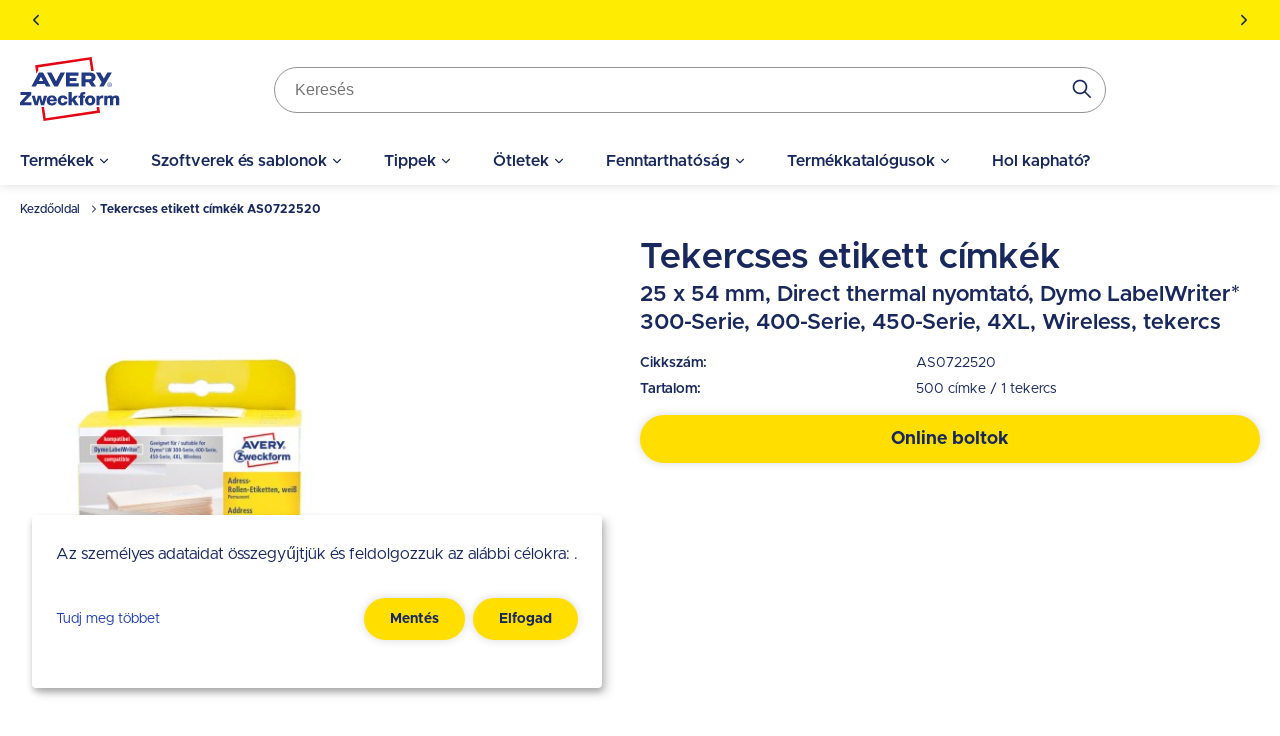

--- FILE ---
content_type: text/html; charset=UTF-8
request_url: https://www.avery.hu/termek/tekercses-etikett-cimkek-as0722520
body_size: 32200
content:
<!DOCTYPE html>
<html lang="hu" dir="ltr" prefix="og: https://ogp.me/ns#">
  <head>
    <style>.visually-hidden{position:absolute !important;overflow:hidden;clip:rect(1px,1px,1px,1px);width:1px;height:1px;word-wrap:normal;}</style>
    <meta charset="utf-8" />
<meta name="description" content="Avery Zweckform tekercses etikettek. 100% Dymo® Labelwriter ™ (LW310, LW330T, LW400, LW450) kompatibilis. Méret: 54x25 mm" />
<link rel="canonical" href="https://www.avery.hu/termek/tekercses-etikett-cimkek-as0722520" />
<meta name="robots" content="index, follow" />
<meta name="viewport" content="width=device-width, initial-scale=1.0" />
<meta name="google-site-verification" content="YG8tNQVpLU6HIm40OyjtnzP8akewEnOkDS454yYJ8MM" />
<style>body { visibility: hidden; } .body-loaded { visibility: visible; }</style>
<script type="application/ld+json">{
    "@context": "https://schema.org",
    "@type": "BreadcrumbList",
    "itemListElement": [
        {
            "@type": "ListItem",
            "position": 1,
            "name": "Kezdőoldal",
            "item": "https://www.avery.hu/"
        },
        {
            "@type": "ListItem",
            "position": 2,
            "name": "Tekercses etikett címkék AS0722520"
        }
    ]
}</script>
<link rel="icon" href="/themes/custom/sparkle/favicon.ico" type="image/vnd.microsoft.icon" />
<link rel="alternate" hreflang="hu" href="https://www.avery.hu/termek/tekercses-etikett-cimkek-as0722520" />
<link rel="dns-prefetch" href="//cdnjs.cloudflare.com" />
<link rel="dns-prefetch" href="//cdn.ablyft.com" />
<link rel="dns-prefetch" href="//integrations.etrusted.com" />
<link rel="dns-prefetch" href="//googletagmanager.com" />
<link rel="preload" type="font/woff2" as="font" crossorigin="anonymous" href="/themes/custom/sparkle/dist/assets/fonts/Metropolis-Regular.woff2" />
<link rel="preload" type="font/woff2" as="font" crossorigin="anonymous" href="/themes/custom/sparkle/dist/assets/fonts/Metropolis-SemiBold.woff2" />
<link rel="preload" type="font/woff2" as="font" crossorigin="anonymous" href="/themes/custom/sparkle/dist/assets/fonts/Metropolis-Bold.woff2" />
<link rel="preload" type="font/woff2" as="font" crossorigin="anonymous" href="/themes/custom/sparkle/dist/assets/fonts/Metropolis-Medium.woff2" />
<script src="/sites/avery.hu/files/google_tag/primary/google_tag.script.js?t8ww3t" defer></script>

    <title>Tekercses etikett címkék | AS0722520 | Avery Zweckform</title>
    <script type="application/json" data-drupal-selector="drupal-settings-json">{"path":{"baseUrl":"\/","pathPrefix":"","currentPath":"node\/2807","currentPathIsAdmin":false,"isFront":false,"currentLanguage":"hu"},"pluralDelimiter":"\u0003","suppressDeprecationErrors":true,"klaroConfig":{"elementID":"klaro","styling":{"theme":["light"]},"storageMethod":"cookie","cookieName":"cookie-agreed-categories-klaro","groupByPurpose":false,"cookieExpiresAfterDays":100,"privacyPolicy":"\/privacy-policy","default":false,"mustConsent":false,"acceptAll":true,"hideDeclineAll":false,"disablePoweredBy":true,"htmlTexts":true,"services":[{"name":"user_klaro_consent_necessary","onAccept":["let gtmVars; gtmVars = {\u0027event\u0027: \u0027CookieConsentLoaded\u0027}; for(let k of Object.keys(opts.consents)) { if (opts.consents[k]) { gtmVars[k] = 1; } else { gtmVars[k] = 0; }} window.dataLayer.push(gtmVars);"],"onInit":["window.dataLayer = window.dataLayer || [ ];"],"default":true,"required":true},{"name":"user_klaro_consent_functional","default":true},{"name":"user_klaro_consent_marketing","default":true}]},"avery_sticky":{"datalayer":[{"pageType":"product"}]},"ajaxTrustedUrl":{"\/termek\/tekercses-etikett-cimkek-as0722400\/retailers\/hu\/hu":true,"\/termek\/tekercses-etikett-cimkek-as0722480\/retailers\/hu\/hu":true,"\/termek\/tekercses-etikett-cimkek-as0722430\/retailers\/hu\/hu":true,"form_action_p_pvdeGsVG5zNF_XLGPTvYSKCf43t8qZYSwcfZl2uzM":true,"\/termek\/tekercses-etikett-cimkek-as0722520\/retailers\/hu\/hu":true},"banner_enabled":1,"flash_theme":"light","banners":{"one":{"content":"\u003Cp\u003E\u003Cstrong\u003EA kit\u0171z\u0151k \u00e9s kieg\u00e9sz\u00edt\u0151k elengedhetetlenek a szakmai rendezv\u00e9nyek, konferenci\u00e1k stb. szervez\u00e9s\u00e9hez. \u003C\/strong\u003E\u003Ca href=\u0022\/nevtablak-nyaklancok-tartok-es-tokok\u0022 data-entity-type=\u0022node\u0022 data-entity-uuid=\u002290fea74d-516f-4e15-9956-102e16833b2d\u0022 data-entity-substitution=\u0022canonical\u0022 title=\u0022Naming overview\u0022\u003E\u003Cspan style=\u0022color:hsl(240,75%,60%);\u0022\u003E\u003Cstrong\u003E\u003Cu\u003ETudjon meg t\u00f6bbet\u003C\/u\u003E\u003C\/strong\u003E\u003C\/span\u003E\u003C\/a\u003E\u003C\/p\u003E","start_date":"1759480272","end_date":null,"show_timer":0},"two":{"content":"\u003Cp\u003E\u003Cstrong\u003EVan k\u00e9rd\u00e9se? H\u00edvjon minket: +36 30 375 39 47\u003C\/strong\u003E\u003C\/p\u003E","start_date":"1759480272","end_date":null,"show_timer":0},"three":{"content":"\u003Cp\u003E\u003Cstrong\u003EVagy k\u00fcldj\u00f6n e-mailt: info@bestlabel.hu\u003C\/strong\u003E\u003C\/p\u003E","start_date":"1759480272","end_date":null,"show_timer":0}},"header_search_block":{"search_result_page":"https:\/\/www.avery.hu\/search","api_autocomplete_url":"https:\/\/www.avery.hu\/api\/search\/suggest","keyword_redirects":[]},"user":{"uid":0,"permissionsHash":"0d09995a6c186880ab3a4d8d9d567b3c2dafed6668d2115148f970e2e0f23e91"}}</script>
<script src="/themes/custom/sparkle/dist/design-system/runtime.js?v=0.3.9"></script>
<script src="/themes/custom/sparkle/dist/design-system/polyfills.js?v=0.3.9" nomodule></script>
<script src="/sites/avery.hu/files/js/js_mUbjlD5xHKyrAveV4YFpyKOlI37INC1EYJpfzDNLycU.js?scope=header&amp;delta=2&amp;language=hu&amp;theme=sparkle&amp;include=[base64]"></script>

    <style id="critical-css">.container{margin-left:auto;margin-right:auto;padding-left:1.25rem;padding-right:1.25rem;width:100%}@media (min-width:520px){.container{max-width:520px}}@media (min-width:640px){.container{max-width:640px}}@media (min-width:1024px){.container{max-width:1024px}}@media (min-width:1280px){.container{max-width:1280px}}@media (min-width:1536px){.container{max-width:1536px}}.button{--tw-shadow:0px 0px 10px rgba(0,0,0,.15);--tw-shadow:0px 0px 10px rgba(0,0,0,.15);--tw-shadow-colored:0px 0px 10px var(--tw-shadow-color);--tw-ring-color:transparent;border-color:transparent;border-radius:9999px;border-width:2px;cursor:pointer;display:inline-flex;display:inline-flex;font-size:.875rem;font-weight:700;justify-content:center;line-height:1.25rem;line-height:1.625;padding:.5rem 1.5rem;transition-duration:.15s;transition-duration:.15s;transition-property:color,background-color,border-color,text-decoration-color,fill,stroke;transition-property:color,background-color,border-color,text-decoration-color,fill,stroke;transition-timing-function:cubic-bezier(.4,0,.2,1);transition-timing-function:cubic-bezier(.4,0,.2,1);width:100%}.button,.button:focus{box-shadow:var(--tw-ring-offset-shadow,0 0 #0000),var(--tw-ring-shadow,0 0 #0000),var(--tw-shadow);box-shadow:var(--tw-ring-offset-shadow,0 0 #0000),var(--tw-ring-shadow,0 0 #0000),var(--tw-shadow)}.button:focus{--tw-shadow:0px 0px 0px 2px var(--theme-focus);--tw-shadow-colored:0px 0px 0px 2px var(--tw-shadow-color);--tw-ring-offset-shadow:var(--tw-ring-inset) 0 0 0 var(--tw-ring-offset-width) var(--tw-ring-offset-color);--tw-ring-shadow:var(--tw-ring-inset) 0 0 0 calc(3px + var(--tw-ring-offset-width)) var(--tw-ring-color);box-shadow:var(--tw-ring-offset-shadow),var(--tw-ring-shadow),var(--tw-shadow,0 0 #0000);outline-style:hidden}.button:focus-visible{outline-color:var(--theme-focus);outline-style:solid;outline-width:2px}@media (min-width:640px){.button{width:auto}}.button:active{border-color:var(--theme-button-active-border)!important}.button-variant-1{background-color:var(--theme-button-bg-1);border-color:var(--theme-button-bg-1);color:var(--theme-button-text-1)}.button-variant-1:hover{background-color:var(--theme-button-bg-hover-1);color:var(--theme-button-text-hover-1)}.button-variant-2{background-color:var(--theme-button-bg-2);border-color:var(--theme-button-bg-2);color:var(--theme-button-text-2)}.button-variant-2:hover{background-color:var(--theme-button-bg-hover-2);color:var(--theme-button-text-hover-2)}.container-default{max-width:calc(1258px + 2.5rem);width:100%}.container-default-padding-none{max-width:1258px;padding-left:0;padding-right:0}.grid-1{display:grid;gap:1rem}@media (min-width:640px){.grid-1{gap:1.5rem}}@media (min-width:1280px){.grid-1{gap:2rem}}.grid-1{grid-template-columns:repeat(1,minmax(0,1fr))}.grid-2{display:grid;gap:1rem}@media (min-width:640px){.grid-2{gap:1.5rem}}@media (min-width:1280px){.grid-2{gap:2rem}}.grid-2{grid-template-columns:repeat(2,minmax(0,1fr))}.sr-only{clip:rect(0,0,0,0);border-width:0;height:1px;margin:-1px;overflow:hidden;padding:0;position:absolute;white-space:nowrap;width:1px}.pointer-events-none{pointer-events:none}.visible{visibility:visible}.invisible{visibility:hidden}.static{position:static}.fixed{position:fixed}.absolute{position:absolute}.relative{position:relative}.sticky{position:sticky}.inset-0{bottom:0;left:0;right:0;top:0}.inset-y-0{bottom:0;top:0}.top-0{top:0}.right-0{right:0}.left-\[-12px\]{left:-12px}.right-\[-12px\]{right:-12px}.left-0{left:0}.top-\[8rem\]{top:8rem}.-bottom-sm{bottom:-1rem}.top-1\/2{top:50%}.right-sm{right:1rem}.bottom-0{bottom:0}.left-\[50\%\]{left:50%}.top-xs{top:.75rem}.right-xs{right:.75rem}.left-1\/2{left:50%}.-bottom-\[25rem\]{bottom:-25rem}.z-cover{z-index:20}.z-overlay{z-index:50}.z-\[100\]{z-index:100}.order-2{order:2}.order-1{order:1}.order-first{order:-9999}.col-span-3{grid-column:span 3/span 3}.col-span-1{grid-column:span 1/span 1}.col-span-full{grid-column:1/-1}.float-right{float:right}.m-0{margin:0}.m-md{margin:1.125rem}.m-xl{margin:1.5rem}.-m-3xs{margin:-.5rem}.m-3xs{margin:.5rem}.m-xs{margin:.75rem}.mx-auto{margin-left:auto;margin-right:auto}.my-lg{margin-bottom:1.25rem;margin-top:1.25rem}.mx-0{margin-left:0;margin-right:0}.my-xl{margin-bottom:1.5rem;margin-top:1.5rem}.mx-2xs{margin-left:.625rem;margin-right:.625rem}.my-0{margin-bottom:0;margin-top:0}.-mx-md{margin-left:-1.125rem;margin-right:-1.125rem}.my-sm{margin-bottom:1rem;margin-top:1rem}.my-2xs{margin-bottom:.625rem;margin-top:.625rem}.my-3xs{margin-bottom:.5rem;margin-top:.5rem}.mx-3xs{margin-left:.5rem;margin-right:.5rem}.mt-xl{margin-top:1.5rem}.mb-lg{margin-bottom:1.25rem}.mt-lg{margin-top:1.25rem}.mt-md{margin-top:1.125rem}.mt-\[5px\]{margin-top:5px}.mb-auto{margin-bottom:auto}.mb-md{margin-bottom:1.125rem}.mt-4xs{margin-top:.375rem}.ml-lg{margin-left:1.25rem}.mb-sm{margin-bottom:1rem}.mb-xs{margin-bottom:.75rem}.ml-auto{margin-left:auto}.-mt-3xs{margin-top:-.5rem}.mb-2xs{margin-bottom:.625rem}.mb-0{margin-bottom:0}.mb-2xl{margin-bottom:2rem}.mt-sm{margin-top:1rem}.mb-xl{margin-bottom:1.5rem}.mt-xs{margin-top:.75rem}.ml-sm{margin-left:1rem}.ml-4xl{margin-left:2.5rem}.mt-2xl{margin-top:2rem}.mr-2xs{margin-right:.625rem}.mr-auto{margin-right:auto}.mr-0{margin-right:0}.mr-xs{margin-right:.75rem}.ml-3xs{margin-left:.5rem}.mb-\[10px\]{margin-bottom:10px}.mt-6xs{margin-top:.125rem}.-ml-\[50vw\]{margin-left:-50vw}.mt-6xl{margin-top:3.75rem}.mt-5xl{margin-top:3rem}.mb-3xl{margin-bottom:2.375rem}.mt-2xs{margin-top:.625rem}.mb-5xs{margin-bottom:.25rem}.mr-5xs{margin-right:.25rem}.mb-4xs{margin-bottom:.375rem}.mr-\[15px\]{margin-right:15px}.mt-5xs{margin-top:.25rem}.ml-xs{margin-left:.75rem}.ml-2xs{margin-left:.625rem}.mr-4xl{margin-right:2.5rem}.mr-3xs{margin-right:.5rem}.mb-px{margin-bottom:1px}.mt-3xs{margin-top:.5rem}.mr-4xs{margin-right:.375rem}.-ml-sm{margin-left:-1rem}.-mt-6xs{margin-top:-.125rem}.mr-sm{margin-right:1rem}.mr-lg{margin-right:1.25rem}.-mt-lg{margin-top:-1.25rem}.box-content{box-sizing:content-box}.block{display:block}.inline-block{display:inline-block}.inline{display:inline}.flex{display:flex}.inline-flex{display:inline-flex}.table{display:table}.grid{display:grid}.hidden{display:none}.h-lg{height:1.25rem}.h-\[25px\]{height:25px}.h-\[24px\]{height:24px}.h-\[80px\]{height:80px}.h-full{height:100%}.h-px{height:1px}.h-\[100px\]{height:100px}.h-5xl{height:3rem}.h-\[4rem\]{height:4rem}.h-sm{height:1rem}.h-xl{height:1.5rem}.h-\[135px\]{height:135px}.h-\[583px\]{height:583px}.h-\[420px\]{height:420px}.h-auto{height:auto}.h-\[55px\]{height:55px}.h-\[1\.25rem\]{height:1.25rem}.h-\[1rem\]{height:1rem}.h-\[0\.75rem\]{height:.75rem}.h-\[5rem\]{height:5rem}.h-\[2rem\]{height:2rem}.h-6xl{height:3.75rem}.h-\[4\.375rem\]{height:4.375rem}.h-\[34px\]{height:34px}.h-\[16px\]{height:16px}.h-\[28px\]{height:28px}.h-3xl{height:2.375rem}.h-4xl{height:2.5rem}.h-screen{height:100vh}.h-\[2\.75rem\]{height:2.75rem}.h-2xl{height:2rem}.h-\[3rem\]{height:3rem}.h-\[70px\]{height:70px}.max-h-\[20rem\]{max-height:20rem}.max-h-\[calc\(100vh-3rem\)\]{max-height:calc(100vh - 3rem)}.max-h-full{max-height:100%}.max-h-\[80px\]{max-height:80px}.max-h-\[calc\(100vh-4rem\)\]{max-height:calc(100vh - 4rem)}.max-h-\[50vh\]{max-height:50vh}.max-h-screen{max-height:100vh}.max-h-\[26rem\]{max-height:26rem}.max-h-\[2\.5rem\]{max-height:2.5rem}.min-h-screen{min-height:100vh}.min-h-\[46px\]{min-height:46px}.min-h-\[206px\]{min-height:206px}.min-h-\[245px\]{min-height:245px}.min-h-\[260px\]{min-height:260px}.min-h-\[60px\]{min-height:60px}.min-h-\[5rem\]{min-height:5rem}.w-1\/2{width:50%}.w-1\/3{width:33.333333%}.w-\[15rem\]{width:15rem}.w-full{width:100%}.w-auto{width:auto}.w-2\/3{width:66.666667%}.w-1\/5{width:20%}.w-screen{width:100vw}.w-\[100px\]{width:100px}.w-5xl{width:3rem}.w-fit{width:-moz-fit-content;width:fit-content}.w-sm{width:1rem}.w-xl{width:1.5rem}.w-\[100vw\]{width:100vw}.\!w-auto{width:auto!important}.w-\[120px\]{width:120px}.w-5\/12{width:41.666667%}.w-\[10rem\]{width:10rem}.w-5\/6{width:83.333333%}.w-4\/5{width:80%}.w-\[20px\]{width:20px}.w-\[80px\]{width:80px}.w-\[2rem\]{width:2rem}.w-\[3rem\]{width:3rem}.w-\[40px\]{width:40px}.w-\[56px\]{width:56px}.w-\[2\.25rem\]{width:2.25rem}.w-\[2\.5rem\]{width:2.5rem}.w-\[6rem\]{width:6rem}.w-\[1\.75rem\]{width:1.75rem}.w-\[5rem\]{width:5rem}.w-\[9rem\]{width:9rem}.w-6xl{width:3.75rem}.w-4xl{width:2.5rem}.w-\[5\.65rem\]{width:5.65rem}.w-\[4rem\]{width:4rem}.w-\[calc\(100vw-2rem\)\]{width:calc(100vw - 2rem)}.min-w-full{min-width:100%}.min-w-\[20rem\]{min-width:20rem}.min-w-\[45\%\]{min-width:45%}.min-w-\[150px\]{min-width:150px}.max-w-full{max-width:100%}.max-w-\[40rem\]{max-width:40rem}.max-w-\[250px\]{max-width:250px}.max-w-md{max-width:28rem}.max-w-\[100px\]{max-width:100px}.max-w-\[70px\]{max-width:70px}.max-w-sm{max-width:24rem}.max-w-\[200px\]{max-width:200px}.max-w-7xl{max-width:80rem}.max-w-1\/2{max-width:50%}.max-w-\[340px\]{max-width:340px}.max-w-4xl{max-width:56rem}.max-w-\[6rem\]{max-width:6rem}.flex-initial{flex:0 1 auto}.flex-1{flex:1 1 0%}.flex-none{flex:none}.flex-\[0_0_60px\]{flex:0 0 60px}.flex-auto{flex:1 1 auto}.flex-shrink-0{flex-shrink:0}.shrink{flex-shrink:1}.flex-grow,.grow{flex-grow:1}.basis-1\/2{flex-basis:50%}.basis-1\/3{flex-basis:33.333333%}.translate-x-full{--tw-translate-x:100%}.translate-x-0,.translate-x-full{transform:translate(var(--tw-translate-x),var(--tw-translate-y)) rotate(var(--tw-rotate)) skewX(var(--tw-skew-x)) skewY(var(--tw-skew-y)) scaleX(var(--tw-scale-x)) scaleY(var(--tw-scale-y))}.translate-x-0{--tw-translate-x:0}.-translate-y-1\/2{--tw-translate-y:-50%}.-translate-x-1\/2,.-translate-y-1\/2{transform:translate(var(--tw-translate-x),var(--tw-translate-y)) rotate(var(--tw-rotate)) skewX(var(--tw-skew-x)) skewY(var(--tw-skew-y)) scaleX(var(--tw-scale-x)) scaleY(var(--tw-scale-y))}.-translate-x-1\/2{--tw-translate-x:-50%}.rotate-180{--tw-rotate:180deg}.rotate-180,.scale-150{transform:translate(var(--tw-translate-x),var(--tw-translate-y)) rotate(var(--tw-rotate)) skewX(var(--tw-skew-x)) skewY(var(--tw-skew-y)) scaleX(var(--tw-scale-x)) scaleY(var(--tw-scale-y))}.scale-150{--tw-scale-x:1.5;--tw-scale-y:1.5}.transform{transform:translate(var(--tw-translate-x),var(--tw-translate-y)) rotate(var(--tw-rotate)) skewX(var(--tw-skew-x)) skewY(var(--tw-skew-y)) scaleX(var(--tw-scale-x)) scaleY(var(--tw-scale-y))}.animate-pulse{animation:pulse 2s cubic-bezier(.4,0,.6,1) infinite}.cursor-wait{cursor:wait}.cursor-pointer{cursor:pointer}.cursor-default{cursor:default}.cursor-not-allowed{cursor:not-allowed}.resize{resize:both}.list-inside{list-style-position:inside}.list-none{list-style-type:none}.list-disc{list-style-type:disc}.grid-cols-\[auto_auto\]{grid-template-columns:auto auto}.grid-cols-1{grid-template-columns:repeat(1,minmax(0,1fr))}.flex-row{flex-direction:row}.flex-row-reverse{flex-direction:row-reverse}.flex-col{flex-direction:column}.flex-wrap{flex-wrap:wrap}.flex-nowrap{flex-wrap:nowrap}.items-start{align-items:flex-start}.items-end{align-items:flex-end}.items-center{align-items:center}.justify-start{justify-content:flex-start}.justify-end{justify-content:flex-end}.justify-center{justify-content:center}.justify-between{justify-content:space-between}.justify-items-start{justify-items:start}.justify-items-center{justify-items:center}.gap-lg{gap:1.25rem}.gap-sm{gap:1rem}.gap-xs{gap:.75rem}.gap-xl{gap:1.5rem}.gap-4xs{gap:.375rem}.gap-2xl{gap:2rem}.\!gap-0{gap:0!important}.gap-2xs{gap:.625rem}.gap-3xs{gap:.5rem}.\!gap-2xs{gap:.625rem!important}.gap-x-4xs{-moz-column-gap:.375rem;column-gap:.375rem}.gap-y-xl{row-gap:1.5rem}.gap-x-6xl{-moz-column-gap:3.75rem;column-gap:3.75rem}.gap-x-5xl{-moz-column-gap:3rem;column-gap:3rem}.gap-y-6xs{row-gap:.125rem}.gap-x-3xs{-moz-column-gap:.5rem;column-gap:.5rem}.gap-x-xl{-moz-column-gap:1.5rem;column-gap:1.5rem}.gap-x-2xl{-moz-column-gap:2rem;column-gap:2rem}.gap-y-lg{row-gap:1.25rem}.gap-y-2xs{row-gap:.625rem}.gap-x-sm{-moz-column-gap:1rem;column-gap:1rem}.gap-y-4xs{row-gap:.375rem}.overflow-auto{overflow:auto}.overflow-hidden{overflow:hidden}.overflow-x-auto{overflow-x:auto}.overflow-y-auto{overflow-y:auto}.overflow-x-hidden{overflow-x:hidden}.overflow-y-scroll{overflow-y:scroll}.truncate{overflow:hidden;text-overflow:ellipsis;white-space:nowrap}.whitespace-normal{white-space:normal}.whitespace-nowrap{white-space:nowrap}.break-normal{overflow-wrap:normal;word-break:normal}.rounded{border-radius:5px}.rounded-full{border-radius:9999px}.rounded-t-medium{border-top-left-radius:8px;border-top-right-radius:8px}.border{border-width:1px}.border-2{border-width:2px}.border-b{border-bottom-width:1px}.border-b-2{border-bottom-width:2px}.border-l{border-left-width:1px}.border-t-2{border-top-width:2px}.border-t{border-top-width:1px}.border-t-4{border-top-width:4px}.border-b-0{border-bottom-width:0}.\!border-t-0{border-top-width:0!important}.\!border-t-2{border-top-width:2px!important}.border-solid{border-style:solid}.border-dashed{border-style:dashed}.border-none{border-style:none}.border-neutral-light{--tw-border-opacity:1;border-color:rgb(239 237 229/var(--tw-border-opacity))}.border-status-success-medium{--tw-border-opacity:1;border-color:rgb(143 230 164/var(--tw-border-opacity))}.border-transparent{border-color:transparent}.border-neutral-medium{--tw-border-opacity:1;border-color:rgb(222 216 202/var(--tw-border-opacity))}.border-\[color\:var\(--theme-link-border-color-4\)\]{border-color:var(--theme-link-border-color-4)}.border-\[\#000000\]{--tw-border-opacity:1;border-color:rgb(0 0 0/var(--tw-border-opacity))}.border-neutral-lighter{--tw-border-opacity:1;border-color:rgb(244 242 237/var(--tw-border-opacity))}.border-neutral-dark{--tw-border-opacity:1;border-color:rgb(148 148 148/var(--tw-border-opacity))}.border-status-warning-dark{--tw-border-opacity:1;border-color:rgb(158 126 0/var(--tw-border-opacity))}.border-b-neutral-dark{--tw-border-opacity:1;border-bottom-color:rgb(148 148 148/var(--tw-border-opacity))}.border-b-neutral-medium{--tw-border-opacity:1;border-bottom-color:rgb(222 216 202/var(--tw-border-opacity))}.bg-transparent{background-color:transparent}.bg-white{--tw-bg-opacity:1;background-color:rgb(255 255 255/var(--tw-bg-opacity))}.bg-black\/40{background-color:rgba(0,0,0,.4)}.bg-\[color\:var\(--theme-headline-bg-1\)\]{background-color:var(--theme-headline-bg-1)}.bg-\[color\:var\(--theme-badge-bg-2\)\]{background-color:var(--theme-badge-bg-2)}.bg-neutral-light{--tw-bg-opacity:1;background-color:rgb(239 237 229/var(--tw-bg-opacity))}.bg-neutral-lighter{--tw-bg-opacity:1;background-color:rgb(244 242 237/var(--tw-bg-opacity))}.bg-\[color\:var\(--theme-tab-bg\)\]{background-color:var(--theme-tab-bg)}.bg-\[color\:var\(--theme-tab-inactive-bg\)\]{background-color:var(--theme-tab-inactive-bg)}.bg-status-success-dark{--tw-bg-opacity:1;background-color:rgb(35 135 59/var(--tw-bg-opacity))}.bg-\[color\:theme\(\'colors\.brand\.3\'\)\]{background-color:#2240b1}.bg-black{--tw-bg-opacity:1;background-color:rgb(0 0 0/var(--tw-bg-opacity))}.bg-\[color\:var\(--theme-color\)\]{background-color:var(--theme-color)}.bg-status-warning-lighter{--tw-bg-opacity:1;background-color:rgb(255 254 193/var(--tw-bg-opacity))}.bg-cover{background-size:cover}.bg-contain{background-size:contain}.bg-center{background-position:50%}.bg-bottom{background-position:bottom}.bg-right-bottom{background-position:100% 100%}.bg-no-repeat{background-repeat:no-repeat}.fill-current{fill:currentColor}.\!fill-white{fill:#fff!important}.object-fill{-o-object-fit:fill;object-fit:fill}.p-sm{padding:1rem}.p-0{padding:0}.p-lg{padding:1.25rem}.p-xs{padding:.75rem}.p-xl{padding:1.5rem}.p-2xs{padding:.625rem}.p-3xl{padding:2.375rem}.p-3xs{padding:.5rem}.px-xs{padding-left:.75rem;padding-right:.75rem}.py-3xs{padding-bottom:.5rem;padding-top:.5rem}.px-xl{padding-left:1.5rem;padding-right:1.5rem}.py-md{padding-bottom:1.125rem;padding-top:1.125rem}.py-lg{padding-bottom:1.25rem;padding-top:1.25rem}.px-sm{padding-left:1rem;padding-right:1rem}.px-lg{padding-left:1.25rem;padding-right:1.25rem}.px-md{padding-left:1.125rem;padding-right:1.125rem}.py-xs{padding-bottom:.75rem;padding-top:.75rem}.py-2xs{padding-bottom:.625rem;padding-top:.625rem}.py-4xs{padding-bottom:.375rem;padding-top:.375rem}.py-6xs{padding-bottom:.125rem;padding-top:.125rem}.py-5xs{padding-bottom:.25rem;padding-top:.25rem}.px-4xs{padding-left:.375rem;padding-right:.375rem}.py-sm{padding-bottom:1rem;padding-top:1rem}.px-2xl{padding-left:2rem;padding-right:2rem}.py-2xl{padding-bottom:2rem;padding-top:2rem}.px-3xs{padding-left:.5rem;padding-right:.5rem}.py-xl{padding-bottom:1.5rem;padding-top:1.5rem}.pt-xs{padding-top:.75rem}.pr-xs{padding-right:.75rem}.pl-lg{padding-left:1.25rem}.pt-6xs{padding-top:.125rem}.pb-4xl{padding-bottom:2.5rem}.pt-2xl{padding-top:2rem}.pb-2xs{padding-bottom:.625rem}.pt-5xs{padding-top:.25rem}.pb-6xs{padding-bottom:.125rem}.pb-2xl{padding-bottom:2rem}.pt-xl{padding-top:1.5rem}.pb-lg{padding-bottom:1.25rem}.pt-lg{padding-top:1.25rem}.pr-lg{padding-right:1.25rem}.pb-sm{padding-bottom:1rem}.pt-sm{padding-top:1rem}.pr-5xl{padding-right:3rem}.pr-3xs{padding-right:.5rem}.pt-3xs{padding-top:.5rem}.pl-2xl{padding-left:2rem}.pr-sm{padding-right:1rem}.pr-4xl{padding-right:2.5rem}.pt-5xl{padding-top:3rem}.pb-5xl{padding-bottom:3rem}.pr-xl{padding-right:1.5rem}.pb-\[25rem\]{padding-bottom:25rem}.text-left{text-align:left}.text-center{text-align:center}.text-right{text-align:right}.align-top{vertical-align:top}.text-base{font-size:1rem;line-height:1.5rem}.text-2xl{font-size:1.5rem;line-height:2rem}.text-xl{font-size:1.375rem}.text-lg{font-size:1.125rem;line-height:1.75rem}.text-sm{font-size:.875rem;line-height:1.25rem}.text-xs{font-size:.75rem;line-height:1rem}.text-2xs{font-size:.688rem}.text-3xl{font-size:1.75rem}.font-medium{font-weight:500}.font-bold{font-weight:700}.font-semibold{font-weight:600}.font-extrabold{font-weight:900}.font-normal{font-weight:400}.uppercase{text-transform:uppercase}.capitalize{text-transform:capitalize}.italic{font-style:italic}.leading-6{line-height:1.5rem}.\!leading-none{line-height:1!important}.leading-7{line-height:1.75rem}.leading-9{line-height:2.25rem}.leading-8{line-height:2rem}.leading-none{line-height:1}.leading-5{line-height:1.25rem}.text-\[color\:var\(--theme-color\)\]{color:var(--theme-color)}.text-status-success-dark{--tw-text-opacity:1;color:rgb(35 135 59/var(--tw-text-opacity))}.text-white{--tw-text-opacity:1;color:rgb(255 255 255/var(--tw-text-opacity))}.text-brand-3{--tw-text-opacity:1;color:rgb(34 64 177/var(--tw-text-opacity))}.\!text-white{--tw-text-opacity:1!important;color:rgb(255 255 255/var(--tw-text-opacity))!important}.text-neutral-dark{--tw-text-opacity:1;color:rgb(148 148 148/var(--tw-text-opacity))}.text-status-error-dark{--tw-text-opacity:1;color:rgb(235 12 0/var(--tw-text-opacity))}.text-\[color\:theme\(\'colors\.brand\.2\'\)\]{color:#e30613}.text-\[color\:theme\(\'colors\.brand\.3\'\)\]{color:#2240b1}.text-brand-2{--tw-text-opacity:1;color:rgb(227 6 19/var(--tw-text-opacity))}.text-\[color\:var\(--theme-tab-text\)\]{color:var(--theme-tab-text)}.text-brand-1{--tw-text-opacity:1;color:rgb(24 40 92/var(--tw-text-opacity))}.text-social-youtube{--tw-text-opacity:1;color:rgb(255 0 0/var(--tw-text-opacity))}.text-\[color\:var\(--theme-link-text-color-2\)\]{color:var(--theme-link-text-color-2)}.text-status-warning-dark{--tw-text-opacity:1;color:rgb(158 126 0/var(--tw-text-opacity))}.underline{text-decoration-line:underline}.line-through{text-decoration-line:line-through}.no-underline{text-decoration-line:none}.antialiased{-webkit-font-smoothing:antialiased;-moz-osx-font-smoothing:grayscale}.opacity-0{opacity:0}.opacity-100{opacity:1}.opacity-80{opacity:.8}.opacity-20{opacity:.2}.opacity-40{opacity:.4}.opacity-60{opacity:.6}.shadow-none{--tw-shadow:0 0 #0000;--tw-shadow-colored:0 0 #0000}.shadow,.shadow-none{box-shadow:var(--tw-ring-offset-shadow,0 0 #0000),var(--tw-ring-shadow,0 0 #0000),var(--tw-shadow)}.shadow{--tw-shadow:0px 0px 10px rgba(0,0,0,.15);--tw-shadow-colored:0px 0px 10px var(--tw-shadow-color)}.shadow-\[shadow\:var\(--theme-tab-shadow\)\]{--tw-shadow:var(--theme-tab-shadow);--tw-shadow-colored:var(--theme-tab-shadow);box-shadow:var(--tw-ring-offset-shadow,0 0 #0000),var(--tw-ring-shadow,0 0 #0000),var(--tw-shadow)}.shadow-\[shadow\:var\(--theme-card-shadow\)\]{--tw-shadow:var(--theme-card-shadow);--tw-shadow-colored:var(--theme-card-shadow);box-shadow:var(--tw-ring-offset-shadow,0 0 #0000),var(--tw-ring-shadow,0 0 #0000),var(--tw-shadow)}.outline{outline-style:solid}.outline-offset-\[3px\]{outline-offset:3px}.ring-2{--tw-ring-offset-shadow:var(--tw-ring-inset) 0 0 0 var(--tw-ring-offset-width) var(--tw-ring-offset-color);--tw-ring-shadow:var(--tw-ring-inset) 0 0 0 calc(2px + var(--tw-ring-offset-width)) var(--tw-ring-color)}.ring-1,.ring-2{box-shadow:var(--tw-ring-offset-shadow),var(--tw-ring-shadow),var(--tw-shadow,0 0 #0000)}.ring-1{--tw-ring-offset-shadow:var(--tw-ring-inset) 0 0 0 var(--tw-ring-offset-width) var(--tw-ring-offset-color);--tw-ring-shadow:var(--tw-ring-inset) 0 0 0 calc(1px + var(--tw-ring-offset-width)) var(--tw-ring-color)}.ring-inset{--tw-ring-inset:inset}.ring-\[color\:var\(--theme-link-border-color-4\)\]{--tw-ring-color:var(--theme-link-border-color-4)}.blur{--tw-blur:blur(8px)}.blur,.invert{filter:var(--tw-blur) var(--tw-brightness) var(--tw-contrast) var(--tw-grayscale) var(--tw-hue-rotate) var(--tw-invert) var(--tw-saturate) var(--tw-sepia) var(--tw-drop-shadow)}.invert{--tw-invert:invert(100%)}.sepia{--tw-sepia:sepia(100%)}.filter,.sepia{filter:var(--tw-blur) var(--tw-brightness) var(--tw-contrast) var(--tw-grayscale) var(--tw-hue-rotate) var(--tw-invert) var(--tw-saturate) var(--tw-sepia) var(--tw-drop-shadow)}.transition-colors{transition-duration:.15s;transition-property:color,background-color,border-color,text-decoration-color,fill,stroke;transition-timing-function:cubic-bezier(.4,0,.2,1)}.transition{transition-duration:.15s;transition-property:color,background-color,border-color,text-decoration-color,fill,stroke,opacity,box-shadow,transform,filter,backdrop-filter;transition-timing-function:cubic-bezier(.4,0,.2,1)}.transition-all{transition-duration:.15s;transition-property:all;transition-timing-function:cubic-bezier(.4,0,.2,1)}.duration-200{transition-duration:.2s}.duration-500{transition-duration:.5s}.ease-in-out{transition-timing-function:cubic-bezier(.4,0,.2,1)}.ease-in{transition-timing-function:cubic-bezier(.4,0,1,1)}.ease-out{transition-timing-function:cubic-bezier(0,0,.2,1)}p.lead{font-size:1.375rem;font-weight:400;line-height:1.5rem}p.small{font-size:1rem;font-weight:300;line-height:1.75rem}@media (min-width:1024px){p.lead{font-size:1.5rem;line-height:1.5rem}p.small{font-size:1.125rem;line-height:1.75rem}}.space-y-\33xs>*+*{margin-top:.5rem}.space-x-sm>*+*{margin-left:1rem}.\[font-size\:10px\]{font-size:10px}
/*! tailwindcss v3.0.19 | MIT License | https://tailwindcss.com*/*,:after,:before{border:0 solid;box-sizing:border-box}:after,:before{--tw-content:""}html{-webkit-text-size-adjust:100%;font-family:var(--theme-base-font),ui-sans-serif,system-ui,-apple-system,BlinkMacSystemFont,"Segoe UI",Roboto,"Helvetica Neue",Arial,"Noto Sans",sans-serif,"Apple Color Emoji","Segoe UI Emoji","Segoe UI Symbol","Noto Color Emoji";line-height:1.5;-moz-tab-size:4;-o-tab-size:4;tab-size:4}body{line-height:inherit;margin:0}hr{border-top-width:1px;color:inherit;height:0}abbr:where([title]){-webkit-text-decoration:underline dotted;text-decoration:underline dotted}h1,h2,h3,h4,h5,h6{font-size:inherit;font-weight:inherit}a{color:inherit;text-decoration:inherit}b,strong{font-weight:bolder}code,kbd,pre,samp{font-family:ui-monospace,SFMono-Regular,Menlo,Monaco,Consolas,Liberation Mono,Courier New,monospace;font-size:1em}small{font-size:80%}sub,sup{font-size:75%;line-height:0;position:relative;vertical-align:baseline}sub{bottom:-.25em}sup{top:-.5em}table{border-collapse:collapse;border-color:inherit;text-indent:0}button,input,optgroup,select,textarea{color:inherit;font-family:inherit;font-size:100%;line-height:inherit;margin:0;padding:0}button,select{text-transform:none}[type=button],[type=reset],[type=submit],button{-webkit-appearance:button;background-color:transparent;background-image:none}:-moz-focusring{outline:auto}:-moz-ui-invalid{box-shadow:none}progress{vertical-align:baseline}::-webkit-inner-spin-button,::-webkit-outer-spin-button{height:auto}[type=search]{-webkit-appearance:textfield;outline-offset:-2px}::-webkit-search-decoration{-webkit-appearance:none}::-webkit-file-upload-button{-webkit-appearance:button;font:inherit}summary{display:list-item}blockquote,dd,dl,fieldset,figure,h1,h2,h3,h4,h5,h6,hr,p,pre{margin:0}fieldset,legend{padding:0}menu,ol,ul{list-style:none;margin:0;padding:0}textarea{resize:vertical}input::-moz-placeholder,textarea::-moz-placeholder{color:#9ca3af}input::placeholder,textarea::placeholder{color:#9ca3af}[role=button],button{cursor:pointer}:disabled{cursor:default}audio,canvas,embed,iframe,img,object,svg,video{display:block;vertical-align:middle}img,video{height:auto;max-width:100%}[hidden]{display:none}[multiple],[type=date],[type=datetime-local],[type=email],[type=month],[type=number],[type=password],[type=search],[type=tel],[type=text],[type=time],[type=url],[type=week],select,textarea{--tw-shadow:0 0 #0000;-webkit-appearance:none;-moz-appearance:none;appearance:none;background-color:#fff;border-color:#6b7280;border-radius:0;border-width:1px;font-size:1rem;line-height:1.5rem;padding:.5rem .75rem}[multiple]:focus,[type=date]:focus,[type=datetime-local]:focus,[type=email]:focus,[type=month]:focus,[type=number]:focus,[type=password]:focus,[type=search]:focus,[type=tel]:focus,[type=text]:focus,[type=time]:focus,[type=url]:focus,[type=week]:focus,select:focus,textarea:focus{--tw-ring-inset:var(--tw-empty,/*!*/ /*!*/);--tw-ring-offset-width:0px;--tw-ring-offset-color:#fff;--tw-ring-color:#2563eb;--tw-ring-offset-shadow:var(--tw-ring-inset) 0 0 0 var(--tw-ring-offset-width) var(--tw-ring-offset-color);--tw-ring-shadow:var(--tw-ring-inset) 0 0 0 calc(1px + var(--tw-ring-offset-width)) var(--tw-ring-color);border-color:#2563eb;box-shadow:var(--tw-ring-offset-shadow),var(--tw-ring-shadow),var(--tw-shadow);outline:2px solid transparent;outline-offset:2px}input::-moz-placeholder,textarea::-moz-placeholder{color:#6b7280;opacity:1}input::placeholder,textarea::placeholder{color:#6b7280;opacity:1}::-webkit-datetime-edit-fields-wrapper{padding:0}::-webkit-date-and-time-value{min-height:1.5em}select{color-adjust:exact;background-image:url("data:image/svg+xml;charset=utf-8,%3Csvg xmlns='http://www.w3.org/2000/svg' fill='none' viewBox='0 0 20 20'%3E%3Cpath stroke='%236b7280' stroke-linecap='round' stroke-linejoin='round' stroke-width='1.5' d='m6 8 4 4 4-4'/%3E%3C/svg%3E");background-position:right .5rem center;background-repeat:no-repeat;background-size:1.5em 1.5em;padding-right:2.5rem;-webkit-print-color-adjust:exact}[multiple]{color-adjust:unset;background-image:none;background-position:0 0;background-repeat:unset;background-size:initial;padding-right:.75rem;-webkit-print-color-adjust:unset}[type=checkbox],[type=radio]{-ms-flex-negative:0;--tw-shadow:0 0 #0000;color-adjust:exact;-webkit-appearance:none;-moz-appearance:none;appearance:none;background-color:#fff;background-origin:border-box;border-color:#6b7280;border-width:1px;color:#2563eb;display:inline-block;flex-shrink:0;height:1rem;padding:0;-webkit-print-color-adjust:exact;-webkit-user-select:none;-moz-user-select:none;user-select:none;vertical-align:middle;width:1rem}[type=checkbox]{border-radius:0}[type=radio]{border-radius:100%}[type=checkbox]:focus,[type=radio]:focus{--tw-ring-inset:var(--tw-empty,/*!*/ /*!*/);--tw-ring-offset-width:2px;--tw-ring-offset-color:#fff;--tw-ring-color:#2563eb;--tw-ring-offset-shadow:var(--tw-ring-inset) 0 0 0 var(--tw-ring-offset-width) var(--tw-ring-offset-color);--tw-ring-shadow:var(--tw-ring-inset) 0 0 0 calc(2px + var(--tw-ring-offset-width)) var(--tw-ring-color);box-shadow:var(--tw-ring-offset-shadow),var(--tw-ring-shadow),var(--tw-shadow);outline:2px solid transparent;outline-offset:2px}[type=checkbox]:checked,[type=radio]:checked{background-color:currentColor;background-position:50%;background-repeat:no-repeat;background-size:100% 100%;border-color:transparent}[type=checkbox]:checked{background-image:url("data:image/svg+xml;charset=utf-8,%3Csvg viewBox='0 0 16 16' fill='%23fff' xmlns='http://www.w3.org/2000/svg'%3E%3Cpath d='M12.207 4.793a1 1 0 0 1 0 1.414l-5 5a1 1 0 0 1-1.414 0l-2-2a1 1 0 0 1 1.414-1.414L6.5 9.086l4.293-4.293a1 1 0 0 1 1.414 0z'/%3E%3C/svg%3E")}[type=radio]:checked{background-image:url("data:image/svg+xml;charset=utf-8,%3Csvg viewBox='0 0 16 16' fill='%23fff' xmlns='http://www.w3.org/2000/svg'%3E%3Ccircle cx='8' cy='8' r='3'/%3E%3C/svg%3E")}[type=checkbox]:checked:focus,[type=checkbox]:checked:hover,[type=radio]:checked:focus,[type=radio]:checked:hover{background-color:currentColor;border-color:transparent}[type=checkbox]:indeterminate{background-color:currentColor;background-image:url("data:image/svg+xml;charset=utf-8,%3Csvg xmlns='http://www.w3.org/2000/svg' fill='none' viewBox='0 0 16 16'%3E%3Cpath stroke='%23fff' stroke-linecap='round' stroke-linejoin='round' stroke-width='2' d='M4 8h8'/%3E%3C/svg%3E");background-position:50%;background-repeat:no-repeat;background-size:100% 100%;border-color:transparent}[type=checkbox]:indeterminate:focus,[type=checkbox]:indeterminate:hover{background-color:currentColor;border-color:transparent}[type=file]{background:unset;border-color:inherit;border-radius:0;border-width:0;font-size:unset;line-height:inherit;padding:0}[type=file]:focus{outline:1px auto -webkit-focus-ring-color}:root{--white-transparent:255 255 255;--yellow-transparent:255 222 0;--black-transparent:0 0 0}html{line-height:1.625}body{-webkit-font-smoothing:antialiased;-moz-osx-font-smoothing:grayscale;cursor:default}body[scroll-locked]{overflow:hidden;width:100%}body.theme-central{--tw-text-opacity:1;color:rgb(24 40 92/var(--tw-text-opacity))}svg{height:auto;max-width:100%}a:focus-visible{outline-color:var(--theme-focus);outline-style:solid;outline-width:2px}@font-face{font-display:swap;font-family:metropolis;font-style:normal;font-weight:300;src:local("Metropolis Light"),url(/themes/custom/sparkle/dist/assets/fonts/Metropolis-Light.woff2) format("woff2");unicode-range:u+00??,u+0131,u+0152-0153,u+02bb-02bc,u+02c6,u+02da,u+02dc,u+2000-206f,u+2074,u+20ac,u+2122,u+2191,u+2193,u+2212,u+2215,u+feff,u+fffd}@font-face{font-display:swap;font-family:metropolis;font-style:normal;font-weight:400;src:local("Metropolis Regular"),url(/themes/custom/sparkle/dist/assets/fonts/Metropolis-Regular.woff2) format("woff2");unicode-range:u+00??,u+0131,u+0152-0153,u+02bb-02bc,u+02c6,u+02da,u+02dc,u+2000-206f,u+2074,u+20ac,u+2122,u+2191,u+2193,u+2212,u+2215,u+feff,u+fffd}@font-face{font-display:swap;font-family:metropolis;font-style:normal;font-weight:500;src:local("Metropolis Medium"),url(/themes/custom/sparkle/dist/assets/fonts/Metropolis-Medium.woff2) format("woff2");unicode-range:u+00??,u+0131,u+0152-0153,u+02bb-02bc,u+02c6,u+02da,u+02dc,u+2000-206f,u+2074,u+20ac,u+2122,u+2191,u+2193,u+2212,u+2215,u+feff,u+fffd}@font-face{font-display:swap;font-family:metropolis;font-style:normal;font-weight:600;src:local("Metropolis Semibold"),url(/themes/custom/sparkle/dist/assets/fonts/Metropolis-SemiBold.woff2) format("woff2");unicode-range:u+00??,u+0131,u+0152-0153,u+02bb-02bc,u+02c6,u+02da,u+02dc,u+2000-206f,u+2074,u+20ac,u+2122,u+2191,u+2193,u+2212,u+2215,u+feff,u+fffd}@font-face{font-display:swap;font-family:metropolis;font-style:normal;font-weight:700;src:local("Metropolis Bold"),url(/themes/custom/sparkle/dist/assets/fonts/Metropolis-Bold.woff2) format("woff2");unicode-range:u+00??,u+0131,u+0152-0153,u+02bb-02bc,u+02c6,u+02da,u+02dc,u+2000-206f,u+2074,u+20ac,u+2122,u+2191,u+2193,u+2212,u+2215,u+feff,u+fffd}@font-face{font-display:swap;font-family:prompt;font-style:normal;font-weight:600;src:local("Prompt SemiBold"),url(/themes/custom/sparkle/dist/assets/fonts/Prompt-SemiBold.woff2) format("woff2"),url(/themes/custom/sparkle/dist/assets/fonts/Prompt-SemiBold.woff) format("woff");unicode-range:u+00??,u+0131,u+0152-0153,u+02bb-02bc,u+02c6,u+02da,u+02dc,u+2000-206f,u+2074,u+20ac,u+2122,u+2191,u+2193,u+2212,u+2215,u+feff,u+fffd}@font-face{font-display:swap;font-family:museo-sans-rounded;font-style:normal;font-weight:500;src:local("Museo Sans Rounded Regular"),url(/themes/custom/sparkle/dist/assets/fonts/museo_sans_rounded-regular-webfont.woff2) format("woff2"),url(/themes/custom/sparkle/dist/assets/fonts/museo_sans_rounded-regular-webfont.woff) format("woff");unicode-range:u+00??,u+0131,u+0152-0153,u+02bb-02bc,u+02c6,u+02da,u+02dc,u+2000-206f,u+2074,u+20ac,u+2122,u+2191,u+2193,u+2212,u+2215,u+feff,u+fffd}@font-face{font-display:swap;font-family:museo-sans-rounded;font-style:normal;font-weight:700;src:local("Museo Sans Rounded Bold"),url(/themes/custom/sparkle/dist/assets/fonts/museo_sans_rounded-bold-webfont.woff2) format("woff2"),url(/themes/custom/sparkle/dist/assets/fonts/museo_sans_rounded-bold-webfont.woff) format("woff");unicode-range:u+00??,u+0131,u+0152-0153,u+02bb-02bc,u+02c6,u+02da,u+02dc,u+2000-206f,u+2074,u+20ac,u+2122,u+2191,u+2193,u+2212,u+2215,u+feff,u+fffd}@font-face{font-display:swap;font-family:museo-sans-rounded;font-style:normal;font-weight:900;src:local("Museo Sans Rounded ExtraBold"),url(/themes/custom/sparkle/dist/assets/fonts/museo_sans_rounded-extrabold-webfont.woff2) format("woff2"),url(/themes/custom/sparkle/dist/assets/fonts/museo_sans_rounded-extrabold-webfont.woff) format("woff");unicode-range:u+00??,u+0131,u+0152-0153,u+02bb-02bc,u+02c6,u+02da,u+02dc,u+2000-206f,u+2074,u+20ac,u+2122,u+2191,u+2193,u+2212,u+2215,u+feff,u+fffd}@font-face{font-display:swap;font-family:shelby-woo;font-style:normal;font-weight:700;src:local("Shelby Woo Bold"),url(/themes/custom/sparkle/dist/assets/fonts/shelby_woo-bold-webfont.woff2) format("woff2"),url(/themes/custom/sparkle/dist/assets/fonts/shelby_woo-bold-webfont.woff) format("woff");unicode-range:u+00??,u+0131,u+0152-0153,u+02bb-02bc,u+02c6,u+02da,u+02dc,u+2000-206f,u+2074,u+20ac,u+2122,u+2191,u+2193,u+2212,u+2215,u+feff,u+fffd}@font-face{font-display:swap;font-family:geomanist;font-style:normal;font-weight:400;src:local("Geomanist Regular"),url(/themes/custom/sparkle/dist/assets/fonts/geomanist-regular-webfont.woff2) format("woff2"),url(/themes/custom/sparkle/dist/assets/fonts/geomanist-regular-webfont.woff) format("woff"),url(/themes/custom/sparkle/dist/assets/fonts/geomanist-regular-webfont.ttf) format("truetype"),url(/themes/custom/sparkle/dist/assets/fonts/geomanist-regular-webfont.svg#geomanistregular) format("svg");unicode-range:u+00??,u+0131,u+0152-0153,u+02bb-02bc,u+02c6,u+02da,u+02dc,u+2000-206f,u+2074,u+20ac,u+2122,u+2191,u+2193,u+2212,u+2215,u+feff,u+fffd}@font-face{font-display:swap;font-family:geomanist;font-style:normal;font-weight:500;src:local("Geomanist Medium"),url(/themes/custom/sparkle/dist/assets/fonts/geomanist-medium-webfont.woff2) format("woff2"),url(/themes/custom/sparkle/dist/assets/fonts/geomanist-medium-webfont.woff) format("woff"),url(/themes/custom/sparkle/dist/assets/fonts/geomanist-medium-webfont.ttf) format("truetype"),url(/themes/custom/sparkle/dist/assets/fonts/geomanist-medium-webfont.svg#geomanistmedium) format("svg");unicode-range:u+00??,u+0131,u+0152-0153,u+02bb-02bc,u+02c6,u+02da,u+02dc,u+2000-206f,u+2074,u+20ac,u+2122,u+2191,u+2193,u+2212,u+2215,u+feff,u+fffd}@font-face{font-display:swap;font-family:geomanist;font-style:normal;font-weight:700;src:local("Geomanist Bold"),url(/themes/custom/sparkle/dist/assets/fonts/geomanist-bold-webfont.woff2) format("woff2"),url(/themes/custom/sparkle/dist/assets/fonts/geomanist-bold-webfont.woff) format("woff"),url(/themes/custom/sparkle/dist/assets/fonts/geomanist-bold-webfont.ttf) format("truetype"),url(/themes/custom/sparkle/dist/assets/fonts/geomanist-bold-webfont.svg#geomanistbold) format("svg");unicode-range:u+00??,u+0131,u+0152-0153,u+02bb-02bc,u+02c6,u+02da,u+02dc,u+2000-206f,u+2074,u+20ac,u+2122,u+2191,u+2193,u+2212,u+2215,u+feff,u+fffd}input[type=date],input[type=email],input[type=number],input[type=password],input[type=search],input[type=text],input[type=time],select,select[multiple],textarea{--tw-border-opacity:1;border-color:rgb(148 148 148/var(--tw-border-opacity));color:var(--theme-form-text-color);font-size:1rem;font-weight:500;line-height:1.5rem;width:100%}input[type=date]::-moz-placeholder,input[type=email]::-moz-placeholder,input[type=number]::-moz-placeholder,input[type=password]::-moz-placeholder,input[type=search]::-moz-placeholder,input[type=text]::-moz-placeholder,input[type=time]::-moz-placeholder,select::-moz-placeholder,select[multiple]::-moz-placeholder,textarea::-moz-placeholder{--tw-text-opacity:1;color:rgb(117 117 117/var(--tw-text-opacity));opacity:1}input[type=date]::placeholder,input[type=email]::placeholder,input[type=number]::placeholder,input[type=password]::placeholder,input[type=search]::placeholder,input[type=text]::placeholder,input[type=time]::placeholder,select::placeholder,select[multiple]::placeholder,textarea::placeholder{--tw-text-opacity:1;color:rgb(117 117 117/var(--tw-text-opacity));opacity:1}input[type=date]:disabled,input[type=email]:disabled,input[type=number]:disabled,input[type=password]:disabled,input[type=search]:disabled,input[type=text]:disabled,input[type=time]:disabled,select:disabled,select[multiple]:disabled,textarea:disabled{cursor:not-allowed;opacity:.4}.group:focus input[type=date],.group:focus input[type=email],.group:focus input[type=number],.group:focus input[type=password],.group:focus input[type=search],.group:focus input[type=text],.group:focus input[type=time],.group:focus select,.group:focus select[multiple],.group:focus textarea{--tw-shadow:0px 0px 0px 2px var(--theme-focus);--tw-shadow-colored:0px 0px 0px 2px var(--tw-shadow-color);box-shadow:var(--tw-ring-offset-shadow,0 0 #0000),var(--tw-ring-shadow,0 0 #0000),var(--tw-shadow)}label{width:100%}input:focus,input[type=date]:focus,input[type=email]:focus,input[type=number]:focus,input[type=password]:focus,input[type=search]:focus,input[type=text]:focus,input[type=time]:focus,select:focus,select[multiple]:focus,textarea:focus{--tw-shadow:0px 0px 0px 2px var(--theme-focus);--tw-shadow-colored:0px 0px 0px 2px var(--tw-shadow-color);--tw-ring-offset-shadow:var(--tw-ring-inset) 0 0 0 var(--tw-ring-offset-width) var(--tw-ring-offset-color);--tw-ring-shadow:var(--tw-ring-inset) 0 0 0 calc(1px + var(--tw-ring-offset-width)) var(--tw-ring-color);--tw-ring-color:var(--theme-focus);box-shadow:var(--tw-ring-offset-shadow,0 0 #0000),var(--tw-ring-shadow,0 0 #0000),var(--tw-shadow);box-shadow:var(--tw-ring-offset-shadow),var(--tw-ring-shadow),var(--tw-shadow,0 0 #0000);outline:2px solid transparent;outline-offset:2px}input:disabled,input[type=date]:disabled,input[type=email]:disabled,input[type=number]:disabled,input[type=password]:disabled,input[type=search]:disabled,input[type=text]:disabled,input[type=time]:disabled,select:disabled,select[multiple]:disabled,textarea:disabled{cursor:not-allowed}input,input[type=date],input[type=email],input[type=number],input[type=password],input[type=search],input[type=text],input[type=time],select,select[multiple],textarea{border-radius:6px;padding:14px .75rem}label[disabled]{opacity:.6}input[type=submit]{-webkit-box-pack:center;-ms-flex-pack:center;--tw-shadow:0px 0px 10px rgba(0,0,0,.15);--tw-shadow-colored:0px 0px 10px var(--tw-shadow-color);--tw-ring-color:transparent;border-color:transparent;border-radius:9999px;border-width:2px;cursor:pointer;display:inline-flex;font-size:.875rem;font-weight:700;justify-content:center;line-height:1.25rem;line-height:1.625;padding:.5rem 1.5rem;transition-duration:.15s;transition-property:color,background-color,border-color,text-decoration-color,fill,stroke;transition-timing-function:cubic-bezier(.4,0,.2,1);width:100%}input[type=submit],input[type=submit]:focus{box-shadow:var(--tw-ring-offset-shadow,0 0 #0000),var(--tw-ring-shadow,0 0 #0000),var(--tw-shadow)}input[type=submit]:focus{--tw-shadow:0px 0px 0px 2px var(--theme-focus);--tw-shadow-colored:0px 0px 0px 2px var(--tw-shadow-color);--tw-ring-offset-shadow:var(--tw-ring-inset) 0 0 0 var(--tw-ring-offset-width) var(--tw-ring-offset-color);--tw-ring-shadow:var(--tw-ring-inset) 0 0 0 calc(3px + var(--tw-ring-offset-width)) var(--tw-ring-color);box-shadow:var(--tw-ring-offset-shadow),var(--tw-ring-shadow),var(--tw-shadow,0 0 #0000);outline-style:hidden}input[type=submit]:focus-visible{outline-color:var(--theme-focus);outline-style:solid;outline-width:2px}input[type=submit]:active{border-color:var(--theme-button-active-border)!important}@media (min-width:640px){input[type=submit]{width:auto}}input[type=submit]{background-color:var(--theme-button-bg-1);border-color:var(--theme-button-bg-1);color:var(--theme-button-text-1)}input[type=submit]:hover{background-color:var(--theme-button-bg-hover-1);color:var(--theme-button-text-hover-1)}input[type=submit]:disabled{cursor:not-allowed;opacity:.6}textarea{height:180px}input,textarea{max-width:100%;width:100%}input[type=search]::-webkit-search-cancel-button,input[type=search]::-webkit-search-decoration,input[type=search]::-webkit-search-results-button,input[type=search]::-webkit-search-results-decoration{display:none}input[type=checkbox]{border-radius:.125rem}input[type=checkbox],input[type=radio]{--tw-border-opacity:1;border-color:rgb(148 148 148/var(--tw-border-opacity));border-width:1px;color:var(--theme-checkbox-color);height:.75rem;margin-bottom:var(--theme-checkbox-offset);width:.75rem}input[type=checkbox]:after,input[type=radio]:after{--tw-content:none;border:2.5px solid var(--theme-focus);bottom:-.125rem;content:var(--tw-content);left:-.125rem;position:absolute;right:-.125rem;top:-.125rem}input[type=radio]:after{border-radius:.5rem;content:var(--tw-content)}input[type=checkbox]:after{border-radius:.25rem;content:var(--tw-content)}input[type=checkbox]:focus,input[type=radio]:focus{border-style:none;box-shadow:none;position:relative}input[type=checkbox]:focus:after,input[type=radio]:focus:after{--tw-content:"";content:var(--tw-content)}input[type=date]{text-transform:uppercase}input[type=time]{padding:.5rem .75rem .5rem 1.25rem;width:auto}::-webkit-calendar-picker-indicator{filter:brightness(0) saturate(100%) invert(70%) sepia(0) saturate(4128%) hue-rotate(28deg) brightness(82%) contrast(101%)}select{background-image:url("data:image/svg+xml;charset=utf-8,%3Csvg xmlns='http://www.w3.org/2000/svg' width='8' height='16' fill='none'%3E%3Cpath fill-rule='evenodd' clip-rule='evenodd' d='M.707 12.414A1 1 0 0 1 2.121 11l1.586 1.586L5.293 11a1 1 0 0 1 1.414 1.414l-2.293 2.293a1 1 0 0 1-1.414 0L.707 12.414Zm6-8.828A1 1 0 0 1 5.293 5L3.707 3.414 2.121 5A1 1 0 0 1 .707 3.586L3 1.293a1 1 0 0 1 1.414 0l2.293 2.293Z' fill='%23949494'/%3E%3C/svg%3E");background-position:center right 1.35rem;background-size:.6rem 1rem}.form-item{align-items:center;display:flex;gap:.25rem;margin-bottom:1.5rem;position:relative}.form-item:not(.js-form-type-radio){flex-wrap:wrap}.form-item-no-margin{margin-bottom:0}.form-item input.error,.form-item select.error,.form-item textarea.error{--tw-border-opacity:1;border-color:rgb(235 12 0/var(--tw-border-opacity))}.form-item.error ::-webkit-calendar-picker-indicator{filter:invert(35%) sepia(52%) saturate(1575%) hue-rotate(329deg) brightness(106%) contrast(132%)}.input-label .text{--tw-text-opacity:1;color:rgb(117 117 117/var(--tw-text-opacity));font-size:.875rem;font-weight:600;left:.75rem;line-height:1.25rem;position:absolute;visibility:hidden}.input-label input+.text,.input-label select+.text,.input-label textarea+.text{--tw-translate-y:-50%;top:50%;transform:translate(var(--tw-translate-x),var(--tw-translate-y)) rotate(var(--tw-rotate)) skewX(var(--tw-skew-x)) skewY(var(--tw-skew-y)) scaleX(var(--tw-scale-x)) scaleY(var(--tw-scale-y));transition-duration:.1s;transition-property:all;transition-timing-function:cubic-bezier(.4,0,.2,1)}.input-label input:disabled+.text,.input-label select:disabled+.text{opacity:.6}.check-label input:disabled+.text,.input-label input:disabled+.text,.input-label select:disabled+.text,.input-label textarea:disabled+.text{cursor:not-allowed!important;opacity:.4!important}.input-label input:not(:-moz-placeholder-shown)+.text,.input-label textarea:not(:-moz-placeholder-shown)+.text{font-size:.75rem;line-height:1rem;top:1rem;transition-duration:.1s;-moz-transition-property:all;transition-property:all;transition-timing-function:cubic-bezier(.4,0,.2,1);visibility:visible}.input-label input:not(:placeholder-shown)+.text,.input-label input[type=date]+.text,.input-label input[type=time]+.text,.input-label select:has(option:checked)+.text,.input-label textarea:not(:placeholder-shown)+.text{font-size:.75rem;line-height:1rem;top:1rem;transition-duration:.1s;transition-property:all;transition-timing-function:cubic-bezier(.4,0,.2,1);visibility:visible}.input-label input:not(:-moz-placeholder-shown){padding-bottom:.25rem;padding-top:1.5rem}.input-label input:not(:placeholder-shown),.input-label select:not(:has(option[value=""]:checked)){padding-bottom:.25rem;padding-top:1.5rem}.input-label textarea:not(:-moz-placeholder-shown){padding-top:1.5rem}.input-label textarea:not(:placeholder-shown){padding-top:1.5rem}.input-label select:has(option[value=""]:checked)+.text{display:none}.check-label{align-items:center;display:flex;font-size:.875rem;gap:.625rem;height:auto;line-height:1.25rem;padding-bottom:1px;padding-top:1px}.input-icon{--tw-translate-y:-50%;position:absolute;right:1rem;top:50%;transform:translate(var(--tw-translate-x),var(--tw-translate-y)) rotate(var(--tw-rotate)) skewX(var(--tw-skew-x)) skewY(var(--tw-skew-y)) scaleX(var(--tw-scale-x)) scaleY(var(--tw-scale-y))}caption{font-size:.75rem;line-height:1rem;line-height:1.625;padding-bottom:1rem}@media (min-width:1024px){caption{font-size:.875rem;line-height:1.25rem;padding-bottom:1rem}}h1,h2,h3,h4,h5,h6{font-family:var(--theme-base-font),ui-sans-serif,system-ui,-apple-system,BlinkMacSystemFont,"Segoe UI",Roboto,"Helvetica Neue",Arial,"Noto Sans",sans-serif,"Apple Color Emoji","Segoe UI Emoji","Segoe UI Symbol","Noto Color Emoji";font-weight:600}h1[big]{font-size:2.25rem;line-height:2.5rem;margin-bottom:1rem}@media (min-width:1024px){h1[big]{font-size:4.5rem;line-height:1;margin-bottom:1rem}}h1[bold],h2[bold],h3[bold],h4[bold],h5[bold],h6[bold]{font-weight:700}h1[medium],h2[medium],h3[medium],h4[medium],h5[medium],h6[medium]{font-weight:500}h1{font-size:1.75rem;line-height:2.25rem;margin-bottom:1rem}@media (min-width:1024px){h1{font-size:2.25rem;line-height:3rem;margin-bottom:1rem}}h2{font-size:1.5rem;line-height:2rem;margin-bottom:1rem}@media (min-width:1024px){h2{font-size:1.75rem;line-height:2.5rem;margin-bottom:1rem}}h3{font-size:1.125rem;line-height:1.5rem;margin-bottom:.75rem}@media (min-width:1024px){h3{font-size:1.375rem;line-height:1.75rem;margin-bottom:1rem}}h4{font-size:1.125rem;line-height:1.5rem;margin-bottom:.75rem}@media (min-width:1024px){h4{font-size:1.375rem;line-height:1.75rem;margin-bottom:1rem}}h5{font-size:1.125rem;line-height:1.5rem;margin-bottom:1rem}h6{font-size:1rem;line-height:1.25rem;margin-bottom:.75rem}p{line-height:1.5rem;margin-bottom:1rem}p:last-child{margin-bottom:0!important}@media (min-width:1024px){p{margin-bottom:1.25rem}}.theme-central{--theme-color:#18285c}.theme-western{--theme-color:#000}.theme-central{--theme-base-font:"metropolis",ui-sans-serif,system-ui,-apple-system,BlinkMacSystemFont,"Segoe UI",Roboto,"Helvetica Neue",Arial,"Noto Sans",sans-serif,"Apple Color Emoji","Segoe UI Emoji","Segoe UI Symbol","Noto Color Emoji";--theme-serif-font:"prompt",ui-sans-serif,system-ui,-apple-system,BlinkMacSystemFont,"Segoe UI",Roboto,"Helvetica Neue",Arial,"Noto Sans",sans-serif,"Apple Color Emoji","Segoe UI Emoji","Segoe UI Symbol","Noto Color Emoji";--theme-headline-text:#18285c;font-family:metropolis,ui-sans-serif,system-ui,-apple-system,BlinkMacSystemFont,Segoe UI,Roboto,Helvetica Neue,Arial,Noto Sans,sans-serif,Apple Color Emoji,Segoe UI Emoji,Segoe UI Symbol,Noto Color Emoji}.theme-western{--theme-base-font:"museo-sans-rounded",ui-sans-serif,system-ui,-apple-system,BlinkMacSystemFont,"Segoe UI",Roboto,"Helvetica Neue",Arial,"Noto Sans",sans-serif,"Apple Color Emoji","Segoe UI Emoji","Segoe UI Symbol","Noto Color Emoji";--theme-serif-font:"shelby-woo",ui-sans-serif,system-ui,-apple-system,BlinkMacSystemFont,"Segoe UI",Roboto,"Helvetica Neue",Arial,"Noto Sans",sans-serif,"Apple Color Emoji","Segoe UI Emoji","Segoe UI Symbol","Noto Color Emoji";--theme-headline-text:#000;font-family:museo-sans-rounded,ui-sans-serif,system-ui,-apple-system,BlinkMacSystemFont,Segoe UI,Roboto,Helvetica Neue,Arial,Noto Sans,sans-serif,Apple Color Emoji,Segoe UI Emoji,Segoe UI Symbol,Noto Color Emoji}.theme-central{--theme-form-text-color:#18285c;--theme-checkbox-color:#18285c;--theme-checkbox-offset:0}.theme-western{--theme-form-text-color:#000;--theme-checkbox-color:#000;--theme-checkbox-offset:2px}.theme-central{--theme-icon-text-color:#18285c}.theme-western{--theme-icon-text-color:#000}.theme-central{--theme-section-text:#18285c;--theme-section-bg-light:#f4f2ed;--theme-section-text-light:#18285c;--theme-section-bg-dark:#b5c8a7;--theme-section-text-dark:#18285c;--theme-section-bg-yellow:#ffde00;--theme-section-bg-footer-light:#2240b1;--theme-section-bg-footer-dark:#18285c}.theme-western{--theme-section-text:#000;--theme-section-bg-light:#f4f2ed;--theme-section-text-light:#000;--theme-section-bg-dark:#18285c;--theme-section-text-dark:#fff;--theme-section-bg-footer-light:#18285c;--theme-section-bg-footer-dark:#0d173f}.theme-central{--theme-focus:#2240b1}.theme-western{--theme-focus:#e3061380}*,:after,:before{--tw-translate-x:0;--tw-translate-y:0;--tw-rotate:0;--tw-skew-x:0;--tw-skew-y:0;--tw-scale-x:1;--tw-scale-y:1;--tw-pan-x: ;--tw-pan-y: ;--tw-pinch-zoom: ;--tw-scroll-snap-strictness:proximity;--tw-ring-inset: ;--tw-ring-offset-width:0px;--tw-ring-offset-color:#fff;--tw-ring-color:rgba(59,130,246,.5);--tw-ring-offset-shadow:0 0 #0000;--tw-ring-shadow:0 0 #0000;--tw-shadow:0 0 #0000;--tw-shadow-colored:0 0 #0000;--tw-blur: ;--tw-brightness: ;--tw-contrast: ;--tw-grayscale: ;--tw-hue-rotate: ;--tw-invert: ;--tw-saturate: ;--tw-sepia: ;--tw-drop-shadow: ;--tw-backdrop-blur: ;--tw-backdrop-brightness: ;--tw-backdrop-contrast: ;--tw-backdrop-grayscale: ;--tw-backdrop-hue-rotate: ;--tw-backdrop-invert: ;--tw-backdrop-opacity: ;--tw-backdrop-saturate: ;--tw-backdrop-sepia: }@import-glob "./css/base/*.css";.container{margin-left:auto;margin-right:auto;padding-left:1.25rem;padding-right:1.25rem;width:100%}@media (min-width:520px){.container{max-width:520px}}@media (min-width:640px){.container{max-width:640px}}@media (min-width:1024px){.container{max-width:1024px}}@media (min-width:1280px){.container{max-width:1280px}}@media (min-width:1536px){.container{max-width:1536px}}.button{-webkit-box-pack:center;-ms-flex-pack:center;--tw-shadow:0px 0px 10px rgba(0,0,0,.15);--tw-shadow-colored:0px 0px 10px var(--tw-shadow-color);--tw-ring-color:transparent;border-color:transparent;border-radius:9999px;border-width:2px;cursor:pointer;display:inline-flex;font-size:.875rem;font-weight:700;justify-content:center;line-height:1.25rem;line-height:1.625;padding:.5rem 1.5rem;transition-duration:.15s;transition-property:color,background-color,border-color,text-decoration-color,fill,stroke;transition-timing-function:cubic-bezier(.4,0,.2,1);width:100%}.button,.button:focus{box-shadow:var(--tw-ring-offset-shadow,0 0 #0000),var(--tw-ring-shadow,0 0 #0000),var(--tw-shadow)}.button:focus{--tw-shadow:0px 0px 0px 2px var(--theme-focus);--tw-shadow-colored:0px 0px 0px 2px var(--tw-shadow-color);--tw-ring-offset-shadow:var(--tw-ring-inset) 0 0 0 var(--tw-ring-offset-width) var(--tw-ring-offset-color);--tw-ring-shadow:var(--tw-ring-inset) 0 0 0 calc(3px + var(--tw-ring-offset-width)) var(--tw-ring-color);box-shadow:var(--tw-ring-offset-shadow),var(--tw-ring-shadow),var(--tw-shadow,0 0 #0000);outline-style:hidden}.button:focus-visible{outline-color:var(--theme-focus);outline-style:solid;outline-width:2px}@media (min-width:640px){.button{width:auto}}.button:active{border-color:var(--theme-button-active-border)!important}.\!button{-webkit-box-pack:center;-ms-flex-pack:center;--tw-shadow:0px 0px 10px rgba(0,0,0,.15);--tw-shadow-colored:0px 0px 10px var(--tw-shadow-color);--tw-ring-color:transparent;border-color:transparent;border-radius:9999px;border-width:2px;cursor:pointer;display:inline-flex;font-size:.875rem;font-weight:700;justify-content:center;line-height:1.25rem;line-height:1.625;padding:.5rem 1.5rem;transition-duration:.15s;transition-property:color,background-color,border-color,text-decoration-color,fill,stroke;transition-timing-function:cubic-bezier(.4,0,.2,1);width:100%}.\!button,.\!button:focus{box-shadow:var(--tw-ring-offset-shadow,0 0 #0000),var(--tw-ring-shadow,0 0 #0000),var(--tw-shadow)}.\!button:focus{--tw-shadow:0px 0px 0px 2px var(--theme-focus);--tw-shadow-colored:0px 0px 0px 2px var(--tw-shadow-color);--tw-ring-offset-shadow:var(--tw-ring-inset) 0 0 0 var(--tw-ring-offset-width) var(--tw-ring-offset-color);--tw-ring-shadow:var(--tw-ring-inset) 0 0 0 calc(3px + var(--tw-ring-offset-width)) var(--tw-ring-color);box-shadow:var(--tw-ring-offset-shadow),var(--tw-ring-shadow),var(--tw-shadow,0 0 #0000);outline-style:hidden}.\!button:focus-visible{outline-color:var(--theme-focus);outline-style:solid;outline-width:2px}@media (min-width:640px){.\!button{width:auto}}.\!button:active{border-color:var(--theme-button-active-border)!important}.button-variant-1{background-color:var(--theme-button-bg-1);border-color:var(--theme-button-bg-1);color:var(--theme-button-text-1)}.button-variant-1:hover{background-color:var(--theme-button-bg-hover-1);color:var(--theme-button-text-hover-1)}.button-variant-2{background-color:var(--theme-button-bg-2);border-color:var(--theme-button-bg-2);color:var(--theme-button-text-2)}.button-variant-2:hover{background-color:var(--theme-button-bg-hover-2);color:var(--theme-button-text-hover-2)}.button-variant-3{background-color:var(--theme-button-bg-3);border-color:var(--theme-button-bg-3);color:var(--theme-button-text-3)}.button-variant-3:hover{background-color:var(--theme-button-bg-hover-3);color:var(--theme-button-text-hover-3)}.button-small{font-size:.75rem;line-height:1rem;padding-left:1.25rem;padding-right:1.25rem}.container-default{max-width:calc(1258px + 2.5rem);width:100%}.grid-4{display:grid;gap:1rem}@media (min-width:640px){.grid-4{gap:1.5rem}}@media (min-width:1280px){.grid-4{gap:2rem}}.grid-4{grid-template-columns:repeat(4,minmax(0,1fr))}.grid-12{display:grid;gap:1rem}@media (min-width:640px){.grid-12{gap:1.5rem}}@media (min-width:1280px){.grid-12{gap:2rem}}.grid-12{grid-template-columns:repeat(12,minmax(0,1fr))}.grid-8{display:grid;gap:1rem}@media (min-width:640px){.grid-8{gap:1.5rem}}@media (min-width:1280px){.grid-8{gap:2rem}}.grid-8{grid-template-columns:repeat(8,minmax(0,1fr))}.grid-1{display:grid;gap:1rem}@media (min-width:640px){.grid-1{gap:1.5rem}}@media (min-width:1280px){.grid-1{gap:2rem}}.grid-1{grid-template-columns:repeat(1,minmax(0,1fr))}.grid-2{display:grid;gap:1rem}@media (min-width:640px){.grid-2{gap:1.5rem}}@media (min-width:1280px){.grid-2{gap:2rem}}.grid-2{grid-template-columns:repeat(2,minmax(0,1fr))}.grid-3{display:grid;gap:1rem}@media (min-width:640px){.grid-3{gap:1.5rem}}@media (min-width:1280px){.grid-3{gap:2rem}}.grid-3{grid-template-columns:repeat(3,minmax(0,1fr))}.grid-6{display:grid;gap:1rem}@media (min-width:640px){.grid-6{gap:1.5rem}}@media (min-width:1280px){.grid-6{gap:2rem}}.grid-6{grid-template-columns:repeat(6,minmax(0,1fr))}.stamp{align-items:center;display:inline-flex;flex-wrap:nowrap}.stamp ::slotted([slot=start]),.stamp ft-icon:first-child,.stamp svg:first-child{margin-right:.75rem}.stamp ::slotted([slot=end]),.stamp ft-icon:last-child,.stamp svg:last-child{margin-left:.75rem}ft-accordion [slot=panel] button{-webkit-box-align:center;-ms-flex-align:center;-webkit-box-pack:justify;-ms-flex-pack:justify;align-items:center;display:flex;font-size:1.375rem;font-weight:500;justify-content:space-between;padding-bottom:1.25rem;padding-top:1.25rem;width:100%}ft-accordion [slot=panel] button:focus{outline:2px solid transparent;outline-offset:2px}ft-accordion [slot=panel] button:focus-visible{--tw-shadow:0px 0px 0px 2px var(--theme-focus);--tw-shadow-colored:0px 0px 0px 2px var(--tw-shadow-color);border-radius:5px;box-shadow:var(--tw-ring-offset-shadow,0 0 #0000),var(--tw-ring-shadow,0 0 #0000),var(--tw-shadow)}ft-accordion [slot=panel] .content{margin:0;opacity:0;overflow-y:hidden;transition-duration:.5s;transition-property:all;transition-timing-function:cubic-bezier(.4,0,.2,1);width:100%}ft-accordion [slot=panel] .content[expanded=true]{color:currentColor;margin-bottom:1.25rem;opacity:1}ft-accordion [slot=panel] button ft-icon{pointer-events:none}ft-accordion [slot=panel] ft-icon[opener]{display:block}ft-accordion [slot=panel] ft-icon[closer],ft-accordion [slot=panel]>button[aria-expanded=true]>ft-icon[opener]{display:none}ft-accordion [slot=panel]>button[aria-expanded=true]>ft-icon[closer]{display:block}ft-accordion[sidebar] [slot=panel]>button,ft-accordion[sidebar] [slot=panel]>div:not(.content){font-size:1.125rem;font-weight:600;line-height:1.75rem;padding-bottom:.5rem;padding-top:.5rem;text-align:left}ft-accordion[sidebar] [slot=panel] button{font-weight:700}ft-accordion[sidebar] [slot=panel] .content{padding-left:1.25rem}ft-accordion[sidebar] [slot=panel] .content>button,ft-accordion[sidebar] [slot=panel] .content>div:not(.content),ft-accordion[sidebar][level="2"] [slot=panel]>button,ft-accordion[sidebar][level="2"] [slot=panel]>div:not(.content){font-size:1rem;font-weight:400;line-height:1.5rem;padding-bottom:.375rem;padding-top:.375rem}ft-accordion[sidebar][level="2"] [slot=panel]>button{font-weight:600}ft-accordion[sidebar] [slot=panel] .content[expanded=true]{margin-bottom:0}ft-accordion[sidebar] a{border-bottom-width:2px;border-color:transparent}ft-accordion[sidebar] a:hover{border-color:var(--theme-link-border-color-4)}ft-accordion[sidebar] [slot=panel] div>a{padding-bottom:.25rem}[theme=dark] ft-headline [slot=kicker],[theme=dark] ft-headline [slot=subhead]{--tw-text-opacity:1;color:rgb(239 237 229/var(--tw-text-opacity))}.theme-central{--theme-headline-bg-1:#f4f2ed}.theme-western{--theme-headline-bg-1:#80b0e8}img:not([src$=".svg"]){-o-object-fit:cover;object-fit:cover;width:100%}[slot=media],[slot=media] iframe{width:100%}ft-media iframe{height:100%;position:absolute}ft-media svg{height:auto;max-width:100%}ft-media[variant=video] [slot=media]{min-height:100%}ft-dropdown-menu>ul>li{align-items:center;display:flex;padding:1rem;position:relative}ft-dropdown-menu>ul>li>a{margin-left:-.5rem;margin-right:-.5rem;padding-left:.5rem;padding-right:.5rem}ft-dropdown-menu>ul>li>a:focus{--tw-shadow:0px 0px 0px 2px var(--theme-focus);--tw-shadow-colored:0px 0px 0px 2px var(--tw-shadow-color);border-radius:5px;box-shadow:var(--tw-ring-offset-shadow,0 0 #0000),var(--tw-ring-shadow,0 0 #0000),var(--tw-shadow);outline:2px solid transparent;outline-offset:2px}ft-dropdown-menu>ul>li ft-button{margin-left:.75rem}ft-dropdown-menu>ul ul{--tw-bg-opacity:1;--tw-shadow:0px 0px 10px rgba(0,0,0,.15);--tw-shadow-colored:0px 0px 10px var(--tw-shadow-color);background-color:rgb(255 255 255/var(--tw-bg-opacity));box-shadow:var(--tw-ring-offset-shadow,0 0 #0000),var(--tw-ring-shadow,0 0 #0000),var(--tw-shadow);display:none;min-width:18rem;padding:.75rem 1.25rem;position:absolute;top:100%;z-index:10}ft-dropdown-menu ul ul a{padding:.75rem .5rem}ft-dropdown-menu ul ul a:focus,ft-dropdown-menu ul ul a:hover{--tw-bg-opacity:1;background-color:rgb(239 237 229/var(--tw-bg-opacity));border-radius:5px;outline:2px solid transparent;outline-offset:2px}ft-dropdown-menu ul ul span{padding:.75rem .5rem}ft-dropdown-menu ft-button[aria-expanded=false]+ul{display:none}ft-dropdown-menu ft-button[aria-expanded=true]+ul{display:block}ft-mega-menu>ul{-webkit-box-align:center;-ms-flex-align:center;-webkit-box-pack:start;-ms-flex-pack:start;align-items:center;display:flex;justify-content:flex-start;margin-left:auto;margin-right:auto}ft-mega-menu>ul>li{border-bottom-width:3px;border-color:transparent;margin-left:1.25rem;margin-right:1.25rem;position:static}ft-mega-menu>ul>li:focus-within{border-color:var(--theme-link-border-color-3)}ft-mega-menu>ul>li:hover{border-color:var(--theme-link-border-color-3)}ft-mega-menu>ul>li>.menu-item-wrapper{position:relative}ft-mega-menu>ul>li>.menu-item-wrapper>a,ft-mega-menu>ul>li>a,ft-mega-menu>ul>li>ft-link{display:block}ft-mega-menu>ul>li>.menu-item-wrapper>a,ft-mega-menu>ul>li>a{padding-bottom:.5rem;padding-top:.5rem}ft-mega-menu>ul>li>.menu-item-wrapper>a:focus-visible,ft-mega-menu>ul>li>a:focus-visible{outline:2px solid transparent;outline-offset:2px}ft-mega-menu>ul>li>.menu-item-wrapper>a,ft-mega-menu>ul>li>a{hyphens:auto}ft-mega-menu>ul>li>.menu-item-wrapper>a.menu-item-top-level{padding-right:.1875rem}ft-mega-menu>ul>li>.menu-item-wrapper>a.menu-item-top-level:after{bottom:0;content:"";display:block;left:0;position:absolute;right:0;top:0}ft-mega-menu>ul>li>.menu-item-wrapper>a:not(.light),ft-mega-menu>ul>li>a:not(.light){font-weight:600}ft-mega-menu>ul>li>.menu-item-wrapper>button[aria-expanded]{align-items:center;display:flex}ft-mega-menu>ul>li>.menu-item-wrapper>button[aria-expanded]:focus-visible{outline-color:#e30613;outline-style:solid;outline-width:2px}ft-mega-menu>ul>li>div.mega-menu-child{--tw-border-opacity:1;--tw-bg-opacity:1;--tw-shadow:0 0 #0000;--tw-shadow-colored:0 0 #0000;background-color:rgb(255 255 255/var(--tw-bg-opacity));border-color:rgb(222 216 202/var(--tw-border-opacity));border-top-width:1px;display:none;margin-top:3px;width:100%;z-index:99}ft-mega-menu>ul>li>div.mega-menu-child,ft-mega-menu>ul>li>div.mega-menu-child:before{box-shadow:var(--tw-ring-offset-shadow,0 0 #0000),var(--tw-ring-shadow,0 0 #0000),var(--tw-shadow);left:0;position:absolute}ft-mega-menu>ul>li>div.mega-menu-child:before{--tw-shadow:0px 0px 10px rgba(0,0,0,.15);--tw-shadow-colored:0px 0px 10px var(--tw-shadow-color);bottom:0;content:"";right:0;top:0;top:.375rem;z-index:-10}ft-mega-menu>ul>li>div.mega-menu-child .wrapper{--tw-bg-opacity:1;background-color:rgb(255 255 255/var(--tw-bg-opacity));padding:1.5rem 0;width:100%}ft-mega-menu>ul>li>div.mega-menu-child .container-default{display:flex;padding-left:0;padding-right:0}ft-mega-menu>ul>li>div.mega-menu-child.single{left:auto;min-width:320px;width:auto}ft-mega-menu>ul>li>div.mega-menu-child.single div.container{padding-left:1.125rem;padding-right:1.125rem}ft-mega-menu>ul>li.menu-item-small{margin-left:auto;position:relative}ft-mega-menu>ul>li.menu-item-small~li.menu-item-small{margin-left:1.125rem}ft-mega-menu>ul>li.menu-item-small>div.mega-menu-child.single{right:0}ft-mega-menu>ul>li.menu-item-mobile{display:none}ft-mega-menu>ul>li>div.mega-menu-child.single div.container>ul{padding-left:.75rem;width:100%}ft-mega-menu>ul>li>div.mega-menu-child div.container>ul{padding-left:1.125rem;padding-right:.75rem;width:20%}ft-mega-menu>ul>li>div.mega-menu-child ul{display:inline-block;vertical-align:top;width:100%}ft-mega-menu>ul>li>.menu-item-wrapper:has(a.expanded)+div.mega-menu-child,ft-mega-menu>ul>li>.menu-item-wrapper:has(button[aria-expanded=true])+div.mega-menu-child{display:block}ft-mega-menu>ul>li>.\!menu-item-wrapper:has(a.\!expanded)+div.\!mega-menu-child,ft-mega-menu>ul>li>.\!menu-item-wrapper:has(button[aria-expanded=true])+div.\!mega-menu-child{display:block}ft-mega-menu>ul>li>.menu-item-wrapper>button[aria-expanded=true]{--tw-rotate:180deg;transform:translate(var(--tw-translate-x),var(--tw-translate-y)) rotate(var(--tw-rotate)) skewX(var(--tw-skew-x)) skewY(var(--tw-skew-y)) scaleX(var(--tw-scale-x)) scaleY(var(--tw-scale-y))}ft-mega-menu div.mega-menu-child a:hover{cursor:pointer}ft-mega-menu div.mega-menu-child li>a{border-bottom-width:1px;border-color:transparent;display:inline-block;font-size:.875rem;line-height:1.5rem;margin-bottom:.125rem;margin-top:.125rem;padding-bottom:.125rem;padding-top:.125rem}ft-mega-menu div.mega-menu-child li:hover>a{border-color:currentColor}ft-mega-menu div.mega-menu-child.multi li:first-child>a:not(:has(ft-card)){border-bottom-width:2px;font-size:1rem;font-weight:700;line-height:1.5rem;margin-bottom:.5rem}ft-mega-menu div.mega-menu-child li:last-child>a:not(:has(ft-card)){margin-bottom:.625rem}ft-mega-menu a.bold{font-weight:700}ft-mega-menu div.mega-menu-child.multi li:only-child>a{margin-top:.125rem}ft-mega-menu>ul>li>div.mega-menu-child>div.wrapper>div.banner{background-color:var(--theme-banner-bg-1);color:var(--theme-banner-text-1);margin-bottom:-1.5rem;margin-top:1.125rem;padding:.75rem 2rem;text-align:center;width:100%}ft-mega-menu>ul>li>div.mega-menu-child>div.wrapper>div.banner>span.bold{font-weight:700}ft-mega-menu>ul>li>div.mega-menu-child>div.wrapper>div.banner>span:not(:last-child):after{content:"•";margin-left:.375rem;margin-right:.375rem}ft-menu[variant=main] li{-moz-column-break-inside:avoid;break-inside:avoid;padding:0 0 .75rem}ft-menu[variant=main] ul ul{margin-left:1rem;margin-top:.75rem}ft-menu[variant=utility] li{padding:1rem}ft-mobile-menu li{--tw-bg-opacity:1;background-color:rgb(255 255 255/var(--tw-bg-opacity));padding-left:1.5rem;padding-right:1.5rem}ft-mobile-menu ul ul{display:none;flex-direction:column;width:100%}ft-mobile-menu>ul>li>ul{--tw-bg-opacity:1;background-color:rgb(255 255 255/var(--tw-bg-opacity));bottom:0;height:100%;left:0;position:absolute;right:0;top:0;width:100%;z-index:10}ft-mobile-menu .submenu-title,ft-mobile-menu>ul>li>ul>li>ul{display:none}ft-mobile-menu>ul>li>ul>li:last-of-type{padding-bottom:1.25rem}ft-mobile-menu ul ul[expanded]{display:block}ft-mobile-menu button[aria-expanded]{align-items:center;display:flex;transition-duration:.3s;transition-property:transform;transition-timing-function:cubic-bezier(.4,0,.2,1)}ft-mobile-menu button[aria-expanded=true]{--tw-rotate:-180deg;transform:translate(var(--tw-translate-x),var(--tw-translate-y)) rotate(var(--tw-rotate)) skewX(var(--tw-skew-x)) skewY(var(--tw-skew-y)) scaleX(var(--tw-scale-x)) scaleY(var(--tw-scale-y))}ft-mobile-menu li{padding-bottom:.5rem;padding-top:1rem}ft-mobile-menu li:not(:has(ul)){display:flex}ft-mobile-menu li .expander{-webkit-box-align:center;-ms-flex-align:center;-webkit-box-pack:justify;-ms-flex-pack:justify;align-items:center;display:flex;justify-content:space-between}ft-mobile-menu>ul>li:has(ul){font-weight:600}ft-mobile-menu>ul>li{font-size:1.125rem;line-height:1.75rem}ft-mobile-menu ul ul li{font-size:1rem;line-height:1.5rem}ft-mobile-menu ul ul li:has(ul){--tw-border-opacity:1;border-color:rgb(222 216 202/var(--tw-border-opacity));border-style:none solid solid;border-top:1px solid rgb(222 216 202/var(--tw-border-opacity))}ft-mobile-menu ul ul ul li{font-size:.875rem;line-height:1.25rem}ft-mobile-menu ul ul[expanded] img{display:block}ft-mobile-menu ul img{display:none}ft-mobile-menu li.menu-item-mobile,ft-mobile-menu li.menu-item-small,ft-mobile-menu>ul>li:not(:has(ul)),ft-mobile-menu>ul>li>ul>li>ul>li:not(:has(ul)){font-weight:400}ft-mobile-menu ft-link::part(link){font-size:1rem;line-height:1.5rem}ft-mobile-menu a.bold{font-weight:700}ft-mobile-menu li a{border-bottom-width:3px;border-color:transparent;color:var(--theme-link-text-color-3)}ft-mobile-menu li a:hover{border-color:var(--theme-link-border-color-3)}ft-mobile-menu li ul li a{border-bottom-width:2px;color:var(--theme-link-text-color-1);padding-bottom:.25rem}ft-mobile-menu li ul li a:hover{border-color:var(--theme-link-border-color-4)}ft-mobile-menu li span{padding-bottom:.375rem}ft-mobile-menu li[active]>a{font-weight:500}ft-mobile-menu ft-button[forward]{color:var(--theme-link-text-color-3);padding-left:1rem;padding-right:.75rem}ft-mobile-menu>ul:has(ul[expanded=true])>li>.expander *,ft-mobile-menu>ul:has(ul[expanded=true])>li>a{opacity:0;pointer-events:none}.theme-central{--theme-badge-bg-1:#f15546;--theme-badge-text-1:#fff;--theme-badge-bg-2:#b5c8a7;--theme-badge-text-2:#18285c;--theme-badge-bg-3:#e30613;--theme-badge-text-3:#fff;--theme-tag-text:#18285c;--theme-badge-menu-bg-1:#18285c;--theme-badge-menu-bg-2:#e30613}.theme-western{--theme-badge-bg-1:#f39362;--theme-badge-text-1:#000;--theme-badge-bg-2:#b0ce5f;--theme-badge-text-2:#000;--theme-badge-bg-3:#e30613;--theme-badge-text-3:#fff;--theme-tag-text:#000;--theme-badge-menu-bg-1:#000;--theme-badge-menu-bg-2:#e30613}.theme-central{--theme-banner-bg-1:#f15546;--theme-banner-text-1:#fff;--theme-banner-bg-2:#ffde00}.theme-western{--theme-banner-bg-1:#f39362;--theme-banner-text-1:#000;--theme-banner-bg-2:#efede5}.theme-central{--theme-button-active-border:#2240b1;--theme-button-bg-1:#ffde00;--theme-button-text-1:#18285c;--theme-button-text-hover-1:#18285c;--theme-button-bg-hover-1:#fff;--theme-button-bg-2:#18285c;--theme-button-text-2:#fff;--theme-button-text-hover-2:#18285c;--theme-button-bg-hover-2:#fff;--theme-button-bg-3:#fff;--theme-button-text-3:#18285c;--theme-button-bg-hover-3:rgb(var(--white-transparent)/0.6);--theme-button-text-hover-3:#18285c;--theme-button-bg-4:#0d173f;--theme-button-text-4:#fff;--theme-button-text-hover-4:#18285c;--theme-button-bg-hover-4:#fff;--theme-slider-button-active-border-1:#18285c;--theme-slider-button-bg-1:#fff;--theme-slider-button-text-1:#18285c;--theme-slider-button-border-1:#fff;--theme-slider-button-shadow-hover-1:0px 0px 10px rgba(0,0,0,.15);--theme-status-button-text-1:#18285c}.theme-western{--theme-button-active-border:#e30613;--theme-button-bg-1:#000;--theme-button-text-1:#fff;--theme-button-text-hover-1:#000;--theme-button-bg-hover-1:#fff;--theme-button-bg-2:#fff;--theme-button-text-2:#000;--theme-button-bg-hover-2:rgb(var(--white-transparent)/0.6);--theme-button-bg-3:#2240b1;--theme-button-text-3:#fff;--theme-button-text-hover-3:#2240b1;--theme-button-bg-hover-3:#fff;--theme-button-bg-4:#000;--theme-button-text-4:#fff;--theme-button-text-hover-4:#000;--theme-button-bg-hover-4:#fff;--theme-slider-button-active-border-1:#e30613;--theme-slider-button-bg-1:#fff;--theme-slider-button-text-1:#000;--theme-slider-button-border-1:#fff;--theme-slider-button-shadow-hover-1:0px 0px 10px rgba(0,0,0,.15);--theme-status-button-text-1:#000}.theme-central{--theme-card-hover-1:#b5c8a7;--theme-card-border-color-1:#ffde00;--theme-card-border-radius:0;--theme-card-shadow:0px 0px 10px rgba(0,0,0,.15);--theme-card-title-mobile-size:16px}.theme-western{--theme-card-hover-1:#2240b1;--theme-card-border-color-1:#2240b1;--theme-card-border-radius:5px;--theme-card-shadow:0px 0px 10px rgba(0,0,0,.15);--theme-card-title-mobile-size:18px}.theme-central{--theme-link-border-color-1:#ffde00;--theme-link-text-color-1:#18285c;--theme-link-border-color-2:#2240b1;--theme-link-text-color-2:#2240b1;--theme-link-border-color-3:#e30613;--theme-link-text-color-3:#18285c;--theme-link-border-color-4:#18285c;--theme-link-text-color-4:#18285c}.theme-western{--theme-link-border-color-1:#000;--theme-link-text-color-1:#000;--theme-link-border-color-2:#2240b1;--theme-link-text-color-2:#2240b1;--theme-link-border-color-3:#e30613;--theme-link-text-color-3:#000;--theme-link-border-color-4:#000;--theme-link-text-color-4:#000}.theme-central{--theme-slider-gallery-border-1:#18285c;--theme-slider-gallery-border-radius:0}.theme-western{--theme-slider-gallery-border-1:#000;--theme-slider-gallery-border-radius:5px}ft-section[theme=footer-dark] a:focus,ft-section[theme=footer-dark] button:focus,ft-section[theme=footer-dark] input:focus,ft-section[theme=footer-dark] select:focus,ft-section[theme=footer-light] a:focus,ft-section[theme=footer-light] button:focus,ft-section[theme=footer-light] input:focus,ft-section[theme=footer-light] select:focus{outline-color:#f15546;outline-offset:0}ft-section[theme=footer-light] input[type=checkbox]:focus{outline-offset:2px}ft-section[theme=footer-dark] ft-dropdown a:focus-visible,ft-section[theme=footer-light] ft-dropdown a:focus-visible{outline-offset:-2px}.theme-central{--theme-tab-group-bg-1:#f4f2ed;--theme-tab-bg:#ffde00;--theme-tab-inactive-bg:rgb(var(--yellow-transparent)/0.4);--theme-tab-text:#18285c;--theme-tab-shadow:0px 0px 10px rgba(0,0,0,.15)}.theme-western{--theme-tab-group-bg-1:#80b0e8;--theme-tab-bg:#000;--theme-tab-inactive-bg:rgb(var(--black-transparent)/0.4);--theme-tab-text:#fff;--theme-tab-shadow:0px 0px 10px rgba(0,0,0,.15)}.theme-central{--theme-tooltip-bg-color:#ffde00;--theme-tooltip-text-color:#18285c}.theme-western{--theme-tooltip-bg-color:#2240b1;--theme-tooltip-text-color:#fff}.invisible{visibility:hidden}.static{position:static}.fixed{position:fixed}.absolute{position:absolute}.relative{position:relative}.sticky{position:sticky}.right-0{right:0}.top-0{top:0}.bottom-0{bottom:0}.top-1\/2{top:50%}.bottom-2xl{bottom:2rem}.z-cover{z-index:20}.z-overlay{z-index:50}.z-float{z-index:10}.col-span-4{grid-column:span 4/span 4}.col-span-2{grid-column:span 2/span 2}.col-span-1{grid-column:span 1/span 1}.col-span-12{grid-column:span 12/span 12}.col-span-6{grid-column:span 6/span 6}.col-span-3{grid-column:span 3/span 3}.col-span-8{grid-column:span 8/span 8}.m-\[value\]{margin:value}.mx-0{margin-left:0;margin-right:0}.-my-xs{margin-bottom:-.75rem;margin-top:-.75rem}.mx-auto{margin-left:auto;margin-right:auto}.-mr-sm{margin-right:-1rem}.mt-sm{margin-top:1rem}.mt-3xl{margin-top:2.375rem}.mb-sm{margin-bottom:1rem}.mb-xs{margin-bottom:.75rem}.mt-3xs{margin-top:.5rem}.ml-lg{margin-left:1.25rem}.block{display:block}.inline{display:inline}.flex{display:flex}.inline-flex{display:inline-flex}.table{display:table}.grid{display:grid}.contents{display:contents}.hidden{display:none}.aspect-auto{aspect-ratio:auto}.aspect-squared{aspect-ratio:1/1}.aspect-golden-vertical{aspect-ratio:1/1.61803398875}.aspect-portrait{aspect-ratio:3/4}.aspect-golden-horizontal{aspect-ratio:1.61803398875/1}.aspect-landscape{aspect-ratio:4/3}.aspect-hero{aspect-ratio:2/1}.aspect-banner{aspect-ratio:3/1}.h-4xl{height:2.5rem}.h-5xl{height:3rem}.h-\[384px\]{height:384px}.h-sm{height:1rem}.h-\[calc\(100vh-80px-395px\)\]{height:calc(100vh - 475px)}.h-6xl{height:3.75rem}.h-full{height:100%}.h-screen{height:100vh}.h-\[300px\]{height:300px}.h-\[150px\]{height:150px}.w-1\/2{width:50%}.w-1\/3{width:33.333333%}.w-\[160px\]{width:160px}.w-full{width:100%}.w-2xl{width:2rem}.w-3xs{width:.5rem}.w-xs{width:.75rem}.w-sm{width:1rem}.w-lg{width:1.25rem}.w-xl{width:1.5rem}.w-4xl{width:2.5rem}.w-5xl{width:3rem}.max-w-5xl{max-width:64rem}.max-w-lg{max-width:32rem}.max-w-sm{max-width:24rem}.max-w-6xl{max-width:72rem}.max-w-\[300px\]{max-width:300px}.max-w-\[1000px\]{max-width:1000px}.transform{transform:translate(var(--tw-translate-x),var(--tw-translate-y)) rotate(var(--tw-rotate)) skewX(var(--tw-skew-x)) skewY(var(--tw-skew-y)) scaleX(var(--tw-scale-x)) scaleY(var(--tw-scale-y))}.cursor-pointer{cursor:pointer}.resize{resize:both}.list-disc{list-style-type:disc}.flex-col{flex-direction:column}.flex-wrap{flex-wrap:wrap}.\!flex-nowrap{flex-wrap:nowrap!important}.items-center{align-items:center}.justify-end{justify-content:flex-end}.justify-center{justify-content:center}.justify-between{justify-content:space-between}.gap-lg{gap:1.25rem}.gap-2xl{gap:2rem}.\!gap-xl{gap:1.5rem!important}.\!gap-sm{gap:1rem!important}.\!gap-3xl{gap:2.375rem!important}.gap-3xs{gap:.5rem}.rounded-full{border-radius:9999px}.rounded{border-radius:5px}.border-2{border-width:2px}.border{border-width:1px}.border-transparent{border-color:transparent}.border-\[color\:var\(--theme-button-bg-1\)\]{border-color:var(--theme-button-bg-1)}.border-\[color\:var\(--theme-button-bg-2\)\]{border-color:var(--theme-button-bg-2)}.border-\[color\:var\(--theme-button-bg-3\)\]{border-color:var(--theme-button-bg-3)}.border-neutral-light{--tw-border-opacity:1;border-color:rgb(239 237 229/var(--tw-border-opacity))}.bg-black{--tw-bg-opacity:1;background-color:rgb(0 0 0/var(--tw-bg-opacity))}.bg-neutral-lighter{--tw-bg-opacity:1;background-color:rgb(244 242 237/var(--tw-bg-opacity))}.bg-neutral-light{--tw-bg-opacity:1;background-color:rgb(239 237 229/var(--tw-bg-opacity))}.bg-neutral-light\/80{background-color:hsla(48,24%,92%,.8)}.bg-\[color\:var\(--theme-badge-bg-1\)\]{background-color:var(--theme-badge-bg-1)}.bg-\[color\:var\(--theme-badge-bg-2\)\]{background-color:var(--theme-badge-bg-2)}.bg-\[color\:var\(--theme-button-bg-1\)\]{background-color:var(--theme-button-bg-1)}.bg-\[color\:var\(--theme-button-bg-2\)\]{background-color:var(--theme-button-bg-2)}.bg-\[color\:var\(--theme-button-bg-3\)\]{background-color:var(--theme-button-bg-3)}.bg-brand-1{--tw-bg-opacity:1;background-color:rgb(24 40 92/var(--tw-bg-opacity))}.bg-white{--tw-bg-opacity:1;background-color:rgb(255 255 255/var(--tw-bg-opacity))}.bg-western-7{--tw-bg-opacity:1;background-color:rgb(118 176 95/var(--tw-bg-opacity))}.bg-brand-2{--tw-bg-opacity:1;background-color:rgb(227 6 19/var(--tw-bg-opacity))}.bg-central-1{--tw-bg-opacity:1;background-color:rgb(255 222 0/var(--tw-bg-opacity))}.bg-western-4{--tw-bg-opacity:1;background-color:rgb(176 206 95/var(--tw-bg-opacity))}.bg-brand-3{--tw-bg-opacity:1;background-color:rgb(34 64 177/var(--tw-bg-opacity))}.bg-central-3{--tw-bg-opacity:1;background-color:rgb(181 200 167/var(--tw-bg-opacity))}.bg-western-3{--tw-bg-opacity:1;background-color:rgb(243 147 98/var(--tw-bg-opacity))}.bg-western-5{--tw-bg-opacity:1;background-color:rgb(128 176 232/var(--tw-bg-opacity))}.\!fill-white{fill:#fff!important}.p-lg{padding:1.25rem}.p-xl{padding:1.5rem}.p-\[value\]{padding:value}.p-2xl{padding:2rem}.p-xs{padding:.75rem}.py-6xl{padding-bottom:3.75rem;padding-top:3.75rem}.py-5xl{padding-bottom:3rem;padding-top:3rem}.px-lg{padding-left:1.25rem;padding-right:1.25rem}.px-sm{padding-left:1rem;padding-right:1rem}.py-xs{padding-bottom:.75rem;padding-top:.75rem}.px-xs{padding-left:.75rem;padding-right:.75rem}.py-3xs{padding-bottom:.5rem;padding-top:.5rem}.py-2xs{padding-bottom:.625rem;padding-top:.625rem}.px-xl{padding-left:1.5rem;padding-right:1.5rem}.pr-xs{padding-right:.75rem}.pt-2xs{padding-top:.625rem}.pt-5xl{padding-top:3rem}.pl-xs{padding-left:.75rem}.pt-lg{padding-top:1.25rem}.text-sm{font-size:.875rem;line-height:1.25rem}.text-xl{font-size:1.375rem}.font-bold{font-weight:700}.leading-relaxed{line-height:1.625}.\!text-white{--tw-text-opacity:1!important;color:rgb(255 255 255/var(--tw-text-opacity))!important}.text-western-1{--tw-text-opacity:1;color:rgb(0 0 0/var(--tw-text-opacity))}.text-\[color\:var\(--theme-badge-text-1\)\]{color:var(--theme-badge-text-1)}.text-\[color\:var\(--theme-badge-text-2\)\]{color:var(--theme-badge-text-2)}.text-\[color\:var\(--theme-button-text-1\)\]{color:var(--theme-button-text-1)}.text-\[color\:var\(--theme-button-text-2\)\]{color:var(--theme-button-text-2)}.text-\[color\:var\(--theme-button-text-3\)\]{color:var(--theme-button-text-3)}.text-neutral-dark{--tw-text-opacity:1;color:rgb(148 148 148/var(--tw-text-opacity))}.text-neutral-light{--tw-text-opacity:1;color:rgb(239 237 229/var(--tw-text-opacity))}.text-brand-1{--tw-text-opacity:1;color:rgb(24 40 92/var(--tw-text-opacity))}.text-white{--tw-text-opacity:1;color:rgb(255 255 255/var(--tw-text-opacity))}.underline{text-decoration-line:underline}.shadow{--tw-shadow:0px 0px 10px rgba(0,0,0,.15);--tw-shadow-colored:0px 0px 10px var(--tw-shadow-color);box-shadow:var(--tw-ring-offset-shadow,0 0 #0000),var(--tw-ring-shadow,0 0 #0000),var(--tw-shadow)}.outline{outline-style:solid}.ring-transparent{--tw-ring-color:transparent}.filter{filter:var(--tw-blur) var(--tw-brightness) var(--tw-contrast) var(--tw-grayscale) var(--tw-hue-rotate) var(--tw-invert) var(--tw-saturate) var(--tw-sepia) var(--tw-drop-shadow)}.transition-colors{transition-duration:.15s;transition-property:color,background-color,border-color,text-decoration-color,fill,stroke;transition-timing-function:cubic-bezier(.4,0,.2,1)}.transition{transition-duration:.15s;transition-property:color,background-color,border-color,text-decoration-color,fill,stroke,opacity,box-shadow,transform,filter,backdrop-filter;transition-timing-function:cubic-bezier(.4,0,.2,1)}.full-screen{margin-left:-50vw;margin-right:-50vw;max-width:100vw;width:100vw}.full-screen,.full-width{left:50%;position:relative;right:50%}.full-width{margin-left:-50%;margin-right:-50%;max-width:100%;width:100%}p.lead{font-size:1.375rem;font-weight:400;line-height:1.5rem}p.small{font-size:1rem;font-weight:300;line-height:1.75rem}@media (min-width:1024px){p.lead{font-size:1.5rem;line-height:1.5rem}p.small{font-size:1.125rem;line-height:1.75rem}}.space-y-sm>*+*{margin-top:1rem}@layer{table{border-bottom-width:1px!important;border-color:rgb(222 216 202/var(--tw-border-opacity))!important;border-top-width:1px!important;overflow:hidden!important}table,th{--tw-border-opacity:1!important}th{--tw-bg-opacity:1!important;--tw-text-opacity:1!important;background-color:rgb(239 237 229/var(--tw-bg-opacity))!important;border-color:rgb(222 216 202/var(--tw-border-opacity))!important;color:rgb(0 0 0/var(--tw-text-opacity))!important;font-weight:700!important;white-space:nowrap!important}td,th{border-width:1px!important}td{--tw-border-opacity:1!important;border-color:rgb(222 216 202/var(--tw-border-opacity))!important;font-weight:300!important}td,th{padding:.75rem;text-align:center}}.box-container{display:flex;flex-wrap:wrap;margin-left:-.75rem;margin-right:-.75rem}.hover\:bg-\[color\:var\(--theme-button-bg-hover-1\)\]:hover{background-color:var(--theme-button-bg-hover-1)}.hover\:bg-\[color\:var\(--theme-button-bg-hover-2\)\]:hover{background-color:var(--theme-button-bg-hover-2)}.hover\:bg-\[color\:var\(--theme-button-bg-hover-3\)\]:hover{background-color:var(--theme-button-bg-hover-3)}.hover\:text-\[color\:var\(--theme-button-text-hover-1\)\]:hover{color:var(--theme-button-text-hover-1)}.hover\:text-\[color\:var\(--theme-button-text-hover-2\)\]:hover{color:var(--theme-button-text-hover-2)}.hover\:text-\[color\:var\(--theme-button-text-hover-3\)\]:hover{color:var(--theme-button-text-hover-3)}.focus\:rounded:focus{border-radius:5px}.focus\:shadow-focus:focus{--tw-shadow:0px 0px 0px 2px var(--theme-focus);--tw-shadow-colored:0px 0px 0px 2px var(--tw-shadow-color);box-shadow:var(--tw-ring-offset-shadow,0 0 #0000),var(--tw-ring-shadow,0 0 #0000),var(--tw-shadow)}.focus\:outline-none:focus{outline:2px solid transparent;outline-offset:2px}.focus\:ring:focus{--tw-ring-offset-shadow:var(--tw-ring-inset) 0 0 0 var(--tw-ring-offset-width) var(--tw-ring-offset-color);--tw-ring-shadow:var(--tw-ring-inset) 0 0 0 calc(3px + var(--tw-ring-offset-width)) var(--tw-ring-color);box-shadow:var(--tw-ring-offset-shadow),var(--tw-ring-shadow),var(--tw-shadow,0 0 #0000)}.active\:\!border-\[color\:var\(--theme-button-active-border\)\]:active{border-color:var(--theme-button-active-border)!important}.group:hover .group-hover\:animate-none{animation:none}@keyframes spin{to{transform:rotate(1turn)}}.group:hover .group-hover\:animate-spin{animation:spin 1s linear infinite}@keyframes ping{75%,to{opacity:0;transform:scale(2)}}.group:hover .group-hover\:animate-ping{animation:ping 1s cubic-bezier(0,0,.2,1) infinite}@keyframes pulse{50%{opacity:.5}}.group:hover .group-hover\:animate-pulse{animation:pulse 2s cubic-bezier(.4,0,.6,1) infinite}@keyframes bounce{0%,to{animation-timing-function:cubic-bezier(.8,0,1,1);transform:translateY(-25%)}50%{animation-timing-function:cubic-bezier(0,0,.2,1);transform:none}}.group:hover .group-hover\:animate-bounce{animation:bounce 1s infinite}@keyframes fade-in{0%{opacity:0}to{opacity:1}}.group:hover .group-hover\:animate-fade-in{animation:fade-in .2s ease-out 0s 1 normal forwards running}@keyframes fade-out{0%{opacity:1}to{opacity:0}}.group:hover .group-hover\:animate-fade-out{animation:fade-out .2s ease-in 0s 1 normal forwards running}@keyframes advance{0%{width:0}to{width:100%}}.group:hover .group-hover\:animate-advance{animation:advance 10s linear 0s 1 normal forwards running}.group:hover .group-hover\:animate-retreat{animation:retreat 10s linear 0s 1 normal forwards running}@keyframes slide-in{0%{transform:translateX(100%)}to{transform:translateX(0)}}.group:hover .group-hover\:animate-slide-in{animation:slide-in .4s linear 0s 1 normal forwards running}@keyframes slide-out{0%{transform:translateX(0)}to{transform:translateX(100%)}}.group:hover .group-hover\:animate-slide-out{animation:slide-out .4s linear 0s 1 normal forwards running}@keyframes woosh{0,10%{left:0;right:100%}40%,60%{left:0;right:0}90%,to{left:100%;right:0}}.group:hover .group-hover\:animate-woosh{animation:woosh 2s cubic-bezier(0,.5,0,1) infinite}@media (prefers-color-scheme:dark){.dark\:text-black{--tw-text-opacity:1;color:rgb(0 0 0/var(--tw-text-opacity))}}@media (min-width:640px){.tablet\:grid-8{display:grid;gap:1rem}@media (min-width:640px){.tablet\:grid-8{gap:1.5rem}}@media (min-width:1280px){.tablet\:grid-8{gap:2rem}}.tablet\:grid-8{grid-template-columns:repeat(8,minmax(0,1fr))}.tablet\:grid-2{display:grid;gap:1rem}@media (min-width:640px){.tablet\:grid-2{gap:1.5rem}}@media (min-width:1280px){.tablet\:grid-2{gap:2rem}}.tablet\:grid-2{grid-template-columns:repeat(2,minmax(0,1fr))}.tablet\:grid-1{display:grid;gap:1rem}@media (min-width:640px){.tablet\:grid-1{gap:1.5rem}}@media (min-width:1280px){.tablet\:grid-1{gap:2rem}}.tablet\:grid-1{grid-template-columns:repeat(1,minmax(0,1fr))}.tablet\:grid-3{display:grid;gap:1rem}@media (min-width:640px){.tablet\:grid-3{gap:1.5rem}}@media (min-width:1280px){.tablet\:grid-3{gap:2rem}}.tablet\:grid-3{grid-template-columns:repeat(3,minmax(0,1fr))}.tablet\:grid-4{display:grid;gap:1rem}@media (min-width:640px){.tablet\:grid-4{gap:1.5rem}}@media (min-width:1280px){.tablet\:grid-4{gap:2rem}}.tablet\:grid-4{grid-template-columns:repeat(4,minmax(0,1fr))}.tablet\:grid-6{display:grid;gap:1rem}@media (min-width:640px){.tablet\:grid-6{gap:1.5rem}}@media (min-width:1280px){.tablet\:grid-6{gap:2rem}}.tablet\:grid-6{grid-template-columns:repeat(6,minmax(0,1fr))}.tablet\:grid-12{display:grid;gap:1rem}@media (min-width:640px){.tablet\:grid-12{gap:1.5rem}}@media (min-width:1280px){.tablet\:grid-12{gap:2rem}}.tablet\:grid-12{grid-template-columns:repeat(12,minmax(0,1fr))}.tablet\:col-span-8{grid-column:span 8/span 8}.tablet\:block{display:block}.tablet\:inline{display:inline}.tablet\:table-cell{display:table-cell}.tablet\:hidden{display:none}.tablet\:w-auto{width:auto}.tablet\:bg-neutral-light\/60{background-color:hsla(48,24%,92%,.6)}}@media (min-width:1024px){.laptop\:grid-12{display:grid;gap:1rem}@media (min-width:640px){.laptop\:grid-12{gap:1.5rem}}@media (min-width:1280px){.laptop\:grid-12{gap:2rem}}.laptop\:grid-12{grid-template-columns:repeat(12,minmax(0,1fr))}.laptop\:grid-4{display:grid;gap:1rem}@media (min-width:640px){.laptop\:grid-4{gap:1.5rem}}@media (min-width:1280px){.laptop\:grid-4{gap:2rem}}.laptop\:grid-4{grid-template-columns:repeat(4,minmax(0,1fr))}.laptop\:grid-1{display:grid;gap:1rem}@media (min-width:640px){.laptop\:grid-1{gap:1.5rem}}@media (min-width:1280px){.laptop\:grid-1{gap:2rem}}.laptop\:grid-1{grid-template-columns:repeat(1,minmax(0,1fr))}.laptop\:grid-2{display:grid;gap:1rem}@media (min-width:640px){.laptop\:grid-2{gap:1.5rem}}@media (min-width:1280px){.laptop\:grid-2{gap:2rem}}.laptop\:grid-2{grid-template-columns:repeat(2,minmax(0,1fr))}.laptop\:grid-3{display:grid;gap:1rem}@media (min-width:640px){.laptop\:grid-3{gap:1.5rem}}@media (min-width:1280px){.laptop\:grid-3{gap:2rem}}.laptop\:grid-3{grid-template-columns:repeat(3,minmax(0,1fr))}.laptop\:grid-6{display:grid;gap:1rem}@media (min-width:640px){.laptop\:grid-6{gap:1.5rem}}@media (min-width:1280px){.laptop\:grid-6{gap:2rem}}.laptop\:grid-6{grid-template-columns:repeat(6,minmax(0,1fr))}.laptop\:relative{position:relative}.laptop\:col-span-12{grid-column:span 12/span 12}.laptop\:block{display:block}.laptop\:flex{display:flex}.laptop\:hidden{display:none}.laptop\:bg-neutral-light\/40{background-color:hsla(48,24%,92%,.4)}.laptop\:pt-5xl{padding-top:3rem}}@media (min-width:1280px){.desktop\:block{display:block}.desktop\:hidden{display:none}.desktop\:bg-neutral-light\/20{background-color:hsla(48,24%,92%,.2)}}.last\:mb-0:last-child{margin-bottom:0}.hover\:border-\[color\:var\(--theme-link-border-color-1\)\]:hover{border-color:var(--theme-link-border-color-1)}.hover\:border-\[color\:var\(--theme-brand-1\)\]:hover{border-color:var(--theme-brand-1)}.hover\:border-\[color\:var\(--theme-link-border-color-4\)\]:hover{border-color:var(--theme-link-border-color-4)}.hover\:bg-neutral-lighter:hover{--tw-bg-opacity:1;background-color:rgb(244 242 237/var(--tw-bg-opacity))}.hover\:bg-\[color\:var\(--theme-tab-bg\)\]:hover{background-color:var(--theme-tab-bg)}.hover\:underline:hover{text-decoration-line:underline}.hover\:underline-offset-4:hover{text-underline-offset:4px}.hover\:ring-1:hover{--tw-ring-offset-shadow:var(--tw-ring-inset) 0 0 0 var(--tw-ring-offset-width) var(--tw-ring-offset-color);--tw-ring-shadow:var(--tw-ring-inset) 0 0 0 calc(1px + var(--tw-ring-offset-width)) var(--tw-ring-color);box-shadow:var(--tw-ring-offset-shadow),var(--tw-ring-shadow),var(--tw-shadow,0 0 #0000)}.hover\:ring-\[color\:var\(--theme-link-border-color-4\)\]:hover{--tw-ring-color:var(--theme-link-border-color-4)}.focus\:rounded-\[3px\]:focus{border-radius:3px}.focus\:outline:focus{outline-style:solid}.focus\:outline-\[3px\]:focus{outline-width:3px}.disabled\:pointer-events-none:disabled{pointer-events:none}.disabled\:cursor-not-allowed:disabled{cursor:not-allowed}.disabled\:opacity-40:disabled{opacity:.4}@media (min-width:640px){.tablet\:grid-2{display:grid;gap:1rem}@media (min-width:640px){.tablet\:grid-2{gap:1.5rem}}@media (min-width:1280px){.tablet\:grid-2{gap:2rem}}.tablet\:grid-2{grid-template-columns:repeat(2,minmax(0,1fr))}.tablet\:grid-3{display:grid;gap:1rem}@media (min-width:640px){.tablet\:grid-3{gap:1.5rem}}@media (min-width:1280px){.tablet\:grid-3{gap:2rem}}.tablet\:grid-3{grid-template-columns:repeat(3,minmax(0,1fr))}.tablet\:grid-1{display:grid;gap:1rem}@media (min-width:640px){.tablet\:grid-1{gap:1.5rem}}@media (min-width:1280px){.tablet\:grid-1{gap:2rem}}.tablet\:grid-1{grid-template-columns:repeat(1,minmax(0,1fr))}.tablet\:grid-4{display:grid;gap:1rem}@media (min-width:640px){.tablet\:grid-4{gap:1.5rem}}@media (min-width:1280px){.tablet\:grid-4{gap:2rem}}.tablet\:grid-4{grid-template-columns:repeat(4,minmax(0,1fr))}.tablet\:left-0{left:0}.tablet\:right-0{right:0}.tablet\:-bottom-\[18\.75rem\]{bottom:-18.75rem}.tablet\:col-span-1{grid-column:span 1/span 1}.tablet\:col-span-3{grid-column:span 3/span 3}.tablet\:col-span-2{grid-column:span 2/span 2}.tablet\:mb-xl{margin-bottom:1.5rem}.tablet\:mb-sm{margin-bottom:1rem}.tablet\:mt-3xs{margin-top:.5rem}.tablet\:mb-2xl{margin-bottom:2rem}.tablet\:block{display:block}.tablet\:flex{display:flex}.tablet\:grid{display:grid}.tablet\:hidden{display:none}.tablet\:h-6xl{height:3.75rem}.tablet\:h-4xl{height:2.5rem}.tablet\:h-\[4\.375rem\]{height:4.375rem}.tablet\:h-\[700px\]{height:700px}.tablet\:h-auto{height:auto}.tablet\:max-h-\[calc\(100vh-5rem\)\]{max-height:calc(100vh - 5rem)}.tablet\:max-h-\[calc\(100vh-9rem\)\]{max-height:calc(100vh - 9rem)}.tablet\:w-1\/2{width:50%}.tablet\:w-5\/12{width:41.666667%}.tablet\:w-1\/3{width:33.333333%}.tablet\:w-\[200px\]{width:200px}.tablet\:w-1\/4{width:25%}.tablet\:w-11\/12{width:91.666667%}.tablet\:w-full{width:100%}.tablet\:max-w-1\/3{max-width:33.33%}.tablet\:max-w-full{max-width:100%}.tablet\:max-w-\[30rem\]{max-width:30rem}.tablet\:max-w-\[40rem\]{max-width:40rem}.tablet\:basis-1\/3{flex-basis:33.333333%}.tablet\:auto-cols-fr{grid-auto-columns:minmax(0,1fr)}.tablet\:grid-flow-col{grid-auto-flow:column}.tablet\:grid-cols-3{grid-template-columns:repeat(3,minmax(0,1fr))}.tablet\:grid-cols-2{grid-template-columns:repeat(2,minmax(0,1fr))}.tablet\:grid-cols-4{grid-template-columns:repeat(4,minmax(0,1fr))}.tablet\:grid-cols-5{grid-template-columns:repeat(5,minmax(0,1fr))}.tablet\:flex-row{flex-direction:row}.tablet\:flex-col{flex-direction:column}.tablet\:flex-nowrap{flex-wrap:nowrap}.tablet\:justify-start{justify-content:flex-start}.tablet\:justify-between{justify-content:space-between}.tablet\:gap-lg{gap:1.25rem}.tablet\:self-start{align-self:flex-start}.tablet\:overflow-y-auto{overflow-y:auto}.tablet\:p-xl{padding:1.5rem}.tablet\:p-lg{padding:1.25rem}.tablet\:p-4xl{padding:2.5rem}.tablet\:p-3xl{padding:2.375rem}.tablet\:p-2xl{padding:2rem}.tablet\:px-2xl{padding-left:2rem;padding-right:2rem}.tablet\:pt-4xs{padding-top:.375rem}.tablet\:text-left{text-align:left}.tablet\:text-xl{font-size:1.375rem}.tablet\:text-base{font-size:1rem;line-height:1.5rem}.tablet\:text-3xl{font-size:1.75rem}.tablet\:text-xs{font-size:.75rem;line-height:1rem}.tablet\:text-lg{font-size:1.125rem;line-height:1.75rem}.tablet\:text-sm{font-size:.875rem;line-height:1.25rem}.tablet\:font-bold{font-weight:700}.tablet\:font-semibold{font-weight:600}.tablet\:leading-9{line-height:2.25rem}}@media (min-width:1024px){.laptop\:grid-2{display:grid;gap:1rem}@media (min-width:640px){.laptop\:grid-2{gap:1.5rem}}@media (min-width:1280px){.laptop\:grid-2{gap:2rem}}.laptop\:grid-2{grid-template-columns:repeat(2,minmax(0,1fr))}.laptop\:grid-3{display:grid;gap:1rem}@media (min-width:640px){.laptop\:grid-3{gap:1.5rem}}@media (min-width:1280px){.laptop\:grid-3{gap:2rem}}.laptop\:grid-3{grid-template-columns:repeat(3,minmax(0,1fr))}.laptop\:grid-4{display:grid;gap:1rem}@media (min-width:640px){.laptop\:grid-4{gap:1.5rem}}@media (min-width:1280px){.laptop\:grid-4{gap:2rem}}.laptop\:grid-4{grid-template-columns:repeat(4,minmax(0,1fr))}.laptop\:grid-12{display:grid;gap:1rem}@media (min-width:640px){.laptop\:grid-12{gap:1.5rem}}@media (min-width:1280px){.laptop\:grid-12{gap:2rem}}.laptop\:grid-12{grid-template-columns:repeat(12,minmax(0,1fr))}.laptop\:grid-5{display:grid;gap:1rem}@media (min-width:640px){.laptop\:grid-5{gap:1.5rem}}@media (min-width:1280px){.laptop\:grid-5{gap:2rem}}.laptop\:grid-5{grid-template-columns:repeat(5,minmax(0,1fr))}.laptop\:relative{position:relative}.laptop\:top-0{top:0}.laptop\:order-none{order:0}.laptop\:col-span-1{grid-column:span 1/span 1}.laptop\:col-span-3{grid-column:span 3/span 3}.laptop\:col-span-5{grid-column:span 5/span 5}.laptop\:col-span-6{grid-column:span 6/span 6}.laptop\:col-span-4{grid-column:span 4/span 4}.laptop\:col-span-2{grid-column:span 2/span 2}.laptop\:m-0{margin:0}.laptop\:mx-\[142px\]{margin-left:142px;margin-right:142px}.laptop\:mx-md{margin-left:1.125rem;margin-right:1.125rem}.laptop\:mr-0{margin-right:0}.laptop\:mt-0{margin-top:0}.laptop\:mb-5xl{margin-bottom:3rem}.laptop\:mb-lg{margin-bottom:1.25rem}.laptop\:block{display:block}.laptop\:flex{display:flex}.laptop\:hidden{display:none}.laptop\:h-full{height:100%}.laptop\:h-\[420px\]{height:420px}.laptop\:h-\[70px\]{height:70px}.laptop\:h-\[4\.375rem\]{height:4.375rem}.laptop\:h-auto{height:auto}.laptop\:h-5\/6{height:83.333333%}.laptop\:max-h-\[270px\]{max-height:270px}.laptop\:max-h-\[40vh\]{max-height:40vh}.laptop\:max-h-\[calc\(100vh-5rem\)\]{max-height:calc(100vh - 5rem)}.laptop\:min-h-\[270px\]{min-height:270px}.laptop\:w-1\/3{width:33.333333%}.laptop\:w-2\/3{width:66.666667%}.laptop\:w-1\/5{width:20%}.laptop\:w-3\/5{width:60%}.laptop\:w-\[540px\]{width:540px}.laptop\:w-\[250px\]{width:250px}.laptop\:w-1\/2{width:50%}.laptop\:w-11\/12{width:91.666667%}.laptop\:max-w-\[502px\]{max-width:502px}.laptop\:max-w-\[520px\]{max-width:520px}.laptop\:max-w-\[160px\]{max-width:160px}.laptop\:basis-1\/4{flex-basis:25%}.laptop\:basis-3\/4{flex-basis:75%}.laptop\:basis-1\/3{flex-basis:33.333333%}.laptop\:grid-cols-2{grid-template-columns:repeat(2,minmax(0,1fr))}.laptop\:grid-cols-3{grid-template-columns:repeat(3,minmax(0,1fr))}.laptop\:flex-row{flex-direction:row}.laptop\:items-center{align-items:center}.laptop\:justify-start{justify-content:flex-start}.laptop\:justify-end{justify-content:flex-end}.laptop\:justify-center{justify-content:center}.laptop\:gap-4xs{gap:.375rem}.laptop\:gap-x-xl{-moz-column-gap:1.5rem;column-gap:1.5rem}.laptop\:overflow-x-visible{overflow-x:visible}.laptop\:p-3xl{padding:2.375rem}.laptop\:p-2xl{padding:2rem}.laptop\:p-xl{padding:1.5rem}.laptop\:px-0{padding-left:0;padding-right:0}.laptop\:px-4xl{padding-left:2.5rem;padding-right:2.5rem}.laptop\:pr-md{padding-right:1.125rem}.laptop\:pl-md{padding-left:1.125rem}.laptop\:pt-2xl{padding-top:2rem}.laptop\:pr-0{padding-right:0}.laptop\:pr-xl{padding-right:1.5rem}.laptop\:pb-\[18rem\]{padding-bottom:18rem}.laptop\:pt-5xl{padding-top:3rem}.laptop\:text-left{text-align:left}.laptop\:text-center{text-align:center}.laptop\:text-xl{font-size:1.375rem}.laptop\:text-base{font-size:1rem;line-height:1.5rem}.laptop\:text-xs{font-size:.75rem;line-height:1rem}.laptop\:text-4xl{font-size:2.25rem;line-height:2.5rem}.laptop\:leading-7{line-height:1.75rem}.laptop\:leading-12{line-height:3rem}}@media (min-width:1280px){.desktop\:grid-2{display:grid;gap:1rem}@media (min-width:640px){.desktop\:grid-2{gap:1.5rem}}@media (min-width:1280px){.desktop\:grid-2{gap:2rem}}.desktop\:grid-2{grid-template-columns:repeat(2,minmax(0,1fr))}.desktop\:grid-4{display:grid;gap:1rem}@media (min-width:640px){.desktop\:grid-4{gap:1.5rem}}@media (min-width:1280px){.desktop\:grid-4{gap:2rem}}.desktop\:grid-4{grid-template-columns:repeat(4,minmax(0,1fr))}.desktop\:grid-3{display:grid;gap:1rem}@media (min-width:640px){.desktop\:grid-3{gap:1.5rem}}@media (min-width:1280px){.desktop\:grid-3{gap:2rem}}.desktop\:grid-3{grid-template-columns:repeat(3,minmax(0,1fr))}.desktop\:grid-1{display:grid;gap:1rem}@media (min-width:640px){.desktop\:grid-1{gap:1.5rem}}@media (min-width:1280px){.desktop\:grid-1{gap:2rem}}.desktop\:grid-1{grid-template-columns:repeat(1,minmax(0,1fr))}.desktop\:grid-5{display:grid;gap:1rem}@media (min-width:640px){.desktop\:grid-5{gap:1.5rem}}@media (min-width:1280px){.desktop\:grid-5{gap:2rem}}.desktop\:grid-5{grid-template-columns:repeat(5,minmax(0,1fr))}.desktop\:grid-6{display:grid;gap:1rem}@media (min-width:640px){.desktop\:grid-6{gap:1.5rem}}@media (min-width:1280px){.desktop\:grid-6{gap:2rem}}.desktop\:grid-6{grid-template-columns:repeat(6,minmax(0,1fr))}.desktop\:grid-7{display:grid;gap:1rem}@media (min-width:640px){.desktop\:grid-7{gap:1.5rem}}@media (min-width:1280px){.desktop\:grid-7{gap:2rem}}.desktop\:grid-7{grid-template-columns:repeat(7,minmax(0,1fr))}.desktop\:grid-8{display:grid;gap:1rem}@media (min-width:640px){.desktop\:grid-8{gap:1.5rem}}@media (min-width:1280px){.desktop\:grid-8{gap:2rem}}.desktop\:grid-8{grid-template-columns:repeat(8,minmax(0,1fr))}.desktop\:grid-9{display:grid;gap:1rem}@media (min-width:640px){.desktop\:grid-9{gap:1.5rem}}@media (min-width:1280px){.desktop\:grid-9{gap:2rem}}.desktop\:grid-9{grid-template-columns:repeat(9,minmax(0,1fr))}.desktop\:grid-10{display:grid;gap:1rem}@media (min-width:640px){.desktop\:grid-10{gap:1.5rem}}@media (min-width:1280px){.desktop\:grid-10{gap:2rem}}.desktop\:grid-10{grid-template-columns:repeat(10,minmax(0,1fr))}.desktop\:grid-11{display:grid;gap:1rem}@media (min-width:640px){.desktop\:grid-11{gap:1.5rem}}@media (min-width:1280px){.desktop\:grid-11{gap:2rem}}.desktop\:grid-11{grid-template-columns:repeat(11,minmax(0,1fr))}.desktop\:grid-12{display:grid;gap:1rem}@media (min-width:640px){.desktop\:grid-12{gap:1.5rem}}@media (min-width:1280px){.desktop\:grid-12{gap:2rem}}.desktop\:grid-12{grid-template-columns:repeat(12,minmax(0,1fr))}.desktop\:relative{position:relative}.desktop\:col-span-3{grid-column:span 3/span 3}.desktop\:my-2xs{margin-bottom:.625rem;margin-top:.625rem}.desktop\:mt-0{margin-top:0}.desktop\:-mt-2xs{margin-top:-.625rem}.desktop\:block{display:block}.desktop\:flex{display:flex}.desktop\:hidden{display:none}.desktop\:h-\[110px\]{height:110px}.desktop\:max-h-\[270px\]{max-height:270px}.desktop\:min-h-\[270px\]{min-height:270px}.desktop\:cursor-default{cursor:default}.desktop\:grid-cols-4{grid-template-columns:repeat(4,minmax(0,1fr))}.desktop\:justify-center{justify-content:center}.desktop\:justify-between{justify-content:space-between}.desktop\:gap-x-\[100px\]{-moz-column-gap:100px;column-gap:100px}.desktop\:overflow-x-visible{overflow-x:visible}.desktop\:p-2xl{padding:2rem}.desktop\:p-xs{padding:.75rem}.desktop\:p-0{padding:0}.desktop\:pr-6xl{padding-right:3.75rem}.desktop\:pr-sm{padding-right:1rem}.desktop\:text-xs{font-size:.75rem;line-height:1rem}.desktop\:text-base{font-size:1rem;line-height:1.5rem}.desktop\:text-2xl{font-size:1.5rem;line-height:2rem}.desktop\:text-xl{font-size:1.375rem}.desktop\:text-sm{font-size:.875rem;line-height:1.25rem}}
</style>
<link rel="stylesheet" media="print" href="/sites/avery.hu/files/css/css_NtK7rcQ537S5xLxWDre3ivoOL--sxc5hz-69Jy5JiC8.css?delta=0&amp;language=hu&amp;theme=sparkle&amp;include=eJw9y0EOgCAMRNELiaw8jylQSUMV0oKG26uJspu8_IETpa8-YaCaxf5jmSNnBzxpAUmMFt7OFMmh-To0SCvARgt62sgP_zoTgfn5Da9AfNERJu1acbcOFG8DhjLN" data-onload-media="all" onload="this.onload=null;this.media=this.dataset.onloadMedia" />
<noscript><link rel="stylesheet" media="all" href="/sites/avery.hu/files/css/css_NtK7rcQ537S5xLxWDre3ivoOL--sxc5hz-69Jy5JiC8.css?delta=0&amp;language=hu&amp;theme=sparkle&amp;include=eJw9y0EOgCAMRNELiaw8jylQSUMV0oKG26uJspu8_IETpa8-YaCaxf5jmSNnBzxpAUmMFt7OFMmh-To0SCvARgt62sgP_zoTgfn5Da9AfNERJu1acbcOFG8DhjLN" />
</noscript><link rel="stylesheet" media="print" href="/sites/avery.hu/files/css/css_8l32e2NdxXTdjPQoXBDq6aMy6Q6rxqNeSCqpB3bLWaM.css?delta=1&amp;language=hu&amp;theme=sparkle&amp;include=eJw9y0EOgCAMRNELiaw8jylQSUMV0oKG26uJspu8_IETpa8-YaCaxf5jmSNnBzxpAUmMFt7OFMmh-To0SCvARgt62sgP_zoTgfn5Da9AfNERJu1acbcOFG8DhjLN" data-onload-media="all" onload="this.onload=null;this.media=this.dataset.onloadMedia" />
<noscript><link rel="stylesheet" media="all" href="/sites/avery.hu/files/css/css_8l32e2NdxXTdjPQoXBDq6aMy6Q6rxqNeSCqpB3bLWaM.css?delta=1&amp;language=hu&amp;theme=sparkle&amp;include=eJw9y0EOgCAMRNELiaw8jylQSUMV0oKG26uJspu8_IETpa8-YaCaxf5jmSNnBzxpAUmMFt7OFMmh-To0SCvARgt62sgP_zoTgfn5Da9AfNERJu1acbcOFG8DhjLN" />
</noscript>
  </head>
  <body class="theme-central node-2807 product">
    <noscript><iframe src="https://www.googletagmanager.com/ns.html?id=GTM-TN9L2RF" height="0" width="0" style="display:none;visibility:hidden"></iframe></noscript>
        <a href="#main-content" class="visually-hidden focusable">
      Ugrás a fő tartalomra
    </a>
      <div class="dialog-off-canvas-main-canvas" data-off-canvas-main-canvas>
    
<div class="page-wrapper relative overflow-x-hidden">
    <div class="layout-container flex flex-col min-h-screen justify-between">
      
  <header class="shadow">
              <div>
    
<ft-section   id="block-averysparkleflashbanner" style="display: none; background-color: #FEED02">
  
<div class="avery-flash-banner-container mx-auto flex items-center justify-center">
  <div id="carousel" class="flash-banner w-full h-[4rem] tablet:h-4xl relative flex items-center justify-center text-sm leading-xs text-center px-lg">
    <!-- Banners will be injected dynamically from avery_theme_sparkle/flash-banner library. -->
  </div>
</div>

</ft-section>

  </div>

          <div class="container container-default">
      <div class="flex items-center justify-end h-[80px] desktop:my-2xs desktop:justify-between desktop:relative z-cover">
                        <a rel="home" href="/" aria-label="Go to the homepage" class="mr-auto mt-4xs desktop:hidden">
          <ft-icon
            name="logo-central"
            alt="Kezdőoldal"
          >
          </ft-icon>
        </a>
        <a rel="home" href="/" aria-label="Go to the homepage" class="hidden desktop:block mr-0 mt-4xs">
                    <ft-icon
            name="logo-central"
            alt="Kezdőoldal"
            width="100"
          >
          </ft-icon>
        </a>
              <div id="search-overlay" class="hidden w-full absolute left-0 top-[8rem] px-sm z-overlay laptop:flex laptop:px-0 laptop:relative laptop:top-0 laptop:mx-[142px]">
                  
<ft-autocomplete
  class="search-autocomplete-container p-xs w-full"
  placeholder="Keresés"
  a11y-search-label="Keresés"
  a11y-clear-label="Keresés törlése"
>
  <div slot="autocomplete-suggestion" class="hidden"></div>
</ft-autocomplete>


              </div>

        <div class="hidden desktop:flex">
                  
              </div>

                <div id="mobile-items" class="flex h-full items-center desktop:hidden">
                    <div class="z-overlay laptop:hidden">
            <button id="mobile-search" aria-label="Apply" type="button" aria-expanded="false" class="rounded-full bg-white mx-2xs h-5xl w-5xl flex justify-center items-center">
              <ft-icon color="brand" name="search" height="24"></ft-icon>
            </button>
          </div>
                    
                    <div class="mobile-menu-burger flex h-full items-center ml-lg pl-lg border-l border-neutral-light">
                    
    <nav role="navigation" aria-labelledby="block-main-navigation-mega-menu-mobile-menu" id="block-main-navigation-mega-menu-mobile">
            
  <span class="visually-hidden" id="block-main-navigation-mega-menu-mobile-menu">Main navigation mega menu mobile</span>
  

        

<ft-mobile-menu  position="right" expand-a11y-label="Almenü megnyitása" back-label="Back">
      
    
          <ul class="menu" slot="menu">
                              <li >
              <span>Termékek</span>
                                  
                                                                                        
                  <ul class="submenu level-1">
          <li class="submenu-title">Termékek</li>
                                                        
    
                            <li>
            <span>Termékek</span>
                              
    
                  <ul class="submenu level-3">
                                <li>
              <a href="/etikettcimkek/univerzalis-etikett-cimkek" data-drupal-link-system-path="node/2380">Univerzális címkék</a>
                          </li>
                      <li>
              <a href="/etikettcimkek/cimzes-cimkek" data-drupal-link-system-path="node/3169">Címzéscímkék</a>
                          </li>
                      <li>
              <a href="/etikettcimkek/iratrendezo-es-rendszerezo-cimkek" data-drupal-link-system-path="node/3173">Rendszerező címkék</a>
                          </li>
                      <li>
              <a href="/etikettcimkek/idojarasallo-cimkek" data-drupal-link-system-path="node/3179">Időjárásálló címkék</a>
                          </li>
                      <li>
              <a href="/etikettcimkek/ultra-ellenallo-etikett-cimkek" data-drupal-link-system-path="node/3225">Ultra ellenálló címkék</a>
                          </li>
                      <li>
              <a href="/etikettcimkek/vedo-es-biztonsagi-cimkek" data-drupal-link-system-path="node/3178">Védő- és biztonsági címkék</a>
                          </li>
                      <li>
              <a href="/etikettcimkek/extra-eros-tapadasu-etikett-cimkek" data-drupal-link-system-path="node/3222">Extra erős tapadású címkék</a>
                          </li>
                      <li>
              <a href="/etikettcimkek/leltarcimkek" data-drupal-link-system-path="node/3223">Leltárcímkék</a>
                          </li>
                      <li>
              <a href="/tajekoztatast-segito-termekek/nyomtathato-magneslapok" data-drupal-link-system-path="node/3216">Mágnes címkék</a>
                          </li>
                      <li>
              <a href="/etikettcimkek/azonosito-es-jelolocimkek" data-drupal-link-system-path="node/3182">Jelölőcímkék</a>
                          </li>
                      <li>
              <a href="/etikettcimkek/arazocimkek" data-drupal-link-system-path="node/3185">Árazó címkék</a>
                          </li>
                      <li>
              <a href="/etikettcimkek/fedo-es-javito-cimkek" data-drupal-link-system-path="node/3192">Fedő- és javító címkék</a>
                          </li>
                      <li>
              <a href="/etikettcimkek/cd-dvd-adathordozo-cimkek" data-drupal-link-system-path="node/3188">CD, DVD címkék</a>
                          </li>
                      <li>
              <a href="/antimikrobialiscimke" data-drupal-link-system-path="node/4297">Antimikrobiális címkék</a>
                          </li>
                      <li>
              <a href="/nevjeloles/nevjelolo-cimkek-es-kartyak" data-drupal-link-system-path="node/3206">Névcímkék</a>
                          </li>
                      <li>
              <a href="/papirok/papirok-fotopapirok" data-drupal-link-system-path="node/3201">Papírok</a>
                          </li>
                      <li>
              <a href="/foliak/transzfer-es-irasvetito-foliak" data-drupal-link-system-path="node/3210">Fóliák</a>
                          </li>
                      <li>
              <a href="/nyomtathato-tagek" data-drupal-link-system-path="node/5021">Nyomtatható tagek</a>
                          </li>
                      <li>
              <a href="/extra-eros-oldaljelolok" data-drupal-link-system-path="node/5019">Extra erős oldaljelölők</a>
                          </li>
                      <li>
              <a href="/kirakat-cimkek" data-drupal-link-system-path="node/5022">Kirakat címkék</a>
                          </li>
                      <li>
              <a href="/kulonleges-feluletu-hordozocimkek" data-drupal-link-system-path="node/5020">Hordozócímkék</a>
                          </li>
                      <li>
              <a href="/my-design-kreativ-termekek/my-design-kreativ-termekek" data-drupal-link-system-path="node/3214">My Design kreatív termékek</a>
                          </li>
                      <li>
              <a href="/z-design-matricak" data-drupal-link-system-path="node/5381">Z-Design matricák</a>
                          </li>
                  </ul>
            
                      </li>
                    
                                                                                  
    
                            <li>
            <span>Formák</span>
                              
    
                  <ul class="submenu level-3">
                                <li>
              <a href="/negyszogletes-cimkek" data-drupal-link-system-path="node/4416">Téglalap alakú címkék</a>
                          </li>
                      <li>
              <a href="/teglalap-alaku-lekerekitett-sarkokkal" data-drupal-link-system-path="node/5023">Téglalap alakú, lekerekített sarkokkal</a>
                          </li>
                      <li>
              <a href="/korcimkek" data-drupal-link-system-path="node/4405">Kerek</a>
                          </li>
                      <li>
              <a href="/negyzetalakucimkek" data-drupal-link-system-path="node/4419">Négyzet</a>
                          </li>
                      <li>
              <a href="/ovaliscimkek" data-drupal-link-system-path="node/4418">Ovális</a>
                          </li>
                      <li>
              <a href="/egyeb-formak" data-drupal-link-system-path="node/5024">Egyeb formak</a>
                          </li>
                  </ul>
            
                      </li>
                    
                                                                                  
    
                            <li>
            <span>Alapanyag</span>
                              
    
                  <ul class="submenu level-3">
                                <li>
              <a href="/tartos-tapadasu-papir" data-drupal-link-system-path="node/5025">Papír</a>
                          </li>
                      <li>
              <a href="/visszaszedheto-papir" data-drupal-link-system-path="node/5026">Eltávolítható termékek</a>
                          </li>
                      <li>
              <a href="/termeszetes-barna-papir" data-drupal-link-system-path="node/5027">Természetes barna papír</a>
                          </li>
                      <li>
              <a href="/100-os-takaras" data-drupal-link-system-path="node/5028">100%-os takarás</a>
                          </li>
                      <li>
              <a href="/polieszter-cimkek" data-drupal-link-system-path="node/5029">Poliészter</a>
                          </li>
                      <li>
              <a href="/polietilen-cimkek" data-drupal-link-system-path="node/5030">Polietilén</a>
                          </li>
                  </ul>
            
                      </li>
                    
                                                                                  
    
                            <li>
            <span>Nyomtató típusa</span>
                              
    
                  <ul class="submenu level-3">
                                <li>
              <a href="/fenymasolok" data-drupal-link-system-path="node/5034">Fénymásolók</a>
                          </li>
                      <li>
              <a href="/lezernyomtatas" data-drupal-link-system-path="node/5031">Lézernyomtatás</a>
                          </li>
                      <li>
              <a href="/tintasugaras-nyomtatas" data-drupal-link-system-path="node/5032">Tintasugaras nyomtatás</a>
                          </li>
                      <li>
              <a href="/tunyomtatas" data-drupal-link-system-path="node/5033">Tűnyomtatás</a>
                          </li>
                  </ul>
            
                      </li>
                    
                                            </ul>
            
                          </li>
                                        <li >
              <a href="/szoftver/avery-design-print" title="Szoftverek és sablonok" data-drupal-link-system-path="node/4533">Szoftverek és sablonok</a>
                                  
                                                        
                  <ul class="submenu level-1">
          <li class="submenu-title">Szoftverek és sablonok</li>                      <li>
              <a href="/szoftver/avery-design-print" title="Avery Design&amp;Print Online" data-drupal-link-system-path="node/4533">Avery Design&amp;Print Online</a>
                          </li>
                      <li>
              <a href="/szoftver/word-sablonok-microsoft-hoz" data-drupal-link-system-path="node/2398">Ingyenes Word sablonok</a>
                          </li>
                      <li>
              <a href="/szoftver/attekintes" data-drupal-link-system-path="node/5041">Megoldások áttekintése</a>
                          </li>
                  </ul>
            
                          </li>
                                        <li >
              <a href="/minden-tipp-es-otlet" title="Tippek" data-drupal-link-system-path="node/3241">Tippek</a>
                                  
                                                                                                                                            
                  <ul class="submenu level-1">
          <li class="submenu-title">Tippek</li>                      <li>
              <a href="/tippek/csomagolasi-tippek-a-termekek-ertekesitesehez" data-drupal-link-system-path="node/5135">Hasznos tanácsok a termék csomagolásához</a>
                          </li>
                      <li>
              <a href="/tippek/hogyan-keszitsunk-professzionalis-mezcimkeket-magunknak" data-drupal-link-system-path="node/5134">Hogyan készítsünk egyedi mézcímkéket</a>
                          </li>
                      <li>
              <a href="/tippek/hogyan-keszitsunk-gyertya-cimket-magunknak" data-drupal-link-system-path="node/5133">Hogyan készítsünk magunknak gyertya címkét</a>
                          </li>
                      <li>
              <a href="/tippek/hogyan-keszitsunk-uvegcimkeket-magunknak" data-drupal-link-system-path="node/5132">Hogyan készítsünk üvegcímkéket magunknak</a>
                          </li>
                      <li>
              <a href="/tippekkorlevel" data-drupal-link-system-path="node/4243">Hogyan szerkesszünk címkéket körlevélhez</a>
                          </li>
                      <li>
              <a href="/tippek/hogyan-tervezzunk-egy-nagyszeru-logot" data-drupal-link-system-path="node/5137">Hogyan tervezzünk egy nagyszerű logót</a>
                          </li>
                      <li>
              <a href="/tippek/milyen-anyagot-valasszunk-a-cimkehez" data-drupal-link-system-path="node/5131">Milyen anyagból készült címkét válasszunk</a>
                          </li>
                      <li>
              <a href="/nyomtatasitippek" data-drupal-link-system-path="node/4126">Nyomtatási tippek</a>
                          </li>
                      <li>
              <a href="/tippek/novenycimkek-es-cedulak" data-drupal-link-system-path="node/5136">Növénycímkék és cédulák</a>
                          </li>
                  </ul>
            
                          </li>
                                        <li >
              <a href="/minden-tipp-es-otlet" title="Ötletek" data-drupal-link-system-path="node/3241">Ötletek</a>
                                  
                                                                                                                
                  <ul class="submenu level-1">
          <li class="submenu-title">Ötletek</li>                      <li>
              <a href="/vedelem-biztonsag" title="Védelem és biztonság" data-drupal-link-system-path="node/3239">Védelem és biztonság</a>
                          </li>
                      <li>
              <a href="/koronavirus" data-drupal-link-system-path="node/4185">Óvintézkedések a koronavírus ellen</a>
                          </li>
                      <li>
              <a href="/koronavirus" data-drupal-link-system-path="node/4185">Óvintézkedések a vírus ellen</a>
                          </li>
                      <li>
              <a href="/visszaszedheto-cimkek" data-drupal-link-system-path="node/3235">Irodai rendszerezés</a>
                          </li>
                      <li>
              <a href="/cimkekrendezvenyszervezeshez" data-drupal-link-system-path="node/3234">Rendezvényszervezés</a>
                          </li>
                      <li>
              <a href="/kornyezetbaratiroda" data-drupal-link-system-path="node/4291">Környezetbarát iroda</a>
                          </li>
                      <li>
              <a href="/ghs" data-drupal-link-system-path="node/4210">Veszélyes anyagok címkézése</a>
                          </li>
                  </ul>
            
                          </li>
                                        <li >
              <a href="/fenntarthatosag" data-drupal-link-system-path="node/4255">Fenntarthatóság</a>
                                  
                                                                                                                                                                                                    
                  <ul class="submenu level-1">
          <li class="submenu-title">Fenntarthatóság</li>                      <li>
              <a href="/fenntarthatosag" data-drupal-link-system-path="node/4255">Fenntarthatóság az Avery Zweckformnál</a>
                          </li>
                      <li>
              <a href="/termekek-es-csomagolas" data-drupal-link-system-path="node/4261">Termékek és csomagolás</a>
                          </li>
                      <li>
              <a href="/tarsadalmi-szerepvallalas" data-drupal-link-system-path="node/4292">CSR</a>
                          </li>
                      <li>
              <a href="/gyartas-es-folymatok" data-drupal-link-system-path="node/4256">Gyártás és folyamatok</a>
                          </li>
                      <li>
              <a href="/ellatasilancmenedzsment" data-drupal-link-system-path="node/4258">Ellátási lánc menedzsment</a>
                          </li>
                      <li>
              <a href="/fsc-tanusitvany" data-drupal-link-system-path="node/4264">FSC tanúsítvány</a>
                          </li>
                      <li>
              <a href="/fenntarthatosagi-elismeres" data-drupal-link-system-path="node/4259">Fenntarthatósági Díj 2018</a>
                          </li>
                      <li>
              <a href="/klimasemleges-avery" data-drupal-link-system-path="node/4260">Klímasemlegesség</a>
                          </li>
                      <li>
              <a href="/kek-angyal" data-drupal-link-system-path="node/4289">Kék Angyal</a>
                          </li>
                      <li>
              <a href="/kornyezetbaratiroda" data-drupal-link-system-path="node/4291">Környezetbarát iroda</a>
                          </li>
                      <li>
              <a href="/nemetorszagbankeszult" data-drupal-link-system-path="node/4257">Német minőség</a>
                          </li>
                      <li>
              <a href="/ujrahasznositott-papircimkek" data-drupal-link-system-path="node/4290">Újrahasznosított papírcímkék</a>
                          </li>
                      <li>
              <a href="/avery-zweckform-mehek" data-drupal-link-system-path="node/4295">Avery Zweckform méheink</a>
                          </li>
                  </ul>
            
                          </li>
                                        <li >
              <a href="/katalogus" title="Termékkatalógusok" data-drupal-link-system-path="node/4458">Termékkatalógusok</a>
                                  
                            
                  <ul class="submenu level-1">
          <li class="submenu-title">Termékkatalógusok</li>                      <li>
              <a href="/katalogus" title="Avery Zweckform katalógus" data-drupal-link-system-path="node/4458">Avery Zweckform katalógus</a>
                          </li>
                  </ul>
            
                          </li>
                                        <li >
              <a href="/hol-kaphato" data-drupal-link-system-path="node/3658">Hol kapható?</a>
                          </li>
                        </ul>
      
</ft-mobile-menu>


  </nav>


                </div>
        </div>
                <div class="user-menu hidden desktop:block"></div>
      </div>
    </div>

            
    <nav role="navigation" aria-labelledby="block-sparkle-main-mega-menu-menu" id="block-sparkle-main-mega-menu">
            
  <span class="visually-hidden" id="block-sparkle-main-mega-menu-menu">Main navigation mega menu</span>
  

        

<ft-mega-menu a11y-label="Submenu" class="hidden desktop:block">
    
            <ul slot="menu">
                                          <li id="menu1" aria-label="Termékek" full-link="" class="">
                                  
      
                                                                                                                                                              <div id="sub-menu1" class="mega-menu-child multi">
          <div class="wrapper">
            <div class="container container-default">
                                                <ul>
                    <li>
                        
      
    
                            <ul id="sub-submenu1">
            <li>
                              <strong class="inline-block leading-6 py-6xs mb-[10px] mt-6xs">Termékek</strong>
                          </li>
                            
      
    
                            <li>
            <a href="/etikettcimkek/univerzalis-etikett-cimkek" data-drupal-link-system-path="node/2380">Univerzális címkék</a>
          </li>
                                <li>
            <a href="/etikettcimkek/cimzes-cimkek" data-drupal-link-system-path="node/3169">Címzéscímkék</a>
          </li>
                                <li>
            <a href="/etikettcimkek/iratrendezo-es-rendszerezo-cimkek" data-drupal-link-system-path="node/3173">Rendszerező címkék</a>
          </li>
                                <li>
            <a href="/etikettcimkek/idojarasallo-cimkek" data-drupal-link-system-path="node/3179">Időjárásálló címkék</a>
          </li>
                                <li>
            <a href="/etikettcimkek/ultra-ellenallo-etikett-cimkek" data-drupal-link-system-path="node/3225">Ultra ellenálló címkék</a>
          </li>
                                <li>
            <a href="/etikettcimkek/vedo-es-biztonsagi-cimkek" data-drupal-link-system-path="node/3178">Védő- és biztonsági címkék</a>
          </li>
                                <li>
            <a href="/etikettcimkek/extra-eros-tapadasu-etikett-cimkek" data-drupal-link-system-path="node/3222">Extra erős tapadású címkék</a>
          </li>
                                <li>
            <a href="/etikettcimkek/leltarcimkek" data-drupal-link-system-path="node/3223">Leltárcímkék</a>
          </li>
                                <li>
            <a href="/tajekoztatast-segito-termekek/nyomtathato-magneslapok" data-drupal-link-system-path="node/3216">Mágnes címkék</a>
          </li>
                                <li>
            <a href="/etikettcimkek/azonosito-es-jelolocimkek" data-drupal-link-system-path="node/3182">Jelölőcímkék</a>
          </li>
                                <li>
            <a href="/etikettcimkek/arazocimkek" data-drupal-link-system-path="node/3185">Árazó címkék</a>
          </li>
                                <li>
            <a href="/etikettcimkek/fedo-es-javito-cimkek" data-drupal-link-system-path="node/3192">Fedő- és javító címkék</a>
          </li>
                                <li>
            <a href="/etikettcimkek/cd-dvd-adathordozo-cimkek" data-drupal-link-system-path="node/3188">CD, DVD címkék</a>
          </li>
                                <li>
            <a href="/antimikrobialiscimke" data-drupal-link-system-path="node/4297">Antimikrobiális címkék</a>
          </li>
                                <li>
            <a href="/nevjeloles/nevjelolo-cimkek-es-kartyak" data-drupal-link-system-path="node/3206">Névcímkék</a>
          </li>
                                <li>
            <a href="/papirok/papirok-fotopapirok" data-drupal-link-system-path="node/3201">Papírok</a>
          </li>
                                <li>
            <a href="/foliak/transzfer-es-irasvetito-foliak" data-drupal-link-system-path="node/3210">Fóliák</a>
          </li>
                                <li>
            <a href="/nyomtathato-tagek" data-drupal-link-system-path="node/5021">Nyomtatható tagek</a>
          </li>
                                <li>
            <a href="/extra-eros-oldaljelolok" data-drupal-link-system-path="node/5019">Extra erős oldaljelölők</a>
          </li>
                                <li>
            <a href="/kirakat-cimkek" data-drupal-link-system-path="node/5022">Kirakat címkék</a>
          </li>
                                <li>
            <a href="/kulonleges-feluletu-hordozocimkek" data-drupal-link-system-path="node/5020">Hordozócímkék</a>
          </li>
                                <li>
            <a href="/my-design-kreativ-termekek/my-design-kreativ-termekek" data-drupal-link-system-path="node/3214">My Design kreatív termékek</a>
          </li>
                                <li>
            <a href="/z-design-matricak" data-drupal-link-system-path="node/5381">Z-Design matricák</a>
          </li>
                    
                      </ul>
                    
                    </li>
                  </ul>
                                                                <ul>
                    <li>
                        
      
    
                            <ul id="sub-submenu1">
            <li>
                              <strong class="inline-block leading-6 py-6xs mb-[10px] mt-6xs">Formák</strong>
                          </li>
                            
      
    
                            <li>
            <a href="/negyszogletes-cimkek" data-drupal-link-system-path="node/4416">Téglalap alakú címkék</a>
          </li>
                                <li>
            <a href="/teglalap-alaku-lekerekitett-sarkokkal" data-drupal-link-system-path="node/5023">Téglalap alakú, lekerekített sarkokkal</a>
          </li>
                                <li>
            <a href="/korcimkek" data-drupal-link-system-path="node/4405">Kerek</a>
          </li>
                                <li>
            <a href="/negyzetalakucimkek" data-drupal-link-system-path="node/4419">Négyzet</a>
          </li>
                                <li>
            <a href="/ovaliscimkek" data-drupal-link-system-path="node/4418">Ovális</a>
          </li>
                                <li>
            <a href="/egyeb-formak" data-drupal-link-system-path="node/5024">Egyeb formak</a>
          </li>
                    
                      </ul>
                    
                    </li>
                  </ul>
                                                                <ul>
                    <li>
                        
      
    
                            <ul id="sub-submenu1">
            <li>
                              <strong class="inline-block leading-6 py-6xs mb-[10px] mt-6xs">Alapanyag</strong>
                          </li>
                            
      
    
                            <li>
            <a href="/tartos-tapadasu-papir" data-drupal-link-system-path="node/5025">Papír</a>
          </li>
                                <li>
            <a href="/visszaszedheto-papir" data-drupal-link-system-path="node/5026">Eltávolítható termékek</a>
          </li>
                                <li>
            <a href="/termeszetes-barna-papir" data-drupal-link-system-path="node/5027">Természetes barna papír</a>
          </li>
                                <li>
            <a href="/100-os-takaras" data-drupal-link-system-path="node/5028">100%-os takarás</a>
          </li>
                                <li>
            <a href="/polieszter-cimkek" data-drupal-link-system-path="node/5029">Poliészter</a>
          </li>
                                <li>
            <a href="/polietilen-cimkek" data-drupal-link-system-path="node/5030">Polietilén</a>
          </li>
                    
                      </ul>
                    
                    </li>
                  </ul>
                                                                <ul>
                    <li>
                        
      
    
                            <ul id="sub-submenu1">
            <li>
                              <strong class="inline-block leading-6 py-6xs mb-[10px] mt-6xs">Nyomtató típusa</strong>
                          </li>
                            
      
    
                            <li>
            <a href="/fenymasolok" data-drupal-link-system-path="node/5034">Fénymásolók</a>
          </li>
                                <li>
            <a href="/lezernyomtatas" data-drupal-link-system-path="node/5031">Lézernyomtatás</a>
          </li>
                                <li>
            <a href="/tintasugaras-nyomtatas" data-drupal-link-system-path="node/5032">Tintasugaras nyomtatás</a>
          </li>
                                <li>
            <a href="/tunyomtatas" data-drupal-link-system-path="node/5033">Tűnyomtatás</a>
          </li>
                    
                      </ul>
                    
                    </li>
                  </ul>
                                          </div>
          </div>
        </div>
          
      
                          </li>
                                                    <li id="menu2" aria-label="Szoftverek és sablonok" full-link="/szoftver/avery-design-print" class="">
                                  
      
                                                                        <div id="sub-menu2" class="mega-menu-child single">
          <div class="wrapper">
            <div class="container container-default">
              <ul>
                                  <li>
                                          <a href="/szoftver/avery-design-print">Avery Design&amp;Print Online</a>
                                      </li>
                                  <li>
                                          <a href="/szoftver/word-sablonok-microsoft-hoz">Ingyenes Word sablonok</a>
                                      </li>
                                  <li>
                                          <a href="/szoftver/attekintes">Megoldások áttekintése</a>
                                      </li>
                              </ul>
            </div>
          </div>
        </div>
          
      
                          </li>
                                                    <li id="menu3" aria-label="Tippek" full-link="/minden-tipp-es-otlet" class="">
                                  
      
                                                                                                                                                            <div id="sub-menu3" class="mega-menu-child single">
          <div class="wrapper">
            <div class="container container-default">
              <ul>
                                  <li>
                                          <a href="/tippek/csomagolasi-tippek-a-termekek-ertekesitesehez">Hasznos tanácsok a termék csomagolásához</a>
                                      </li>
                                  <li>
                                          <a href="/tippek/hogyan-keszitsunk-professzionalis-mezcimkeket-magunknak">Hogyan készítsünk egyedi mézcímkéket</a>
                                      </li>
                                  <li>
                                          <a href="/tippek/hogyan-keszitsunk-gyertya-cimket-magunknak">Hogyan készítsünk magunknak gyertya címkét</a>
                                      </li>
                                  <li>
                                          <a href="/tippek/hogyan-keszitsunk-uvegcimkeket-magunknak">Hogyan készítsünk üvegcímkéket magunknak</a>
                                      </li>
                                  <li>
                                          <a href="/tippekkorlevel">Hogyan szerkesszünk címkéket körlevélhez</a>
                                      </li>
                                  <li>
                                          <a href="/tippek/hogyan-tervezzunk-egy-nagyszeru-logot">Hogyan tervezzünk egy nagyszerű logót</a>
                                      </li>
                                  <li>
                                          <a href="/tippek/milyen-anyagot-valasszunk-a-cimkehez">Milyen anyagból készült címkét válasszunk</a>
                                      </li>
                                  <li>
                                          <a href="/nyomtatasitippek">Nyomtatási tippek</a>
                                      </li>
                                  <li>
                                          <a href="/tippek/novenycimkek-es-cedulak">Növénycímkék és cédulák</a>
                                      </li>
                              </ul>
            </div>
          </div>
        </div>
          
      
                          </li>
                                                    <li id="menu4" aria-label="Ötletek" full-link="/minden-tipp-es-otlet" class="">
                                  
      
                                                                                                                                <div id="sub-menu4" class="mega-menu-child single">
          <div class="wrapper">
            <div class="container container-default">
              <ul>
                                  <li>
                                          <a href="/vedelem-biztonsag">Védelem és biztonság</a>
                                      </li>
                                  <li>
                                          <a href="/koronavirus">Óvintézkedések a koronavírus ellen</a>
                                      </li>
                                  <li>
                                          <a href="/koronavirus">Óvintézkedések a vírus ellen</a>
                                      </li>
                                  <li>
                                          <a href="/visszaszedheto-cimkek">Irodai rendszerezés</a>
                                      </li>
                                  <li>
                                          <a href="/cimkekrendezvenyszervezeshez">Rendezvényszervezés</a>
                                      </li>
                                  <li>
                                          <a href="/kornyezetbaratiroda">Környezetbarát iroda</a>
                                      </li>
                                  <li>
                                          <a href="/ghs">Veszélyes anyagok címkézése</a>
                                      </li>
                              </ul>
            </div>
          </div>
        </div>
          
      
                          </li>
                                                    <li id="menu5" aria-label="Fenntarthatóság" full-link="/fenntarthatosag" class="">
                                  
      
                                                                                                                                                                                                                    <div id="sub-menu5" class="mega-menu-child single">
          <div class="wrapper">
            <div class="container container-default">
              <ul>
                                  <li>
                                          <a href="/fenntarthatosag">Fenntarthatóság az Avery Zweckformnál</a>
                                      </li>
                                  <li>
                                          <a href="/termekek-es-csomagolas">Termékek és csomagolás</a>
                                      </li>
                                  <li>
                                          <a href="/tarsadalmi-szerepvallalas">CSR</a>
                                      </li>
                                  <li>
                                          <a href="/gyartas-es-folymatok">Gyártás és folyamatok</a>
                                      </li>
                                  <li>
                                          <a href="/ellatasilancmenedzsment">Ellátási lánc menedzsment</a>
                                      </li>
                                  <li>
                                          <a href="/fsc-tanusitvany">FSC tanúsítvány</a>
                                      </li>
                                  <li>
                                          <a href="/fenntarthatosagi-elismeres">Fenntarthatósági Díj 2018</a>
                                      </li>
                                  <li>
                                          <a href="/klimasemleges-avery">Klímasemlegesség</a>
                                      </li>
                                  <li>
                                          <a href="/kek-angyal">Kék Angyal</a>
                                      </li>
                                  <li>
                                          <a href="/kornyezetbaratiroda">Környezetbarát iroda</a>
                                      </li>
                                  <li>
                                          <a href="/nemetorszagbankeszult">Német minőség</a>
                                      </li>
                                  <li>
                                          <a href="/ujrahasznositott-papircimkek">Újrahasznosított papírcímkék</a>
                                      </li>
                                  <li>
                                          <a href="/avery-zweckform-mehek">Avery Zweckform méheink</a>
                                      </li>
                              </ul>
            </div>
          </div>
        </div>
          
      
                          </li>
                                                    <li id="menu6" aria-label="Termékkatalógusok" full-link="/katalogus" class="">
                                  
      
                                            <div id="sub-menu6" class="mega-menu-child single">
          <div class="wrapper">
            <div class="container container-default">
              <ul>
                                  <li>
                                          <a href="/katalogus">Avery Zweckform katalógus</a>
                                      </li>
                              </ul>
            </div>
          </div>
        </div>
          
      
                          </li>
                                                    <li id="menu7" aria-label="Hol kapható?" full-link="/hol-kaphato" class="">
                          </li>
                        </ul>
    
    
      
</ft-mega-menu>


  </nav>


      
  </header>

        

        

    <main role="main" class="mb-auto">
      <a id="main-content" tabindex="-1"></a>
                  
              <section>
            <div>
    

  <ft-box   id="block-sparkle-breadcrumbs">
  
    
    <nav class="nav-breadcrumbs" role="navigation" aria-labelledby="system-breadcrumb">
    <span id="system-breadcrumb" class="visually-hidden">Breadcrumb</span>
    <ft-section spacing="top-small bottom-small">
      <ul class="flex gap-y-6xs gap-x-3xs flex-wrap font-medium items-center text-xs">
              <li class="flex items-center" >
                      <a href="/">Kezdőoldal</a>
                            <ft-icon name="caret-right" class="ml-3xs" width="12"></ft-icon>
                </li>
              <li class="font-bold" >
                      Tekercses etikett címkék AS0722520
                          </li>
            </ul>
    </ft-section>
  </nav>

  </ft-box>
<div data-drupal-messages-fallback class="hidden"></div>

  </div>

        </section>

        <section class="layout-content relative">
           <div>
    

  <ft-box   id="block-sparkle-content">
  
    
  <div class="container container-default">
  <div class="relative w-full flex flex-col gap-y-xl gap-x-5xl mb-2xl tablet:flex-row tablet:justify-between">
    <div class="order-2 flex-none basis-1/2">
      <div class="hidden tablet:block">
                  <h1>Tekercses etikett címkék
                          <span class="h3 block">25 x 54 mm, Direct thermal nyomtató, Dymo LabelWriter* 300-Serie, 400-Serie, 450-Serie, 4XL, Wireless, tekercs</span>
                      </h1>
              </div>
      <div
        class="product-sku-amount text-sm mb-xs grid w-full gap-4xs grid-cols-[auto_auto]"
      >
        <div>
  <span class="field-item-label hidden">Cikkszám</span>
            <span class="field-item-value">AS0722520</span>
      </div>

        


            <div><span class="field-item-label">Tartalom</span><span class="field-item-value">500 címke / 1 tekercs</span></div>
      
      </div>
          <div  class="product-ecommerce-elements relative">
                  <div class="button-container primary mt-sm">
          <form class="avery-buy-online-form" data-drupal-selector="avery-buy-online-form" action="/termek/tekercses-etikett-cimkek-as0722520/retailers/hu/hu" method="post" id="avery-buy-online-form" accept-charset="UTF-8">
  <input data-drupal-selector="edit-submit" type="submit" id="edit-submit--2" name="op" value="Online boltok" class="button js-form-submit form-submit" placeholder="" />
<input autocomplete="off" data-drupal-selector="form-cdvqngm-nxvtketr-nemjm3tzgm1rfccpxtbwt3wi8w" type="hidden" name="form_build_id" value="form-cdvqnGM-NxVtKETR-NEMjM3TzGM1RFcCpxtbwt3wi8w" placeholder="" />
<input data-drupal-selector="edit-avery-buy-online-form" type="hidden" name="form_id" value="avery_buy_online_form" placeholder="" />

</form>

        </div>
            </div>

              
          </div>
    <div class="order-1 -mx-md px-md overflow-hidden shrink basis-1/2 box-content laptop:max-w-[520px]">
      <div class="tablet:hidden">
                  <h1>Tekercses etikett címkék
                          <span class="h3 block">25 x 54 mm, Direct thermal nyomtató, Dymo LabelWriter* 300-Serie, 400-Serie, 450-Serie, 4XL, Wireless, tekercs</span>
                      </h1>
              </div>
      

<div id="product-gallery-main" class="splide" data-item-count="9">
  <div class="splide__track">
    <ul class="splide__list">
              <li class="splide__slide">
            <article slot="media">
      
            
<img loading="lazy" src="/sites/avery.hu/files/styles/scale_1_1_ratio_style/public/pimcore_migration/media/AS0722520_4004182617038_pac_line.jpg?itok=vUS4_yMg" width="540" height="540" alt="Csomagolási kép címkehengerrel: Avery Zweckform tekercses címkék, cikk: AS0722520, méret: 25 x 54 mm, nyomtatási alkalmasság: hőnyomtató, Dymo LabelWriter* 300 sorozat, 400 sorozat, 450 sorozat, 4XL, Wireless, tartalom: 500 címke / 1 tekercs, 500 címke/tekercs?" />



        </article>

        </li>
              <li class="splide__slide">
            <article slot="media">
      
            
<img loading="lazy" src="/sites/avery.hu/files/styles/scale_1_1_ratio_style/public/pimcore_migration/media/AS0722520_4004182617038_pac.jpg?itok=aBZMN7GX" width="540" height="540" alt="Csomagolás képe: Avery Zweckform, Cikkszám: AS0722520, Méret: 25 x 54 mm, Nyomtatási kompatibilitás: Termikus direkt nyomtató, Dymo LabelWriter* 300-sorozat, 400-sorozat, 450-sorozat, 4XL, Vezeték nélküli, Tartalom: 500 címke / 1 tekercs, 500 címke/tekercs?" />



        </article>

        </li>
              <li class="splide__slide">
            <article slot="media">
      
            
<img loading="lazy" src="/sites/avery.hu/files/styles/scale_1_1_ratio_style/public/pimcore_migration/media/AS0722520_4004182617038_line.jpg?itok=dAytj4bu" width="540" height="540" alt="Egyszeri ábra címke, Cikkszám: AS0722520, tekercses címkék, Méret: 25 x 54 mm, 500 címke/tekercs" />



        </article>

        </li>
              <li class="splide__slide">
            <article slot="media">
      
            
<img loading="lazy" src="/sites/avery.hu/files/styles/scale_1_1_ratio_style/public/pimcore_migration/media/AS0722520_4004182617038_groesse.jpg?itok=9TtxMDWi" width="540" height="540" alt="Képméret összehasonlítása kézzel, cikk: AS0722520, egy ív tekercses címke, méret: 25 x 54 mm, szín: fehér?" />



        </article>

        </li>
              <li class="splide__slide">
            <article slot="media">
      
            
<img loading="lazy" src="/sites/avery.hu/files/styles/scale_1_1_ratio_style/public/pimcore_migration/media/Etikett_adress_hand_weiss_q_anw.jpg?itok=F5IRwEvG" width="540" height="540" alt="A képen két boríték szerepel; az egyik szürke, a másik sárga. Mindkettőn címkével ellátott címek találhatók. A szürke borítékra az Avery Zweckform, a sárgára pedig a Design Company GmbH van címkézve." />



        </article>

        </li>
              <li class="splide__slide">
            <article slot="media">
      
            
<img loading="lazy" src="/sites/avery.hu/files/styles/scale_1_1_ratio_style/public/pimcore_migration/media/Etikett_Rolle_Adress_3_usp.jpg?itok=eML0ZhQ7" width="540" height="540" alt="A képen egy Avery Zweckform tekercses címkék termékcsomagja látható, amely kompatibilis a Dymo címkenyomtatókkal. Kiemeli az olyan jellemzőket, mint a pénz-visszafizetési garancia, márkaminőség alacsony áron és fenntartható papír." />



        </article>

        </li>
              <li class="splide__slide">
            <article slot="media">
      
            
<img loading="lazy" src="/sites/avery.hu/files/styles/scale_1_1_ratio_style/public/pimcore_migration/media/Sustainable_paper_icon.jpg?itok=f44FS0bO" width="540" height="540" alt="A kép a fenntartható papírt népszerűsíti, kijelentve, hogy az felelős erdőgazdálkodást támogató forrásokból származik, fákat ábrázoló illusztrációkkal kísérve." />



        </article>

        </li>
              <li class="splide__slide">
            <article slot="media">
      
            
<img loading="lazy" src="/sites/avery.hu/files/styles/scale_1_1_ratio_style/public/pimcore_migration/media/Sustainable_packaging_4_icon.jpg?itok=h37PwyPz" width="540" height="540" alt="A kép a fenntartható csomagolást népszerűsíti, kiemelve, hogy kartonból áll, amely legalább 80% újrahasznosított papírból készült. Egy doboz grafikát tartalmaz, és hangsúlyozza a környezetbarátságot." />



        </article>

        </li>
              <li class="splide__slide">
            <article slot="media">
      
            
<img loading="lazy" src="/sites/avery.hu/files/styles/scale_1_1_ratio_style/public/pimcore_migration/media/CREATED_IN_GERMANY_icon.jpg?itok=HcIPOXRh" width="540" height="540" alt="A képen egy kör alakú logó látható, amelyben Németország sziluettje és az &#039;CREATED IN GERMANY&#039; szöveg szerepel, utalva az eredetre vagy gyártásra." />



        </article>

        </li>
          </ul>
  </div>
</div>
<div id="product-gallery-thumbnails" class="splide" data-item-count="9">
  <div class="splide__track">
    <ul class="splide__list">
              <li class="splide__slide">
            <article slot="media">
      
            
<img loading="lazy" src="/sites/avery.hu/files/styles/scale_1_1_ratio_thumbnail_style/public/pimcore_migration/media/AS0722520_4004182617038_pac_line.jpg?itok=SdtIUEyJ" width="100" height="100" alt="Csomagolási kép címkehengerrel: Avery Zweckform tekercses címkék, cikk: AS0722520, méret: 25 x 54 mm, nyomtatási alkalmasság: hőnyomtató, Dymo LabelWriter* 300 sorozat, 400 sorozat, 450 sorozat, 4XL, Wireless, tartalom: 500 címke / 1 tekercs, 500 címke/tekercs?" />



        </article>

        </li>
              <li class="splide__slide">
            <article slot="media">
      
            
<img loading="lazy" src="/sites/avery.hu/files/styles/scale_1_1_ratio_thumbnail_style/public/pimcore_migration/media/AS0722520_4004182617038_pac.jpg?itok=brWWf9O4" width="100" height="100" alt="Csomagolás képe: Avery Zweckform, Cikkszám: AS0722520, Méret: 25 x 54 mm, Nyomtatási kompatibilitás: Termikus direkt nyomtató, Dymo LabelWriter* 300-sorozat, 400-sorozat, 450-sorozat, 4XL, Vezeték nélküli, Tartalom: 500 címke / 1 tekercs, 500 címke/tekercs?" />



        </article>

        </li>
              <li class="splide__slide">
            <article slot="media">
      
            
<img loading="lazy" src="/sites/avery.hu/files/styles/scale_1_1_ratio_thumbnail_style/public/pimcore_migration/media/AS0722520_4004182617038_line.jpg?itok=iLHjEf8c" width="100" height="100" alt="Egyszeri ábra címke, Cikkszám: AS0722520, tekercses címkék, Méret: 25 x 54 mm, 500 címke/tekercs" />



        </article>

        </li>
              <li class="splide__slide">
            <article slot="media">
      
            
<img loading="lazy" src="/sites/avery.hu/files/styles/scale_1_1_ratio_thumbnail_style/public/pimcore_migration/media/AS0722520_4004182617038_groesse.jpg?itok=flpbxM6D" width="100" height="100" alt="Képméret összehasonlítása kézzel, cikk: AS0722520, egy ív tekercses címke, méret: 25 x 54 mm, szín: fehér?" />



        </article>

        </li>
              <li class="splide__slide">
            <article slot="media">
      
            
<img loading="lazy" src="/sites/avery.hu/files/styles/scale_1_1_ratio_thumbnail_style/public/pimcore_migration/media/Etikett_adress_hand_weiss_q_anw.jpg?itok=c3TC0NhL" width="100" height="100" alt="A képen két boríték szerepel; az egyik szürke, a másik sárga. Mindkettőn címkével ellátott címek találhatók. A szürke borítékra az Avery Zweckform, a sárgára pedig a Design Company GmbH van címkézve." />



        </article>

        </li>
              <li class="splide__slide">
            <article slot="media">
      
            
<img loading="lazy" src="/sites/avery.hu/files/styles/scale_1_1_ratio_thumbnail_style/public/pimcore_migration/media/Etikett_Rolle_Adress_3_usp.jpg?itok=OhMipj5g" width="100" height="100" alt="A képen egy Avery Zweckform tekercses címkék termékcsomagja látható, amely kompatibilis a Dymo címkenyomtatókkal. Kiemeli az olyan jellemzőket, mint a pénz-visszafizetési garancia, márkaminőség alacsony áron és fenntartható papír." />



        </article>

        </li>
              <li class="splide__slide">
            <article slot="media">
      
            
<img loading="lazy" src="/sites/avery.hu/files/styles/scale_1_1_ratio_thumbnail_style/public/pimcore_migration/media/Sustainable_paper_icon.jpg?itok=UIF7YYbQ" width="100" height="100" alt="A kép a fenntartható papírt népszerűsíti, kijelentve, hogy az felelős erdőgazdálkodást támogató forrásokból származik, fákat ábrázoló illusztrációkkal kísérve." />



        </article>

        </li>
              <li class="splide__slide">
            <article slot="media">
      
            
<img loading="lazy" src="/sites/avery.hu/files/styles/scale_1_1_ratio_thumbnail_style/public/pimcore_migration/media/Sustainable_packaging_4_icon.jpg?itok=OBrWanv3" width="100" height="100" alt="A kép a fenntartható csomagolást népszerűsíti, kiemelve, hogy kartonból áll, amely legalább 80% újrahasznosított papírból készült. Egy doboz grafikát tartalmaz, és hangsúlyozza a környezetbarátságot." />



        </article>

        </li>
              <li class="splide__slide">
            <article slot="media">
      
            
<img loading="lazy" src="/sites/avery.hu/files/styles/scale_1_1_ratio_thumbnail_style/public/pimcore_migration/media/CREATED_IN_GERMANY_icon.jpg?itok=fcAD0moG" width="100" height="100" alt="A képen egy kör alakú logó látható, amelyben Németország sziluettje és az &#039;CREATED IN GERMANY&#039; szöveg szerepel, utalva az eredetre vagy gyártásra." />



        </article>

        </li>
          </ul>
  </div>
</div>

    </div>
  </div>

      <div class="relative w-full flex flex-col gap-y-xl gap-x-5xl mb-2xl tablet:flex-row tablet:justify-between">
              <div class="shrink basis-1/2 box-content laptop:max-w-[520px]">
          
          <ft-box theme="light" class="mt-xl">
  <div class="p-xs">
    <ul class="list-disc ml-lg">
          <li class="py-5xs">Kompatibilis a Dymo LabelWriter * készülékkel (300, 310, 315, 320, 330, 330 Turbo, 400, 400 Turbo, 400 Twin Turbo, 400 Duo, 450, 450 Turbo, 450 Twin Turbo, 450 Duo, 4XL, vezeték nélküli)</li>
          <li class="py-5xs">25 x 54 mm, 500 címke/tekercs, a méret megfelel a Dymo* S0722520 (11352), szabványnak, egyszerűen szerkeszthető a Dymo* szoftver segítségével</li>
          <li class="py-5xs">Erős tapadás mindenféle felületen</li>
          <li class="py-5xs">FSC® minősítésű, PVC-mentes és klórmentes eljárással fehérített</li>
          <li class="py-5xs">Teljes elégedettség vagy pénzvisszafizetés (a részvétel feltételei a www.avery-zweckform.com/garantie-rolle oldalon)</li>
        </ul>
  </div>
</ft-box>

        </div>
                </div>
  </div>

  <ft-section spacing="top-small bottom-small">
    <div class="grid gap-y-xl gap-x-5xl laptop:grid-cols-2">
              <div class="laptop:max-w-[520px]">
          <div>
  <div class="font-semibold text-xl mb-sm">Leírás</div>
                    <p>Az Avery Zweckform AS0722520 cikkszámú 54x25mm méretű fehér, tartós ragasztóval rendelkező tekercses címkéje tökéletesen alkalmas levelek címzésére. A címzés címkék kompatibilisek a Dymo® Labelswriter™ LW310, LW330T, LW400, LW450 sorozatú címkenyomtatókkal. Ez a tekercses címke megegyezik a Dymo® S0722520 cikkszámú címkével. 500 címke/tekercs, 1 tekercs/csomag. A tekercses címkék megbízható és az átlagnál jóval erősebb ragasztóval (tapadási teszt FTM2 és FTM9 minden általános felületen) FSC® minősítettek és BPA mentesek. Tervezze meg és nyomtassa ki a címzés címkéket egyenként, vagy akár többet egyszerre - egyszerűen és gyorsan a Dymo® programmal.</p>

              </div>

        </div>
                    <div class="laptop:max-w-[520px]">
          <div class="specification">
      <div class="font-semibold text-xl mb-sm">Tulajdonságok</div>
        <div class="field-item border-b border-neutral-light flex flex-wrap tablet:flex-nowrap justify-between">
                <span class="field-item-label">Tartalom</span><span class="field-item-value">500 címke / 1 tekercs</span>
          </div>
      <div class="field-item border-b border-neutral-light flex flex-wrap tablet:flex-nowrap justify-between">
                <span class="field-item-label">Méretek</span><span class="field-item-value">25 x 54 mm</span>
          </div>
      <div class="field-item border-b border-neutral-light flex flex-wrap tablet:flex-nowrap justify-between">
                <span class="field-item-label">Nyomtató típusa</span><span class="field-item-value">Direct thermal nyomtató, Dymo LabelWriter* 300-Serie, 400-Serie, 450-Serie, 4XL, Wireless</span>
          </div>
      <div class="field-item border-b border-neutral-light flex flex-wrap tablet:flex-nowrap justify-between">
                <span class="field-item-label">Méret</span><span class="field-item-value">tekercs</span>
          </div>
      <div class="field-item border-b border-neutral-light flex flex-wrap tablet:flex-nowrap justify-between">
                <span class="field-item-label">Alak</span><span class="field-item-value">kerekített sarkú, négyszögletes</span>
          </div>
      <div class="field-item border-b border-neutral-light flex flex-wrap tablet:flex-nowrap justify-between">
                <span class="field-item-label">Ragasztó típusa</span><span class="field-item-value">tartós</span>
          </div>
      <div class="field-item border-b border-neutral-light flex flex-wrap tablet:flex-nowrap justify-between">
                <span class="field-item-label">Szín</span><span class="field-item-value">fehér</span>
          </div>
      <div class="field-item border-b border-neutral-light flex flex-wrap tablet:flex-nowrap justify-between">
                <span class="field-item-label">Anyag</span><span class="field-item-value">papír</span>
          </div>
      <div class="field-item border-b border-neutral-light flex flex-wrap tablet:flex-nowrap justify-between">
                <span class="field-item-label">A termék jellemzői</span><span class="field-item-value">Ragasztóanyag</span>
          </div>
      <div class="field-item border-b border-neutral-light flex flex-wrap tablet:flex-nowrap justify-between">
                <span class="field-item-label">Fenntartható termék</span><span class="field-item-value">Németországban készült, FSC, Klór nélkül fehérített</span>
          </div>
      <div class="field-item border-b border-neutral-light flex flex-wrap tablet:flex-nowrap justify-between">
                <span class="field-item-label">Fenntartható csomagolás</span><span class="field-item-value">Újrahasznosított anyagból készült csomagolás, A csomagolás újrahasznosítható, Legalább 80%-ban újrahasznosított kartonpapír</span>
          </div>
  </div>

          
        </div>
          </div>
  </ft-section>

  <ft-section spacing="top-small bottom-small">
    
  <h3>Facts </h3>
<div class="grid gap-xl tablet:grid-cols-2 laptop:grid-4">
        <ft-card
    label="FSC® tanúsítvánnyal rendelkező papír"
    aspect-ratio="1:1"
      >
    <article slot="media" alt="media">
      <article slot="media">
        <article slot="media">
      
            
<img loading="lazy" src="/sites/avery.hu/files/styles/crop_1_1_ratio_style/public/2025-10/Nachhaltiges_Papier_stoerer_0.jpg?itok=osw6tfqJ" width="540" height="540" alt="" />



        </article>

  </article>

    </article>
      <p>
    FSC®-tanúsított termékeinkhez felelős erdőgazdálkodásból származó papírt használunk, ezzel is hozzájárulva a természeti erőforrások megőrzéséhez<br />

  </p>

  </ft-card>

  </div>

  </ft-section>

  <ft-section width="full" theme="light" spacing="top-small bottom-small">
    <ft-section>
      
<h3 class="text-center">Online retailers</h3>
<div class="grid-2 tablet:grid-3 desktop:grid-6 gap-2">
    <ft-card
    animate-underline=""
    animate-shadow=""
    class="min-h-[245px] desktop:min-h-[270px] desktop:max-h-[270px]"
    has-action=""
    href="https://redirect.global.commerce-connector.com/pdp/27/106908_1/[base64]/"
  >
    <article slot="media">
      <div class="flex items-center justify-center mt-md h-[55px]">
      <img class="!w-auto" src="//shoplogos.commerce-connector.de/shoplogos/106908/1/online_rectangleSmall.png?h=6d409501d6ed309caa78e6c045552779" alt="Best Label" />
    </article>
    <div class="flex flex-row gap-3xs justify-center desktop:-mt-2xs">
              <ft-badge variant="3" menu="true">Magán</ft-badge>
                    <ft-badge variant="3" menu="true">Kereskedelmi</ft-badge>
          </div>
          <div class="text-2xs my-2xs laptop:text-xs">
        <span class="font-semibold">Payment methods:</span>
        <br />
        creditcard, bankcollection, cod
      </div>
        <div class="absolute bottom-0 right-0 left-0 flex ml-lg mb-md laptop:mb-lg">
      <ft-link
        variant="1"
        size="small"
        position="center"
        href="https://redirect.global.commerce-connector.com/pdp/27/106908_1/[base64]/"
        data-shop-name="Best Label"
        data-sku-code=""
      >
        Online vásárlás
      </ft-link>
    </div>
  </ft-card>
  </div>
<div class="mt-xl flex justify-center">
  <form class="avery-buy-online-list-form" data-drupal-selector="avery-buy-online-list-form" action="/termek/tekercses-etikett-cimkek-as0722520" method="post" id="avery-buy-online-list-form" accept-charset="UTF-8">
  <input data-drupal-selector="edit-submit" type="submit" id="edit-submit" name="op" value="Online boltok" class="button js-form-submit form-submit" placeholder="" />
<input autocomplete="off" data-drupal-selector="form-nw-d7-nc7pwgttrq4twa-ll2jmfy8o9rbxbpzspasrc" type="hidden" name="form_build_id" value="form-Nw-D7-nc7PWgTtrQ4TWa_lL2JMFy8o9RBxbPZSPAsRc" placeholder="" />
<input data-drupal-selector="edit-avery-buy-online-list-form" type="hidden" name="form_id" value="avery_buy_online_list_form" placeholder="" />

</form>

</div>

    </ft-section>
  </ft-section>

  <ft-section spacing="top-small bottom-small">
    <div id="product-cross-sell-up-sell" class="field arrangement--grid-four">
      <h3 class="field-label-above">További termékajánlatok</h3>
    <div class="grid-2 tablet:grid-3 desktop:grid-4 mt-sm mb-sm">
          

  
<ft-card
  aspect-ratio="1:1"
  label="Tekercses etikett címkék"
  theme=1
  animate-shadow=""
  animate-underline=""
  has-action=""
  href="/termek/tekercses-etikett-cimkek-as0722430">
      <ft-badge slot="category" variant="2">Környezetbarát</ft-badge>
          <article slot="media">
      
            
<img loading="lazy" src="/sites/avery.hu/files/styles/scale_1_1_ratio_style/public/pimcore_migration/media/AS0722430_4004182617045_pac_line.jpg?itok=CByDnlt9" width="540" height="540" alt="Csomagolási kép címkézőtekercs: Avery Zweckform tekercses címkék, Cikkszám: AS0722430, Méret: 54 x 101 mm, Nyomtatási kompatibilitás: Termál direkt nyomtatók, Dymo LabelWriter* 300-sorozat, 400-sorozat, 450-sorozat, 4XL, Vezeték nélküli, Tartalom: 220 címke / 1 tekercs, 220 címke/tekercs?" />



        </article>


  <div>
  <span class="field-item-label hidden">Cikkszám</span>
            <span class="field-item-value">AS0722430</span>
      </div>

    <div class="specification">
        <div class="field-item border-b border-neutral-light flex flex-wrap tablet:flex-nowrap justify-between">
                        220 címke / 1 tekercs
                  </div>
      <div class="field-item border-b border-neutral-light flex flex-wrap tablet:flex-nowrap justify-between">
                        54 x 101 mm
                  </div>
      <div class="field-item border-b border-neutral-light flex flex-wrap tablet:flex-nowrap justify-between">
                        Direct thermal nyomtató, Dymo LabelWriter* 300-Serie, 400-Serie, 450-Serie, 4XL, Wireless
                  </div>
  </div>

  
  
  
  <article slot="action">
        <div  class="product-ecommerce-elements relative quick-add-to-cart">
                  <div class="button-container primary mt-sm">
          <form class="avery-buy-online-form" data-drupal-selector="avery-buy-online-form-2" action="/termek/tekercses-etikett-cimkek-as0722430/retailers/hu/hu" method="post" id="avery-buy-online-form--2" accept-charset="UTF-8">
  <input data-drupal-selector="edit-submit" type="submit" id="edit-submit--4" name="op" value="Online boltok" class="button js-form-submit form-submit" placeholder="" />
<input autocomplete="off" data-drupal-selector="form-qjqctfhqrfqkk0nppmus7sq4atiatc3baxi7hgdrl-e" type="hidden" name="form_build_id" value="form-QjqCTFhqRFQKK0nPpMUS7SQ4ATIATC3BAxi7hgDrl_E" placeholder="" />
<input data-drupal-selector="edit-avery-buy-online-form-2" type="hidden" name="form_id" value="avery_buy_online_form" placeholder="" />

</form>

        </div>
            </div>

  </article>
</ft-card>

          

  
<ft-card
  aspect-ratio="1:1"
  label="Tekercses etikett címkék"
  theme=1
  animate-shadow=""
  animate-underline=""
  has-action=""
  href="/termek/tekercses-etikett-cimkek-as0722480">
      <ft-badge slot="category" variant="2">Környezetbarát</ft-badge>
          <article slot="media">
      
            
<img loading="lazy" src="/sites/avery.hu/files/styles/scale_1_1_ratio_style/public/pimcore_migration/media/AS0722480_4004182617113_pac_line.jpg?itok=lHtuOuQL" width="540" height="540" alt="Csomagolás kép címkével: Avery Zweckform tekercses címkék, termék: AS0722480, méret: 59 x 190 mm, nyomtatási alkalmasság: termál direkt nyomtató, Dymo LabelWriter* 300-sorozat, 400-sorozat, 450-sorozat, 4XL, vezeték nélküli, tartalom: 110 címke / 1 tekercs, 110 címke/tekercs?" />



        </article>


  <div>
  <span class="field-item-label hidden">Cikkszám</span>
            <span class="field-item-value">AS0722480</span>
      </div>

    <div class="specification">
        <div class="field-item border-b border-neutral-light flex flex-wrap tablet:flex-nowrap justify-between">
                        110 címke / 1 tekercs
                  </div>
      <div class="field-item border-b border-neutral-light flex flex-wrap tablet:flex-nowrap justify-between">
                        59 x 190 mm
                  </div>
      <div class="field-item border-b border-neutral-light flex flex-wrap tablet:flex-nowrap justify-between">
                        Direct thermal nyomtató, Dymo LabelWriter* 300-Serie, 400-Serie, 450-Serie, 4XL, Wireless
                  </div>
  </div>

  
  
  
  <article slot="action">
        <div  class="product-ecommerce-elements relative quick-add-to-cart">
                  <div class="button-container primary mt-sm">
          <form class="avery-buy-online-form" data-drupal-selector="avery-buy-online-form-3" action="/termek/tekercses-etikett-cimkek-as0722480/retailers/hu/hu" method="post" id="avery-buy-online-form--3" accept-charset="UTF-8">
  <input data-drupal-selector="edit-submit" type="submit" id="edit-submit--6" name="op" value="Online boltok" class="button js-form-submit form-submit" placeholder="" />
<input autocomplete="off" data-drupal-selector="form-daicdtjkwf2o8ahb6bwdhgue1ijzvguz2q7r3xt46n0" type="hidden" name="form_build_id" value="form-daICDtJkWF2O8ahB6bWDhgUe1IjZvguz2Q7R3Xt46N0" placeholder="" />
<input data-drupal-selector="edit-avery-buy-online-form-3" type="hidden" name="form_id" value="avery_buy_online_form" placeholder="" />

</form>

        </div>
            </div>

  </article>
</ft-card>

          

  
<ft-card
  aspect-ratio="1:1"
  label="Tekercses etikett címkék"
  theme=1
  animate-shadow=""
  animate-underline=""
  has-action=""
  href="/termek/tekercses-etikett-cimkek-as0722400">
      <ft-badge slot="category" variant="2">Környezetbarát</ft-badge>
          <article slot="media">
      
            
<img loading="lazy" src="/sites/avery.hu/files/styles/scale_1_1_ratio_style/public/pimcore_migration/media/AS0722400_4004182617007_pac_line.jpg?itok=YK1NdOXk" width="540" height="540" alt="Csomagolási kép címkepapírral: Avery Zweckform tekercses címkék, cikk: AS0722400, méret: 36 x 89 mm, nyomtatási alkalmazhatóság: termál transzfer nyomtatók, Dymo LabelWriter* 300-as sorozat, 400-as sorozat, 450-es sorozat, 4XL, vezeték nélküli, tartalom: 520 címke / 2 tekercs, 260 címke/tekercs." />



        </article>


  <div>
  <span class="field-item-label hidden">Cikkszám</span>
            <span class="field-item-value">AS0722400</span>
      </div>

    <div class="specification">
        <div class="field-item border-b border-neutral-light flex flex-wrap tablet:flex-nowrap justify-between">
                        520 címke / 2 tekercs
                  </div>
      <div class="field-item border-b border-neutral-light flex flex-wrap tablet:flex-nowrap justify-between">
                        36 x 89 mm
                  </div>
      <div class="field-item border-b border-neutral-light flex flex-wrap tablet:flex-nowrap justify-between">
                        Direct thermal nyomtató, Dymo LabelWriter* 300-Serie, 400-Serie, 450-Serie, 4XL, Wireless
                  </div>
  </div>

  
  
  
  <article slot="action">
        <div  class="product-ecommerce-elements relative quick-add-to-cart">
                  <div class="button-container primary mt-sm">
          <form class="avery-buy-online-form" data-drupal-selector="avery-buy-online-form-4" action="/termek/tekercses-etikett-cimkek-as0722400/retailers/hu/hu" method="post" id="avery-buy-online-form--4" accept-charset="UTF-8">
  <input data-drupal-selector="edit-submit" type="submit" id="edit-submit--8" name="op" value="Online boltok" class="button js-form-submit form-submit" placeholder="" />
<input autocomplete="off" data-drupal-selector="form-bohpo4xjufhb2wfcucrxrt9ypppsdxecov54u501ug0" type="hidden" name="form_build_id" value="form-boHpO4XjufHb2WfCUCRXRt9YPPPsdxeCov54U501UG0" placeholder="" />
<input data-drupal-selector="edit-avery-buy-online-form-4" type="hidden" name="form_id" value="avery_buy_online_form" placeholder="" />

</form>

        </div>
            </div>

  </article>
</ft-card>

      </div>
</div>

  </ft-section>


  

  </ft-box>

  </div>

        </section>
      
    </main>

        <footer>
  <div>
            
        </div>
  <ft-section spacing="top-medium bottom-medium" theme="footer-dark">
            



  <div class="region region-footer-first grid-1 tablet:grid-1 laptop:grid-4">
    <ft-link href="/" rel="home" aria="Go to the homepage" class="mr-auto laptop:mr-0 !fill-white !text-white hidden laptop:block">
            <ft-icon name="logo-central-plain" alt="Kezdőoldal" ></ft-icon>
    </ft-link>
          
<div>
        <h4 class="uppercase text-sm font-extrabold flex cursor-pointer desktop:cursor-default mb-xs">ÜGYFÉLSZOLGÁLAT<ft-icon class="laptop:hidden ml-auto" width="25" name="caret-down"></ft-icon></h4>
      <div class="menu-content">
      <div class="cke">
    <p><span lang="HU"><span><span>+36 30 375 39 47</span></span></span><br>
<a href="mailto:info@bestlabel.hu">info@bestlabel.hu</a></p>
  </div>

  </div>
</div>


<div>
        <h4 class="uppercase text-sm font-extrabold flex cursor-pointer desktop:cursor-default mb-xs">Közösségi média<ft-icon class="laptop:hidden ml-auto" width="25" name="caret-down"></ft-icon></h4>
      <div class="menu-content">
    
        <ul region="footer_first" class="flex flex-wrap gap-lg laptop:max-w-[160px]">
              <li class="!leading-none">
          <ft-link
            href="https://www.facebook.com/averyzweckform"
            aria="Facebook"
            >
            <ft-icon slot="start" color="brand" width="37" height="37" name="facebook-circle"></ft-icon>
          </ft-link>
        </li>
              <li class="!leading-none">
          <ft-link
            href="https://www.instagram.com/avery.hungary"
            aria="Instagram"
                          target="_blank"
            >
            <ft-icon slot="start" color="brand" width="37" height="37" name="instagram-circle"></ft-icon>
          </ft-link>
        </li>
          </ul>
  


  </div>
</div>


<div>
        <h4 class="uppercase text-sm font-extrabold flex cursor-pointer desktop:cursor-default mb-xs">ELÉRHETŐSÉGEK<ft-icon class="laptop:hidden ml-auto" width="25" name="caret-down"></ft-icon></h4>
      <div class="menu-content">
    
              <ul region="footer_first">
              <li>
        <a href="/kapcsolat" data-drupal-link-system-path="node/5038">Kapcsolat</a>
              </li>
          <li>
        <a href="/hol-kaphato" title="" id="" name="" rel="" target="" accesskey="" data-drupal-link-system-path="node/3658">Hol kapható </a>
              </li>
          <li>
        <a href="/gyik-etikettek" data-drupal-link-system-path="node/2395">GYIK</a>
              </li>
        </ul>
  


  </div>
</div>


<div>
        <h4 class="uppercase text-sm font-extrabold flex cursor-pointer desktop:cursor-default mb-xs">RÓLUNK<ft-icon class="laptop:hidden ml-auto" width="25" name="caret-down"></ft-icon></h4>
      <div class="menu-content">
    
              <ul region="footer_first">
              <li>
        <a href="/avery-zweckform" target="" data-drupal-link-system-path="node/3167">Cégtörténet</a>
              </li>
        </ul>
  


  </div>
</div>


      </div>

        </ft-section>
  <hr class="h-px bg-white opacity-80">
  <ft-section spacing="top-medium bottom-medium" theme="footer-dark">
              <div class="region region-footer-second text-center">
          <nav role="navigation" aria-labelledby="block-sparkle-footer-menu" id="block-sparkle-footer">
            
  <span class="visually-hidden" id="block-sparkle-footer-menu">Footer menu</span>
  

        
              <ul region="footer_second">
              <li>
        <a href="/adatvedelmi-szabalyzat" data-drupal-link-system-path="node/5037">Adatvédelmi és cookie-kra vonatkozó szabályzat</a>
              </li>
        </ul>
  


  </nav>


  <ft-box   id="block-sparkle-copyrightinformation">
  
    
    <div class="cke">
    <p>© <script>document.write(new Date().getFullYear())</script> AVERY a CCL Industries Inc., Toronto (Kanada) védjegye. Minden jog fenntartva.</p>

  </div>

  </ft-box>

      </div>

        </ft-section>
  <ft-section spacing="top-small bottom-small" theme="none">
            
        </ft-section>
</footer>

  </div></div>
  </div>

    

        <script>window.quartzBaseStylesPath = '/themes/custom/sparkle/dist/quartz.css'</script>
    <script>
      const callback = () => {document.body.classList.add('body-loaded');}
      const listener = () => {callback();document.removeEventListener('DOMContentLoaded', listener);};
      if (document.readyState !== 'loading'){setTimeout(callback, 0);}else{document.addEventListener('DOMContentLoaded', listener);}
    </script>
    <noscript><style>body{visibility:visible}</style></noscript>

    <script src="/sites/avery.hu/files/js/js_zXYlvQFpSfTDMGo4IEJh8AMaBXhde0UNTbPG_5VJjhI.js?scope=footer&amp;delta=0&amp;language=hu&amp;theme=sparkle&amp;include=[base64]"></script>

  </body>
</html>


--- FILE ---
content_type: application/javascript
request_url: https://www.avery.hu/sites/avery.hu/files/js/js_mUbjlD5xHKyrAveV4YFpyKOlI37INC1EYJpfzDNLycU.js?scope=header&delta=2&language=hu&theme=sparkle&include=eJxdkltywyAMRTcU1V9dj0cWKmYMiIJI6t0Xx3lAfhh0dBFCF7xy3mfa2DiVPD0331_Wy4L-gmdeMk-KFlxAywVuTlfgkHQH9PoQFXW07ZPVAAYVPe6cHyldOfBcEubN8_TjsaywYIxNUFxInufNY5bpvs5RZirl8pKLKGcIsjjPEPHqLKqT-BYoYFUhOSop93xB2kyWNDJjR5H8DWFVHasTZtPHJuPtaL0nkozchlMro_EuDlc5Giu3_NbHoY0fR2CxLbGO8CM-R_OJpc2-udCjhJF9DwpjphUyl9qMHBL0OeSS3GnZAx0PbMacJV707iFQLSoBkIhLca09p-9GUhZTScGi9-17vPhvbT_o2VJv6T8q9wS0
body_size: 39035
content:
/* @license GPL-2.0-or-later https://www.drupal.org/licensing/faq */
/*! For license information please see vendor.js.LICENSE.txt */
(()=>{"use strict";(self.webpackChunk_avery_flint=self.webpackChunk_avery_flint||[]).push([[736],{4285:function(t,e,n){n.d(e,{Z:function(){return A}});var i=function(){return(i=Object.assign||function(t){for(var e,n=1,i=arguments.length;n<i;n++)for(var r in e=arguments[n])Object.prototype.hasOwnProperty.call(e,r)&&(t[r]=e[r]);return t}).apply(this,arguments)};function r(t,e,n){if(n||2===arguments.length)for(var i,r=0,o=e.length;r<o;r++)!i&&r in e||(i||(i=Array.prototype.slice.call(e,0,r)),i[r]=e[r]);return t.concat(i||Array.prototype.slice.call(e))}function o(t){return Array.prototype.slice.call(t)}function s(t,e){var n=Math.floor(t);return n===e||n+1===e?t:e}function a(){return Date.now()}function l(t,e,n){if(e="data-keen-slider-"+e,null===n)return t.removeAttribute(e);t.setAttribute(e,n||"")}function u(t,e){return e=e||document,"function"==typeof t&&(t=t(e)),Array.isArray(t)?t:"string"==typeof t?o(e.querySelectorAll(t)):t instanceof HTMLElement?[t]:t instanceof NodeList?o(t):[]}function c(t){t.raw&&(t=t.raw),t.cancelable&&!t.defaultPrevented&&t.preventDefault()}function d(t){t.raw&&(t=t.raw),t.stopPropagation&&t.stopPropagation()}function h(){var t=[];return{add:function(e,n,i,r){e.addListener?e.addListener(i):e.addEventListener(n,i,r),t.push([e,n,i,r])},input:function(t,e,n,i){this.add(t,e,function(t){return function(e){e.nativeEvent&&(e=e.nativeEvent);var n=e.changedTouches||[],i=e.targetTouches||[],r=e.detail&&e.detail.x?e.detail:null;return t({id:r?r.identifier?r.identifier:"i":i[0]?i[0]?i[0].identifier:"e":"d",idChanged:r?r.identifier?r.identifier:"i":n[0]?n[0]?n[0].identifier:"e":"d",raw:e,x:r&&r.x?r.x:i[0]?i[0].screenX:r?r.x:e.pageX,y:r&&r.y?r.y:i[0]?i[0].screenY:r?r.y:e.pageY})}}(n),i)},purge:function(){t.forEach((function(t){t[0].removeListener?t[0].removeListener(t[2]):t[0].removeEventListener(t[1],t[2],t[3])})),t=[]}}}function p(t,e,n){return Math.min(Math.max(t,e),n)}function f(t){return(t>0?1:0)-(t<0?1:0)||+t}function v(t){var e=t.getBoundingClientRect();return{height:s(e.height,t.offsetHeight),width:s(e.width,t.offsetWidth)}}function m(t,e,n,i){var r=t&&t[e];return null==r?n:i&&"function"==typeof r?r():r}function g(t){return Math.round(1e6*t)/1e6}function $(t){var e,n,i,r,o,s,a,l;function u(t){return 2*t}function c(t){return p(t,a,l)}function d(t){return 1-Math.pow(1-t,3)}function h(){return i?t.track.velocity():0}function v(t,e){void 0===e&&(e=1e3);var n=147e-9+(t=Math.abs(t))/e;return{dist:Math.pow(t,2)/n,dur:t/n}}function m(){var e=t.track.details;e&&(o=e.min,s=e.max,a=e.minIdx,l=e.maxIdx)}function g(){t.animator.stop()}t.on("updated",m),t.on("optionsChanged",m),t.on("created",m),t.on("dragStarted",(function(){i=!1,g(),e=n=t.track.details.abs})),t.on("dragChecked",(function(){i=!0})),t.on("dragEnded",(function(){var i=t.options.mode;"snap"===i&&function(){var i=t.track,r=t.track.details,a=r.position,l=f(h());(a>s||a<o)&&(l=0);var u=e+l;0===r.slides[i.absToRel(u)].portion&&(u-=l),e!==n&&(u=n),f(i.idxToDist(u,!0))!==l&&(u+=l),u=c(u);var d=i.idxToDist(u,!0);t.animator.start([{distance:d,duration:500,easing:function(t){return 1+--t*t*t*t*t}}])}(),"free"!==i&&"free-snap"!==i||function(){g();var e="free-snap"===t.options.mode,n=t.track,i=h();r=f(i);var a=t.track.details,l=[];if(i||!e){var p=v(i),m=p.dist,$=p.dur;if($=u($),m*=r,e){var y=n.idxToDist(n.distToIdx(m),!0);y&&(m=y)}l.push({distance:m,duration:$,easing:d});var _=a.position,b=_+m;if(b<o||b>s){var A=b<o?o-_:s-_,w=0,E=i;if(f(A)===r){var S=Math.min(Math.abs(A)/Math.abs(m),1),C=function(t){return 1-Math.pow(1-t,1/3)}(S)*$;l[0].earlyExit=C,E=i*(1-S)}else l[0].earlyExit=0,w+=A;var x=v(E,100),T=x.dist*r;t.options.rubberband&&(l.push({distance:T,duration:u(x.dur),easing:d}),l.push({distance:-T+w,duration:500,easing:d}))}t.animator.start(l)}else t.moveToIdx(c(a.abs),!0,{duration:500,easing:function(t){return 1+--t*t*t*t*t}})}()})),t.on("dragged",(function(){n=t.track.details.abs}))}function y(t){var e,n,i,r,o,s,a,l,v,m,g,$,y,_,b,A,w,E,S=h();function C(e){if(s&&l===e.id){var u=M(e);if(v){if(!k(e))return T(e);m=u,v=!1,t.emit("dragChecked")}if(A)return m=u;c(e);var h=function(e){if(w===-1/0&&E===1/0)return e;var i=t.track.details,s=i.length,a=i.position,l=p(e,w-a,E-a);if(0===s)return 0;if(!t.options.rubberband)return l;if(a<=E&&a>=w)return e;if(a<w&&n>0||a>E&&n<0)return e;var u=(a<w?a-w:a-E)/s,c=r*s,d=Math.abs(u*c),h=Math.max(0,1-d/o*2);return h*h*e}(a(m-u)/r*i);n=f(h);var y=t.track.details.position;(y>w&&y<E||y===w&&n>0||y===E&&n<0)&&d(e),g+=h,!$&&Math.abs(g*r)>5&&($=!0),t.track.add(h),m=u,t.emit("dragged")}}function x(e){!s&&t.track.details&&t.track.details.length&&(g=0,s=!0,$=!1,v=!0,l=e.id,k(e),m=M(e),t.emit("dragStarted"))}function T(e){s&&l===e.idChanged&&(s=!1,t.emit("dragEnded"))}function k(t){var e=P(),n=e?t.y:t.x,i=e?t.x:t.y,r=void 0!==y&&void 0!==_&&Math.abs(_-i)<=Math.abs(y-n);return y=n,_=i,r}function M(t){return P()?t.y:t.x}function P(){return t.options.vertical}function U(){r=t.size,o=P()?window.innerHeight:window.innerWidth;var e=t.track.details;e&&(w=e.min,E=e.max)}function H(t){$&&(d(t),c(t))}function N(){if(S.purge(),t.options.drag&&!t.options.disabled){var n;n=t.options.dragSpeed||1,a="function"==typeof n?n:function(t){return t*n},i=t.options.rtl?-1:1,U(),e=t.container,function(){var t="data-keen-slider-clickable";u("[".concat(t,"]:not([").concat(t,"=false])"),e).map((function(t){S.add(t,"dragstart",d),S.add(t,"mousedown",d),S.add(t,"touchstart",d)}))}(),S.add(e,"dragstart",(function(t){c(t)})),S.add(e,"click",H,{capture:!0}),S.input(e,"ksDragStart",x),S.input(e,"ksDrag",C),S.input(e,"ksDragEnd",T),S.input(e,"mousedown",x),S.input(e,"mousemove",C),S.input(e,"mouseleave",T),S.input(e,"mouseup",T),S.input(e,"touchstart",x,{passive:!0}),S.input(e,"touchmove",C,{passive:!1}),S.input(e,"touchend",T),S.input(e,"touchcancel",T),S.add(window,"wheel",(function(t){s&&c(t)}));var r="data-keen-slider-scrollable";u("[".concat(r,"]:not([").concat(r,"=false])"),t.container).map((function(t){return function(t){var e;S.input(t,"touchstart",(function(t){e=M(t),A=!0,b=!0}),{passive:!0}),S.input(t,"touchmove",(function(n){var i=P(),r=i?t.scrollHeight-t.clientHeight:t.scrollWidth-t.clientWidth,o=e-M(n),s=i?t.scrollTop:t.scrollLeft,a=i&&"scroll"===t.style.overflowY||!i&&"scroll"===t.style.overflowX;if(e=M(n),(o<0&&s>0||o>0&&s<r)&&b&&a)return A=!0;b=!1,c(n),A=!1})),S.input(t,"touchend",(function(){A=!1}))}(t)}))}}t.on("updated",U),t.on("optionsChanged",N),t.on("created",N),t.on("destroyed",S.purge)}function _(t){var e,n,i=null;function r(e,n,i){t.animator.active?s(e,n,i):requestAnimationFrame((function(){return s(e,n,i)}))}function o(){r(!1,!1,n)}function s(n,r,o){var s=0,a=t.size,c=t.track.details;if(c&&e){var d=c.slides;e.forEach((function(t,e){if(n)!i&&r&&l(t,null,o),u(t,null,o);else{if(!d[e])return;var c=d[e].size*a;!i&&r&&l(t,c,o),u(t,d[e].distance*a-s,o),s+=c}}))}}function a(e){return"performance"===t.options.renderMode?Math.round(e):e}function l(t,e,n){var i=n?"height":"width";null!==e&&(e=a(e)+"px"),t.style["min-"+i]=e,t.style["max-"+i]=e}function u(t,e,n){if(null!==e){e=a(e);var i=n?e:0;e="translate3d(".concat(n?0:e,"px, ").concat(i,"px, 0)")}t.style.transform=e,t.style["-webkit-transform"]=e}function c(){e&&(s(!0,!0,n),e=null),t.on("detailsChanged",o,!0)}function d(){r(!1,!0,n)}function h(){c(),n=t.options.vertical,t.options.disabled||"custom"===t.options.renderMode||(i="auto"===m(t.options.slides,"perView",null),t.on("detailsChanged",o),(e=t.slides).length&&d())}t.on("created",h),t.on("optionsChanged",h),t.on("beforeOptionsChanged",(function(){c()})),t.on("updated",d),t.on("destroyed",c)}function b(t,e){return function(n){var r,o,s,a,c,d=h();function p(t){var e;l(n.container,"reverse","rtl"!==(e=n.container,window.getComputedStyle(e,null).getPropertyValue("direction"))||t?null:""),l(n.container,"v",n.options.vertical&&!t?"":null),l(n.container,"disabled",n.options.disabled&&!t?"":null)}function f(){g()&&A()}function g(){var t=null;if(a.forEach((function(e){e.matches&&(t=e.__media)})),t===r)return!1;r||n.emit("beforeOptionsChanged"),r=t;var e=t?s.breakpoints[t]:s;return n.options=i(i({},s),e),p(),x(),T(),E(),!0}function $(t){var e=v(t);return(n.options.vertical?e.height:e.width)/n.size||1}function y(){return n.options.trackConfig.length}function _(t){for(var l in r=!1,s=i(i({},e),t),d.purge(),o=n.size,a=[],s.breakpoints||[]){var u=window.matchMedia(l);u.__media=l,a.push(u),d.add(u,"change",f)}d.add(window,"orientationchange",C),d.add(window,"resize",S),g()}function b(t){n.animator.stop();var e=n.track.details;n.track.init(null!=t?t:e?e.abs:0)}function A(t){b(t),n.emit("optionsChanged")}function w(t,e){if(t)return _(t),void A(e);x(),T();var i=y();E(),y()!==i?A(e):b(e),n.emit("updated")}function E(){var t=n.options.slides;if("function"==typeof t)return n.options.trackConfig=t(n.size,n.slides);for(var e=n.slides,i=e.length,r="number"==typeof t?t:m(t,"number",i,!0),o=[],s=m(t,"perView",1,!0),a=m(t,"spacing",0,!0)/n.size||0,l="auto"===s?a:a/s,u=m(t,"origin","auto"),c=0,d=0;d<r;d++){var h="auto"===s?$(e[d]):1/s-a+l,p="center"===u?.5-h/2:"auto"===u?0:u;o.push({origin:p,size:h,spacing:a}),c+=h}if(c+=a*(r-1),"auto"===u&&!n.options.loop&&1!==s){var f=0;o.map((function(t){var e=c-f;return f+=t.size+a,e>=1||(t.origin=1-e-(c>1?0:1-c)),t}))}n.options.trackConfig=o}function S(){x();var t=n.size;n.options.disabled||t===o||(o=t,w())}function C(){S(),setTimeout(S,500),setTimeout(S,2e3)}function x(){var t=v(n.container);n.size=(n.options.vertical?t.height:t.width)||1}function T(){n.slides=u(n.options.selector,n.container)}n.container=(c=u(t,document)).length?c[0]:null,n.destroy=function(){d.purge(),n.emit("destroyed"),p(!0)},n.prev=function(){n.moveToIdx(n.track.details.abs-1,!0)},n.next=function(){n.moveToIdx(n.track.details.abs+1,!0)},n.update=w,_(n.options)}}var A=function(t,e,n){try{return function(t,e){var n,i={};return n={emit:function(t){i[t]&&i[t].forEach((function(t){t(n)}));var e=n.options&&n.options[t];e&&e(n)},moveToIdx:function(t,e,i){var r=n.track.idxToDist(t,e);if(r){var o=n.options.defaultAnimation;n.animator.start([{distance:r,duration:m(i||o,"duration",500),easing:m(i||o,"easing",(function(t){return 1+--t*t*t*t*t}))}])}},on:function(t,e,n){void 0===n&&(n=!1),i[t]||(i[t]=[]);var r=i[t].indexOf(e);r>-1?n&&delete i[t][r]:n||i[t].push(e)},options:t},function(){if(n.track=function(t){var e,n,i,o,s,l,u,c,d,h,v,$,y,_,b=1/0,A=[],w=null,E=0;function S(t){N(E+t)}function C(t){var e=x(E+t).abs;return M(e)?e:null}function x(t){var e=Math.floor(Math.abs(g(t/n))),i=g((t%n+n)%n);i===n&&(i=0);var o=f(t),s=u.indexOf(r([],u,!0).reduce((function(t,e){return Math.abs(e-i)<Math.abs(t-i)?e:t}))),a=s;return o<0&&e++,s===l&&(a=0,e+=o>0?1:-1),{abs:a+e*l*o,origin:s,rel:a}}function T(t,e,n){var i;if(e||!U())return k(t,n);if(!M(t))return null;var r=x(null!=n?n:E),o=r.abs,s=t-r.rel,a=o+s;i=k(a);var u=k(a-l*f(s));return(null!==u&&Math.abs(u)<Math.abs(i)||null===i)&&(i=u),g(i)}function k(t,e){if(null==e&&(e=g(E)),!M(t)||null===t)return null;t=Math.round(t);var i=x(e),r=i.abs,o=i.rel,s=i.origin,a=H(t),c=(e%n+n)%n,d=u[s],h=Math.floor((t-(r-o))/l)*n;return g(d-c-d+u[a]+h+(s===l?n:0))}function M(t){return P(t)===t}function P(t){return p(t,d,h)}function U(){return o.loop}function H(t){return(t%l+l)%l}function N(e){var n;n=e-E,A.push({distance:n,timestamp:a()}),A.length>6&&(A=A.slice(-6)),E=g(e);var i=O().abs;if(i!==w){var r=null!==w;w=i,r&&t.emit("slideChanged")}}function O(r){var a=r?null:function(){if(l){var t=U(),e=t?(E%n+n)%n:E,r=(t?E%n:E)-s[0][2],a=0-(r<0&&t?n-Math.abs(r):r),u=0,c=x(E),p=c.abs,m=c.rel,g=s[m][2],b=s.map((function(e,i){var r=a+u;(r<0-e[0]||r>1)&&(r+=(Math.abs(r)>n-1&&t?n:0)*f(-r));var s=i-m,c=f(s),d=s+p;t&&(-1===c&&r>g&&(d+=l),1===c&&r<g&&(d-=l),null!==v&&d<v&&(r+=n),null!==$&&d>$&&(r-=n));var h=r+e[0]+e[1],y=Math.max(r>=0&&h<=1?1:h<0||r>1?0:r<0?Math.min(1,(e[0]+r)/e[0]):(1-r)/e[0],0);return u+=e[0]+e[1],{abs:d,distance:o.rtl?-1*r+1-e[0]:r,portion:y,size:e[0]}}));return p=P(p),m=H(p),{abs:P(p),length:i,max:_,maxIdx:h,min:y,minIdx:d,position:E,progress:t?e/n:E/i,rel:m,slides:b,slidesLength:n}}}();return e.details=a,t.emit("detailsChanged"),a}return e={absToRel:H,add:S,details:null,distToIdx:C,idxToDist:T,init:function(e){if(function(){if(o=t.options,s=(o.trackConfig||[]).map((function(t){return[m(t,"size",1),m(t,"spacing",0),m(t,"origin",0)]})),l=s.length){n=g(s.reduce((function(t,e){return t+e[0]+e[1]}),0));var e,r=l-1;i=g(n+s[0][2]-s[r][0]-s[r][2]-s[r][1]),u=s.reduce((function(t,n){if(!t)return[0];var i=s[t.length-1],r=t[t.length-1]+(i[0]+i[2])+i[1];return r-=n[2],t[t.length-1]>r&&(r=t[t.length-1]),r=g(r),t.push(r),(!e||e<r)&&(c=t.length-1),e=r,t}),null),0===i&&(c=0),u.push(g(n))}}(),!l)return O(!0);var r;!function(){var e=t.options.range,n=t.options.loop;v=d=n?m(n,"min",-1/0):0,$=h=n?m(n,"max",b):c;var i=m(e,"min",null),r=m(e,"max",null);null!==i&&(d=i),null!==r&&(h=r),y=d===-1/0?d:t.track.idxToDist(d||0,!0,0),_=h===b?h:T(h,!0,0),null===r&&($=h),m(e,"align",!1)&&h!==b&&0===s[H(h)][2]&&(_-=1-s[H(h)][0],h=C(_-E)),y=g(y),_=g(_)}(),r=e,Number(r)===r?S(k(P(e))):O()},to:N,velocity:function(){var t=a(),e=A.reduce((function(e,n){var i=n.distance,r=n.timestamp;return t-r>200||(f(i)!==f(e.distance)&&e.distance&&(e={distance:0,lastTimestamp:0,time:0}),e.time&&(e.distance+=i),e.lastTimestamp&&(e.time+=r-e.lastTimestamp),e.lastTimestamp=r),e}),{distance:0,lastTimestamp:0,time:0});return e.distance/e.time||0}}}(n),n.animator=function(t){var e,n,i,r,o,s;function a(e){s||(s=e),l(!0);var o=e-s;o>i&&(o=i);var d=r[n];if(d[3]<o)return n++,a(e);var h=d[2],p=d[4],f=d[0],v=d[1]*(0,d[5])(0===p?1:(o-h)/p);if(v&&t.track.to(f+v),o<i)return c();s=null,l(!1),u(null),t.emit("animationEnded")}function l(t){e.active=t}function u(t){e.targetIdx=t}function c(){var t;t=a,o=window.requestAnimationFrame(t)}function d(){var e;e=o,window.cancelAnimationFrame(e),l(!1),u(null),s&&t.emit("animationStopped"),s=null}return e={active:!1,start:function(e){if(d(),t.track.details){var o=0,s=t.track.details.position;n=0,i=0,r=e.map((function(t){var e,n=Number(s),r=null!==(e=t.earlyExit)&&void 0!==e?e:t.duration,a=t.easing,l=t.distance*a(r/t.duration)||0;s+=l;var u=i;return i+=r,o+=l,[n,t.distance,u,i,t.duration,a]})),u(t.track.distToIdx(o)),c(),t.emit("animationStarted")}},stop:d,targetIdx:null}}(n),e)for(var t=0,i=e;t<i.length;t++)(0,i[t])(n);n.track.init(n.options.initial||0),n.emit("created")}(),n}(e,r([b(t,{drag:!0,mode:"snap",renderMode:"precision",rubberband:!0,selector:".keen-slider__slide"}),_,y,$],n||[],!0))}catch(t){console.error(t)}}},5756:function(t,e,n){n.d(e,{Xe:function(){return o},pX:function(){return i},XM:function(){return r}});const i={ATTRIBUTE:1,CHILD:2,PROPERTY:3,BOOLEAN_ATTRIBUTE:4,EVENT:5,ELEMENT:6},r=t=>(...e)=>({_$litDirective$:t,values:e});class o{constructor(t){}get _$AU(){return this._$AM._$AU}_$AT(t,e,n){this._$Ct=t,this._$AM=e,this._$Ci=n}_$AS(t,e){return this.update(t,e)}update(t,e){return this.render(...e)}}},4817:function(t,e,n){var i;n.d(e,{dy:function(){return b},Jb:function(){return A},Ld:function(){return w},sY:function(){return S}});const r=globalThis.trustedTypes,o=r?r.createPolicy("lit-html",{createHTML:t=>t}):void 0,s=`lit$${(Math.random()+"").slice(9)}$`,a="?"+s,l=`<${a}>`,u=document,c=(t="")=>u.createComment(t),d=t=>null===t||"object"!=typeof t&&"function"!=typeof t,h=Array.isArray,p=/<(?:(!--|\/[^a-zA-Z])|(\/?[a-zA-Z][^>\s]*)|(\/?$))/g,f=/-->/g,v=/>/g,m=/>|[ 	\n\r](?:([^\s"'>=/]+)([ 	\n\r]*=[ 	\n\r]*(?:[^ 	\n\r"'`<>=]|("|')|))|$)/g,g=/'/g,$=/"/g,y=/^(?:script|style|textarea|title)$/i,_=t=>(e,...n)=>({_$litType$:t,strings:e,values:n}),b=_(1),A=(_(2),Symbol.for("lit-noChange")),w=Symbol.for("lit-nothing"),E=new WeakMap,S=(t,e,n)=>{var i,r;const o=null!==(i=null==n?void 0:n.renderBefore)&&void 0!==i?i:e;let s=o._$litPart$;if(void 0===s){const t=null!==(r=null==n?void 0:n.renderBefore)&&void 0!==r?r:null;o._$litPart$=s=new P(e.insertBefore(c(),t),t,void 0,null!=n?n:{})}return s._$AI(t),s},C=u.createTreeWalker(u,129,null,!1),x=(t,e)=>{const n=t.length-1,i=[];let r,a=2===e?"<svg>":"",u=p;for(let e=0;e<n;e++){const n=t[e];let o,c,d=-1,h=0;for(;h<n.length&&(u.lastIndex=h,c=u.exec(n),null!==c);)h=u.lastIndex,u===p?"!--"===c[1]?u=f:void 0!==c[1]?u=v:void 0!==c[2]?(y.test(c[2])&&(r=RegExp("</"+c[2],"g")),u=m):void 0!==c[3]&&(u=m):u===m?">"===c[0]?(u=null!=r?r:p,d=-1):void 0===c[1]?d=-2:(d=u.lastIndex-c[2].length,o=c[1],u=void 0===c[3]?m:'"'===c[3]?$:g):u===$||u===g?u=m:u===f||u===v?u=p:(u=m,r=void 0);const _=u===m&&t[e+1].startsWith("/>")?" ":"";a+=u===p?n+l:d>=0?(i.push(o),n.slice(0,d)+"$lit$"+n.slice(d)+s+_):n+s+(-2===d?(i.push(void 0),e):_)}const c=a+(t[n]||"<?>")+(2===e?"</svg>":"");if(!Array.isArray(t)||!t.hasOwnProperty("raw"))throw Error("invalid template strings array");return[void 0!==o?o.createHTML(c):c,i]};class T{constructor({strings:t,_$litType$:e},n){let i;this.parts=[];let o=0,l=0;const u=t.length-1,d=this.parts,[h,p]=x(t,e);if(this.el=T.createElement(h,n),C.currentNode=this.el.content,2===e){const t=this.el.content,e=t.firstChild;e.remove(),t.append(...e.childNodes)}for(;null!==(i=C.nextNode())&&d.length<u;){if(1===i.nodeType){if(i.hasAttributes()){const t=[];for(const e of i.getAttributeNames())if(e.endsWith("$lit$")||e.startsWith(s)){const n=p[l++];if(t.push(e),void 0!==n){const t=i.getAttribute(n.toLowerCase()+"$lit$").split(s),e=/([.?@])?(.*)/.exec(n);d.push({type:1,index:o,name:e[2],strings:t,ctor:"."===e[1]?H:"?"===e[1]?O:"@"===e[1]?R:U})}else d.push({type:6,index:o})}for(const e of t)i.removeAttribute(e)}if(y.test(i.tagName)){const t=i.textContent.split(s),e=t.length-1;if(e>0){i.textContent=r?r.emptyScript:"";for(let n=0;n<e;n++)i.append(t[n],c()),C.nextNode(),d.push({type:2,index:++o});i.append(t[e],c())}}}else if(8===i.nodeType)if(i.data===a)d.push({type:2,index:o});else{let t=-1;for(;-1!==(t=i.data.indexOf(s,t+1));)d.push({type:7,index:o}),t+=s.length-1}o++}}static createElement(t,e){const n=u.createElement("template");return n.innerHTML=t,n}}function k(t,e,n=t,i){var r,o,s,a;if(e===A)return e;let l=void 0!==i?null===(r=n._$Cl)||void 0===r?void 0:r[i]:n._$Cu;const u=d(e)?void 0:e._$litDirective$;return(null==l?void 0:l.constructor)!==u&&(null===(o=null==l?void 0:l._$AO)||void 0===o||o.call(l,!1),void 0===u?l=void 0:(l=new u(t),l._$AT(t,n,i)),void 0!==i?(null!==(s=(a=n)._$Cl)&&void 0!==s?s:a._$Cl=[])[i]=l:n._$Cu=l),void 0!==l&&(e=k(t,l._$AS(t,e.values),l,i)),e}class M{constructor(t,e){this.v=[],this._$AN=void 0,this._$AD=t,this._$AM=e}get parentNode(){return this._$AM.parentNode}get _$AU(){return this._$AM._$AU}p(t){var e;const{el:{content:n},parts:i}=this._$AD,r=(null!==(e=null==t?void 0:t.creationScope)&&void 0!==e?e:u).importNode(n,!0);C.currentNode=r;let o=C.nextNode(),s=0,a=0,l=i[0];for(;void 0!==l;){if(s===l.index){let e;2===l.type?e=new P(o,o.nextSibling,this,t):1===l.type?e=new l.ctor(o,l.name,l.strings,this,t):6===l.type&&(e=new L(o,this,t)),this.v.push(e),l=i[++a]}s!==(null==l?void 0:l.index)&&(o=C.nextNode(),s++)}return r}m(t){let e=0;for(const n of this.v)void 0!==n&&(void 0!==n.strings?(n._$AI(t,n,e),e+=n.strings.length-2):n._$AI(t[e])),e++}}class P{constructor(t,e,n,i){var r;this.type=2,this._$AH=w,this._$AN=void 0,this._$AA=t,this._$AB=e,this._$AM=n,this.options=i,this._$Cg=null===(r=null==i?void 0:i.isConnected)||void 0===r||r}get _$AU(){var t,e;return null!==(e=null===(t=this._$AM)||void 0===t?void 0:t._$AU)&&void 0!==e?e:this._$Cg}get parentNode(){let t=this._$AA.parentNode;const e=this._$AM;return void 0!==e&&11===t.nodeType&&(t=e.parentNode),t}get startNode(){return this._$AA}get endNode(){return this._$AB}_$AI(t,e=this){t=k(this,t,e),d(t)?t===w||null==t||""===t?(this._$AH!==w&&this._$AR(),this._$AH=w):t!==this._$AH&&t!==A&&this.$(t):void 0!==t._$litType$?this.T(t):void 0!==t.nodeType?this.k(t):(t=>{var e;return h(t)||"function"==typeof(null===(e=t)||void 0===e?void 0:e[Symbol.iterator])})(t)?this.S(t):this.$(t)}A(t,e=this._$AB){return this._$AA.parentNode.insertBefore(t,e)}k(t){this._$AH!==t&&(this._$AR(),this._$AH=this.A(t))}$(t){this._$AH!==w&&d(this._$AH)?this._$AA.nextSibling.data=t:this.k(u.createTextNode(t)),this._$AH=t}T(t){var e;const{values:n,_$litType$:i}=t,r="number"==typeof i?this._$AC(t):(void 0===i.el&&(i.el=T.createElement(i.h,this.options)),i);if((null===(e=this._$AH)||void 0===e?void 0:e._$AD)===r)this._$AH.m(n);else{const t=new M(r,this),e=t.p(this.options);t.m(n),this.k(e),this._$AH=t}}_$AC(t){let e=E.get(t.strings);return void 0===e&&E.set(t.strings,e=new T(t)),e}S(t){h(this._$AH)||(this._$AH=[],this._$AR());const e=this._$AH;let n,i=0;for(const r of t)i===e.length?e.push(n=new P(this.A(c()),this.A(c()),this,this.options)):n=e[i],n._$AI(r),i++;i<e.length&&(this._$AR(n&&n._$AB.nextSibling,i),e.length=i)}_$AR(t=this._$AA.nextSibling,e){var n;for(null===(n=this._$AP)||void 0===n||n.call(this,!1,!0,e);t&&t!==this._$AB;){const e=t.nextSibling;t.remove(),t=e}}setConnected(t){var e;void 0===this._$AM&&(this._$Cg=t,null===(e=this._$AP)||void 0===e||e.call(this,t))}}class U{constructor(t,e,n,i,r){this.type=1,this._$AH=w,this._$AN=void 0,this.element=t,this.name=e,this._$AM=i,this.options=r,n.length>2||""!==n[0]||""!==n[1]?(this._$AH=Array(n.length-1).fill(new String),this.strings=n):this._$AH=w}get tagName(){return this.element.tagName}get _$AU(){return this._$AM._$AU}_$AI(t,e=this,n,i){const r=this.strings;let o=!1;if(void 0===r)t=k(this,t,e,0),o=!d(t)||t!==this._$AH&&t!==A,o&&(this._$AH=t);else{const i=t;let s,a;for(t=r[0],s=0;s<r.length-1;s++)a=k(this,i[n+s],e,s),a===A&&(a=this._$AH[s]),o||(o=!d(a)||a!==this._$AH[s]),a===w?t=w:t!==w&&(t+=(null!=a?a:"")+r[s+1]),this._$AH[s]=a}o&&!i&&this.C(t)}C(t){t===w?this.element.removeAttribute(this.name):this.element.setAttribute(this.name,null!=t?t:"")}}class H extends U{constructor(){super(...arguments),this.type=3}C(t){this.element[this.name]=t===w?void 0:t}}const N=r?r.emptyScript:"";class O extends U{constructor(){super(...arguments),this.type=4}C(t){t&&t!==w?this.element.setAttribute(this.name,N):this.element.removeAttribute(this.name)}}class R extends U{constructor(t,e,n,i,r){super(t,e,n,i,r),this.type=5}_$AI(t,e=this){var n;if((t=null!==(n=k(this,t,e,0))&&void 0!==n?n:w)===A)return;const i=this._$AH,r=t===w&&i!==w||t.capture!==i.capture||t.once!==i.once||t.passive!==i.passive,o=t!==w&&(i===w||r);r&&this.element.removeEventListener(this.name,this,i),o&&this.element.addEventListener(this.name,this,t),this._$AH=t}handleEvent(t){var e,n;"function"==typeof this._$AH?this._$AH.call(null!==(n=null===(e=this.options)||void 0===e?void 0:e.host)&&void 0!==n?n:this.element,t):this._$AH.handleEvent(t)}}class L{constructor(t,e,n){this.element=t,this.type=6,this._$AN=void 0,this._$AM=e,this.options=n}get _$AU(){return this._$AM._$AU}_$AI(t){k(this,t)}}const I=window.litHtmlPolyfillSupport;null==I||I(T,P),(null!==(i=globalThis.litHtmlVersions)&&void 0!==i?i:globalThis.litHtmlVersions=[]).push("2.2.0")},8111:function(t,e,n){n.d(e,{Mo:function(){return i},Cb:function(){return o},IO:function(){return l},NH:function(){return h},vZ:function(){return p},GC:function(){return u},SB:function(){return s}});const i=t=>e=>"function"==typeof e?((t,e)=>(window.customElements.define(t,e),e))(t,e):((t,e)=>{const{kind:n,elements:i}=e;return{kind:n,elements:i,finisher(e){window.customElements.define(t,e)}}})(t,e),r=(t,e)=>"method"===e.kind&&e.descriptor&&!("value"in e.descriptor)?{...e,finisher(n){n.createProperty(e.key,t)}}:{kind:"field",key:Symbol(),placement:"own",descriptor:{},originalKey:e.key,initializer(){"function"==typeof e.initializer&&(this[e.key]=e.initializer.call(this))},finisher(n){n.createProperty(e.key,t)}};function o(t){return(e,n)=>void 0!==n?((t,e,n)=>{e.constructor.createProperty(n,t)})(t,e,n):r(t,e)}function s(t){return o({...t,state:!0})}const a=({finisher:t,descriptor:e})=>(n,i)=>{var r;if(void 0===i){const i=null!==(r=n.originalKey)&&void 0!==r?r:n.key,o=null!=e?{kind:"method",placement:"prototype",key:i,descriptor:e(n.key)}:{...n,key:i};return null!=t&&(o.finisher=function(e){t(e,i)}),o}{const r=n.constructor;void 0!==e&&Object.defineProperty(n,i,e(i)),null==t||t(r,i)}};function l(t,e){return a({descriptor:n=>{const i={get(){var e,n;return null!==(n=null===(e=this.renderRoot)||void 0===e?void 0:e.querySelector(t))&&void 0!==n?n:null},enumerable:!0,configurable:!0};if(e){const e="symbol"==typeof n?Symbol():"__"+n;i.get=function(){var n,i;return void 0===this[e]&&(this[e]=null!==(i=null===(n=this.renderRoot)||void 0===n?void 0:n.querySelector(t))&&void 0!==i?i:null),this[e]}}return i}})}function u(t){return a({descriptor:e=>({async get(){var e;return await this.updateComplete,null===(e=this.renderRoot)||void 0===e?void 0:e.querySelector(t)},enumerable:!0,configurable:!0})})}var c;const d=null!=(null===(c=window.HTMLSlotElement)||void 0===c?void 0:c.prototype.assignedElements)?(t,e)=>t.assignedElements(e):(t,e)=>t.assignedNodes(e).filter((t=>t.nodeType===Node.ELEMENT_NODE));function h(t){const{slot:e,selector:n}=null!=t?t:{};return a({descriptor:i=>({get(){var i;const r="slot"+(e?`[name=${e}]`:":not([name])"),o=null===(i=this.renderRoot)||void 0===i?void 0:i.querySelector(r),s=null!=o?d(o,t):[];return n?s.filter((t=>t.matches(n))):s},enumerable:!0,configurable:!0})})}function p(t,e,n){let i,r=t;return"object"==typeof t?(r=t.slot,i=t):i={flatten:e},n?h({slot:r,flatten:e,selector:n}):a({descriptor:t=>({get(){var t,e;const n="slot"+(r?`[name=${r}]`:":not([name])"),o=null===(t=this.renderRoot)||void 0===t?void 0:t.querySelector(n);return null!==(e=null==o?void 0:o.assignedNodes(i))&&void 0!==e?e:[]},enumerable:!0,configurable:!0})})}},1911:function(t,e,n){n.d(e,{$:function(){return o}});var i=n(4817),r=n(5756);const o=(0,r.XM)(class extends r.Xe{constructor(t){var e;if(super(t),t.type!==r.pX.ATTRIBUTE||"class"!==t.name||(null===(e=t.strings)||void 0===e?void 0:e.length)>2)throw Error("`classMap()` can only be used in the `class` attribute and must be the only part in the attribute.")}render(t){return" "+Object.keys(t).filter((e=>t[e])).join(" ")+" "}update(t,[e]){var n,r;if(void 0===this.et){this.et=new Set,void 0!==t.strings&&(this.st=new Set(t.strings.join(" ").split(/\s/).filter((t=>""!==t))));for(const t in e)e[t]&&!(null===(n=this.st)||void 0===n?void 0:n.has(t))&&this.et.add(t);return this.render(e)}const o=t.element.classList;this.et.forEach((t=>{t in e||(o.remove(t),this.et.delete(t))}));for(const t in e){const n=!!e[t];n===this.et.has(t)||(null===(r=this.st)||void 0===r?void 0:r.has(t))||(n?(o.add(t),this.et.add(t)):(o.remove(t),this.et.delete(t)))}return i.Jb}})},9407:function(t,e,n){n.d(e,{o:function(){return r}});var i=n(4817);const r=t=>null!=t?t:i.Ld},1312:function(t,e,n){n.d(e,{V:function(){return o}});var i=n(4817),r=n(5756);const o=(0,r.XM)(class extends r.Xe{constructor(t){var e;if(super(t),t.type!==r.pX.ATTRIBUTE||"style"!==t.name||(null===(e=t.strings)||void 0===e?void 0:e.length)>2)throw Error("The `styleMap` directive must be used in the `style` attribute and must be the only part in the attribute.")}render(t){return Object.keys(t).reduce(((e,n)=>{const i=t[n];return null==i?e:e+`${n=n.replace(/(?:^(webkit|moz|ms|o)|)(?=[A-Z])/g,"-$&").toLowerCase()}:${i};`}),"")}update(t,[e]){const{style:n}=t.element;if(void 0===this.ct){this.ct=new Set;for(const t in e)this.ct.add(t);return this.render(e)}this.ct.forEach((t=>{null==e[t]&&(this.ct.delete(t),t.includes("-")?n.removeProperty(t):n[t]="")}));for(const t in e){const i=e[t];null!=i&&(this.ct.add(t),t.includes("-")?n.setProperty(t,i):n[t]=i)}return i.Jb}})},8019:function(t,e,n){n.d(e,{A:function(){return s}});var i=n(4817),r=n(5756);class o extends r.Xe{constructor(t){if(super(t),this.it=i.Ld,t.type!==r.pX.CHILD)throw Error(this.constructor.directiveName+"() can only be used in child bindings")}render(t){if(t===i.Ld||null==t)return this.ft=void 0,this.it=t;if(t===i.Jb)return t;if("string"!=typeof t)throw Error(this.constructor.directiveName+"() called with a non-string value");if(t===this.it)return this.ft;this.it=t;const e=[t];return e.raw=e,this.ft={_$litType$:this.constructor.resultType,strings:e,values:[]}}}o.directiveName="unsafeHTML",o.resultType=1;const s=(0,r.XM)(o)},7220:function(t,e,n){n.d(e,{oi:function(){return b},iv:function(){return l},dy:function(){return _.dy},$m:function(){return a}});const i=window.ShadowRoot&&(void 0===window.ShadyCSS||window.ShadyCSS.nativeShadow)&&"adoptedStyleSheets"in Document.prototype&&"replace"in CSSStyleSheet.prototype,r=Symbol(),o=new Map;class s{constructor(t,e){if(this._$cssResult$=!0,e!==r)throw Error("CSSResult is not constructable. Use `unsafeCSS` or `css` instead.");this.cssText=t}get styleSheet(){let t=o.get(this.cssText);return i&&void 0===t&&(o.set(this.cssText,t=new CSSStyleSheet),t.replaceSync(this.cssText)),t}toString(){return this.cssText}}const a=t=>new s("string"==typeof t?t:t+"",r),l=(t,...e)=>{const n=1===t.length?t[0]:e.reduce(((e,n,i)=>e+(t=>{if(!0===t._$cssResult$)return t.cssText;if("number"==typeof t)return t;throw Error("Value passed to 'css' function must be a 'css' function result: "+t+". Use 'unsafeCSS' to pass non-literal values, but take care to ensure page security.")})(n)+t[i+1]),t[0]);return new s(n,r)},u=i?t=>t:t=>t instanceof CSSStyleSheet?(t=>{let e="";for(const n of t.cssRules)e+=n.cssText;return a(e)})(t):t;var c;const d=window.trustedTypes,h=d?d.emptyScript:"",p=window.reactiveElementPolyfillSupport,f={toAttribute(t,e){switch(e){case Boolean:t=t?h:null;break;case Object:case Array:t=null==t?t:JSON.stringify(t)}return t},fromAttribute(t,e){let n=t;switch(e){case Boolean:n=null!==t;break;case Number:n=null===t?null:Number(t);break;case Object:case Array:try{n=JSON.parse(t)}catch(t){n=null}}return n}},v=(t,e)=>e!==t&&(e==e||t==t),m={attribute:!0,type:String,converter:f,reflect:!1,hasChanged:v};class g extends HTMLElement{constructor(){super(),this._$Et=new Map,this.isUpdatePending=!1,this.hasUpdated=!1,this._$Ei=null,this.o()}static addInitializer(t){var e;null!==(e=this.l)&&void 0!==e||(this.l=[]),this.l.push(t)}static get observedAttributes(){this.finalize();const t=[];return this.elementProperties.forEach(((e,n)=>{const i=this._$Eh(n,e);void 0!==i&&(this._$Eu.set(i,n),t.push(i))})),t}static createProperty(t,e=m){if(e.state&&(e.attribute=!1),this.finalize(),this.elementProperties.set(t,e),!e.noAccessor&&!this.prototype.hasOwnProperty(t)){const n="symbol"==typeof t?Symbol():"__"+t,i=this.getPropertyDescriptor(t,n,e);void 0!==i&&Object.defineProperty(this.prototype,t,i)}}static getPropertyDescriptor(t,e,n){return{get(){return this[e]},set(i){const r=this[t];this[e]=i,this.requestUpdate(t,r,n)},configurable:!0,enumerable:!0}}static getPropertyOptions(t){return this.elementProperties.get(t)||m}static finalize(){if(this.hasOwnProperty("finalized"))return!1;this.finalized=!0;const t=Object.getPrototypeOf(this);if(t.finalize(),this.elementProperties=new Map(t.elementProperties),this._$Eu=new Map,this.hasOwnProperty("properties")){const t=this.properties,e=[...Object.getOwnPropertyNames(t),...Object.getOwnPropertySymbols(t)];for(const n of e)this.createProperty(n,t[n])}return this.elementStyles=this.finalizeStyles(this.styles),!0}static finalizeStyles(t){const e=[];if(Array.isArray(t)){const n=new Set(t.flat(1/0).reverse());for(const t of n)e.unshift(u(t))}else void 0!==t&&e.push(u(t));return e}static _$Eh(t,e){const n=e.attribute;return!1===n?void 0:"string"==typeof n?n:"string"==typeof t?t.toLowerCase():void 0}o(){var t;this._$Ep=new Promise((t=>this.enableUpdating=t)),this._$AL=new Map,this._$Em(),this.requestUpdate(),null===(t=this.constructor.l)||void 0===t||t.forEach((t=>t(this)))}addController(t){var e,n;(null!==(e=this._$Eg)&&void 0!==e?e:this._$Eg=[]).push(t),void 0!==this.renderRoot&&this.isConnected&&(null===(n=t.hostConnected)||void 0===n||n.call(t))}removeController(t){var e;null===(e=this._$Eg)||void 0===e||e.splice(this._$Eg.indexOf(t)>>>0,1)}_$Em(){this.constructor.elementProperties.forEach(((t,e)=>{this.hasOwnProperty(e)&&(this._$Et.set(e,this[e]),delete this[e])}))}createRenderRoot(){var t;const e=null!==(t=this.shadowRoot)&&void 0!==t?t:this.attachShadow(this.constructor.shadowRootOptions);return((t,e)=>{i?t.adoptedStyleSheets=e.map((t=>t instanceof CSSStyleSheet?t:t.styleSheet)):e.forEach((e=>{const n=document.createElement("style"),i=window.litNonce;void 0!==i&&n.setAttribute("nonce",i),n.textContent=e.cssText,t.appendChild(n)}))})(e,this.constructor.elementStyles),e}connectedCallback(){var t;void 0===this.renderRoot&&(this.renderRoot=this.createRenderRoot()),this.enableUpdating(!0),null===(t=this._$Eg)||void 0===t||t.forEach((t=>{var e;return null===(e=t.hostConnected)||void 0===e?void 0:e.call(t)}))}enableUpdating(t){}disconnectedCallback(){var t;null===(t=this._$Eg)||void 0===t||t.forEach((t=>{var e;return null===(e=t.hostDisconnected)||void 0===e?void 0:e.call(t)}))}attributeChangedCallback(t,e,n){this._$AK(t,n)}_$ES(t,e,n=m){var i,r;const o=this.constructor._$Eh(t,n);if(void 0!==o&&!0===n.reflect){const s=(null!==(r=null===(i=n.converter)||void 0===i?void 0:i.toAttribute)&&void 0!==r?r:f.toAttribute)(e,n.type);this._$Ei=t,null==s?this.removeAttribute(o):this.setAttribute(o,s),this._$Ei=null}}_$AK(t,e){var n,i,r;const o=this.constructor,s=o._$Eu.get(t);if(void 0!==s&&this._$Ei!==s){const t=o.getPropertyOptions(s),a=t.converter,l=null!==(r=null!==(i=null===(n=a)||void 0===n?void 0:n.fromAttribute)&&void 0!==i?i:"function"==typeof a?a:null)&&void 0!==r?r:f.fromAttribute;this._$Ei=s,this[s]=l(e,t.type),this._$Ei=null}}requestUpdate(t,e,n){let i=!0;void 0!==t&&(((n=n||this.constructor.getPropertyOptions(t)).hasChanged||v)(this[t],e)?(this._$AL.has(t)||this._$AL.set(t,e),!0===n.reflect&&this._$Ei!==t&&(void 0===this._$EC&&(this._$EC=new Map),this._$EC.set(t,n))):i=!1),!this.isUpdatePending&&i&&(this._$Ep=this._$E_())}async _$E_(){this.isUpdatePending=!0;try{await this._$Ep}catch(t){Promise.reject(t)}const t=this.scheduleUpdate();return null!=t&&await t,!this.isUpdatePending}scheduleUpdate(){return this.performUpdate()}performUpdate(){var t;if(!this.isUpdatePending)return;this.hasUpdated,this._$Et&&(this._$Et.forEach(((t,e)=>this[e]=t)),this._$Et=void 0);let e=!1;const n=this._$AL;try{e=this.shouldUpdate(n),e?(this.willUpdate(n),null===(t=this._$Eg)||void 0===t||t.forEach((t=>{var e;return null===(e=t.hostUpdate)||void 0===e?void 0:e.call(t)})),this.update(n)):this._$EU()}catch(t){throw e=!1,this._$EU(),t}e&&this._$AE(n)}willUpdate(t){}_$AE(t){var e;null===(e=this._$Eg)||void 0===e||e.forEach((t=>{var e;return null===(e=t.hostUpdated)||void 0===e?void 0:e.call(t)})),this.hasUpdated||(this.hasUpdated=!0,this.firstUpdated(t)),this.updated(t)}_$EU(){this._$AL=new Map,this.isUpdatePending=!1}get updateComplete(){return this.getUpdateComplete()}getUpdateComplete(){return this._$Ep}shouldUpdate(t){return!0}update(t){void 0!==this._$EC&&(this._$EC.forEach(((t,e)=>this._$ES(e,this[e],t))),this._$EC=void 0),this._$EU()}updated(t){}firstUpdated(t){}}g.finalized=!0,g.elementProperties=new Map,g.elementStyles=[],g.shadowRootOptions={mode:"open"},null==p||p({ReactiveElement:g}),(null!==(c=globalThis.reactiveElementVersions)&&void 0!==c?c:globalThis.reactiveElementVersions=[]).push("1.3.0");var $,y,_=n(4817);class b extends g{constructor(){super(...arguments),this.renderOptions={host:this},this._$Dt=void 0}createRenderRoot(){var t,e;const n=super.createRenderRoot();return null!==(t=(e=this.renderOptions).renderBefore)&&void 0!==t||(e.renderBefore=n.firstChild),n}update(t){const e=this.render();this.hasUpdated||(this.renderOptions.isConnected=this.isConnected),super.update(t),this._$Dt=(0,_.sY)(e,this.renderRoot,this.renderOptions)}connectedCallback(){var t;super.connectedCallback(),null===(t=this._$Dt)||void 0===t||t.setConnected(!0)}disconnectedCallback(){var t;super.disconnectedCallback(),null===(t=this._$Dt)||void 0===t||t.setConnected(!1)}render(){return _.Jb}}b.finalized=!0,b._$litElement$=!0,null===($=globalThis.litElementHydrateSupport)||void 0===$||$.call(globalThis,{LitElement:b});const A=globalThis.litElementPolyfillSupport;null==A||A({LitElement:b}),(null!==(y=globalThis.litElementVersions)&&void 0!==y?y:globalThis.litElementVersions=[]).push("3.2.0")}}])})();;
(self.webpackChunk_avery_flint=self.webpackChunk_avery_flint||[]).push([[932,372],{3611:function(t,e,o){t.exports=o.p+"quartz.css"},2495:function(t){t.exports='<svg viewBox="0 0 24 24" fill="currentColor" xmlns="http://www.w3.org/2000/svg"><path fill-rule="evenodd" clip-rule="evenodd" d="M8.29289 5.29289C8.68342 4.90237 9.31658 4.90237 9.70711 5.29289L15.7071 11.2929C16.0976 11.6834 16.0976 12.3166 15.7071 12.7071L9.70711 18.7071C9.31658 19.0976 8.68342 19.0976 8.29289 18.7071C7.90237 18.3166 7.90237 17.6834 8.29289 17.2929L13.5858 12L8.29289 6.70711C7.90237 6.31658 7.90237 5.68342 8.29289 5.29289Z" fill="#currentColor"></path></svg>'},6785:function(t){t.exports='<svg viewBox="0 0 77 50" fill="currentColor" xmlns="http://www.w3.org/2000/svg"><path fill-rule="evenodd" clip-rule="evenodd" d="M11.6383 6.51558L55.1522 0L56.7811 10.9065H54.7863L53.4938 2.23678L13.881 8.17398L14.182 10.1865L12.6298 13.1433L11.6383 6.51558ZM59.4015 41.826L58.9825 39.1112H60.9714L61.6383 43.4844L18.1303 50L16.525 39.1053H18.5139L19.7828 47.7573L59.4015 41.826Z" fill="currentColor"></path><path fill-rule="evenodd" clip-rule="evenodd" d="M14.4535 18.7853L16.1473 15.563L17.847 18.7853H14.4535ZM14.542 12.1281L8.82317 22.9874H12.2403L13.22 21.1224H19.0746L20.0543 22.9874H23.4714L17.7526 12.1281H14.542ZM55.1522 16.041C55.1522 16.8318 54.5621 17.3276 53.5411 17.3276H50.3718V14.7249H53.5233C54.5267 14.7249 55.1463 15.1557 55.1463 16.0115V16.041H55.1522ZM58.174 15.858V15.8285C58.174 14.7603 57.8494 13.9223 57.212 13.3026C56.486 12.5589 55.3352 12.1281 53.6827 12.1281H47.3737V22.9815H50.3777V19.6824H52.8801L55.0814 22.9815H58.5517L55.949 19.1867C57.2946 18.6142 58.1799 17.5164 58.1799 15.858H58.174ZM64.5951 16.8495L67.3276 12.1281H70.7507L64.4653 22.9815H61.0481L62.8836 19.8122L58.4454 12.1281H61.8685L64.5951 16.8495ZM38.3616 18.6909H43.5493V16.3243H38.3616V14.6777H45.0956V12.1281H35.393V22.9815H45.1723V20.426H38.3616V18.6909ZM24.2623 12.1281L27.7207 18.9211L31.1733 12.1281H34.6494L29.1253 22.9815H26.3102L20.7861 12.1281H24.2623ZM68.6261 21.4825H68.9979C69.1218 21.4943 69.2516 21.4648 69.3638 21.4058C69.47 21.3173 69.4936 21.1579 69.411 21.0399C69.3756 20.9927 69.3343 20.9631 69.2812 20.9454C69.1808 20.9159 69.0746 20.91 68.9684 20.9159H68.6201V21.4943L68.6261 21.4825ZM68.3192 22.5448V20.6681H68.9743C69.1395 20.6622 69.3048 20.6799 69.4582 20.7212C69.5526 20.7566 69.6353 20.8215 69.6943 20.9041C69.7533 20.9868 69.7828 21.0812 69.7828 21.1815C69.7828 21.3173 69.7297 21.4471 69.6294 21.5474C69.5231 21.6537 69.3815 21.7127 69.2339 21.7245C69.293 21.7481 69.352 21.7835 69.3992 21.8307C69.5054 21.9428 69.5998 22.0727 69.6766 22.2084L69.9067 22.5802H69.529L69.3579 22.2792C69.293 22.114 69.1985 21.9606 69.0864 21.8307C69.0156 21.7835 68.927 21.7599 68.8385 21.7658H68.6556V22.5743H68.331L68.3074 22.5507L68.3192 22.5448ZM69.0982 20.1133C68.8444 20.1133 68.5965 20.1782 68.3723 20.3021C68.1421 20.4261 67.9473 20.6208 67.8175 20.851C67.5519 21.3055 67.5519 21.8661 67.8175 22.3206C67.9415 22.5507 68.1362 22.7396 68.3664 22.8694C68.8208 23.135 69.3815 23.135 69.8359 22.8694C70.0661 22.7455 70.255 22.5507 70.3848 22.3206C70.6445 21.8661 70.6445 21.3055 70.3848 20.851C70.255 20.6208 70.0661 20.4261 69.83 20.3021C69.6058 20.1782 69.352 20.1133 69.0982 20.1133ZM69.0982 19.8241C69.4051 19.8241 69.7002 19.9067 69.9658 20.0543C70.2431 20.2018 70.4733 20.432 70.6268 20.7094C70.9396 21.2582 70.9396 21.931 70.6268 22.474C70.4733 22.7514 70.249 22.9816 69.9717 23.1291C69.4287 23.4419 68.7559 23.4419 68.2129 23.1291C67.9355 22.9757 67.7054 22.7514 67.5578 22.474C67.245 21.9251 67.245 21.2523 67.5578 20.7094C67.7113 20.432 67.9414 20.2018 68.2188 20.0543C68.4903 19.9067 68.7913 19.8241 69.0982 19.8241ZM67.2214 37.6534H64.784V37.6475V30.1995H67.1506V31.2205H67.1801C67.6286 30.4769 68.39 29.987 69.3224 29.987C70.2549 29.987 71.0871 30.288 71.4884 31.191C72.0727 30.4001 72.8104 29.987 73.8137 29.987C76.1803 29.987 76.44 31.7812 76.44 33.2035V37.6534H74.0026V33.2743C74.0026 32.4717 73.6131 31.9995 72.9816 31.9995C71.931 31.9995 71.8307 32.8081 71.8307 34.012V37.6593H69.3933V33.4219C69.3933 32.5425 69.1336 31.9995 68.4726 31.9995C67.5932 31.9995 67.2214 32.5012 67.2214 34.0238V37.6534ZM58.8173 37.6534H61.2547V33.9648C61.2547 33.0323 61.8862 32.2001 63.0902 32.2001C63.4207 32.2001 63.7099 32.2592 64.0227 32.3418V30.1168C63.8338 30.0755 63.6331 30.0578 63.4502 30.0578C62.3997 30.0578 61.5675 30.5594 61.2134 31.5037H61.1839V30.1994H58.8173V37.6475V37.6534ZM54.025 37.8659C51.7115 37.8659 50.1062 36.178 50.1062 33.9353C50.1062 31.6926 51.7174 29.987 54.025 29.987C56.3326 29.987 57.9556 31.6985 57.9556 33.9353C57.9556 36.1721 56.3385 37.8659 54.025 37.8659ZM54.025 31.852C52.886 31.852 52.5437 32.9851 52.5437 33.9353C52.5437 34.8796 52.8919 36.0009 54.025 36.0009C55.1581 36.0009 55.5182 34.8855 55.5182 33.9353C55.5182 32.9851 55.1641 31.852 54.025 31.852ZM46.2347 37.6534H48.6721V31.7811H50.1357V30.2053H48.6721V29.8748C48.6721 29.1961 49.0144 29.1253 49.5751 29.1253C49.7875 29.1253 50.0059 29.1371 50.2361 29.1666V27.4433C50.0903 27.4389 49.9429 27.432 49.7953 27.4251C49.5487 27.4135 49.3017 27.402 49.0616 27.402C46.9842 27.402 46.2347 28.063 46.2347 30.1994H45.0602V31.7752H46.2347V37.6475V37.6534ZM39.8548 37.6534H37.4174V27.402H39.8548V32.6841L42.0798 30.2053H44.9067L42.1801 33.0146L45.2491 37.6534H42.31L40.4863 34.6553L39.8548 35.2691V37.6534ZM36.5852 32.9319C36.4141 30.9666 34.7616 29.9928 32.9084 29.9928C30.5123 29.9928 29.0073 31.6867 29.0073 34.0533C29.0073 36.4199 30.6716 37.8717 32.9084 37.8717C34.8914 37.8717 36.4377 36.7268 36.656 34.732H34.2894C34.1773 35.5228 33.7465 36.0068 32.8966 36.0068C31.8638 36.0068 31.4448 35.0153 31.4448 34.0533C31.4448 33.0205 31.6572 31.8578 33.0264 31.8578C33.6461 31.8578 34.2009 32.3004 34.2186 32.9319H36.5852ZM24.5219 29.987C27.1896 29.987 28.5234 31.9936 28.4112 34.5196L28.4171 34.5255H22.9462C22.9875 35.5465 23.5777 36.2193 24.6105 36.2193C25.2007 36.2193 25.7731 35.9478 26.0033 35.399H28.2814C27.8388 37.1223 26.2453 37.8659 24.581 37.8659C22.1494 37.8659 20.5028 36.4023 20.5028 33.9058C20.5028 31.6218 22.3265 29.987 24.5219 29.987ZM24.5219 31.6336C23.6603 31.6336 23.0819 32.2533 22.9403 33.1563H25.9738C25.9266 32.3241 25.3836 31.6336 24.5219 31.6336ZM20.9041 30.2054H18.4195L17.2037 35.0095H17.1742L16.0824 30.2054H13.7571L12.6948 35.0272H12.6652L11.42 30.2054H8.94712L11.2724 37.6535H13.7453L14.9079 32.7019H14.9374L16.1119 37.6535H18.5788L20.9041 30.2054ZM5.23489 29.6919L0 35.4461V37.618H8.85859V35.3281H3.305L8.66973 29.4617V27.402H0.312795V29.6919H5.23489Z" fill="currentColor"></path></svg>'},414:function(t){t.exports='<svg viewBox="0 0 77 50" fill="currentColor" xmlns="http://www.w3.org/2000/svg"><path fill-rule="evenodd" clip-rule="evenodd" d="M11.6383 6.51558L55.1522 0L56.7811 10.9065H54.7863L53.4938 2.23678L13.881 8.17398L14.182 10.1865L12.6298 13.1433L11.6383 6.51558ZM59.4015 41.826L58.9825 39.1112H60.9714L61.6383 43.4844L18.1303 50L16.525 39.1053H18.5139L19.7828 47.7573L59.4015 41.826Z" fill="#E30613"></path><path fill-rule="evenodd" clip-rule="evenodd" d="M14.4535 18.7853L16.1473 15.563L17.847 18.7853H14.4535ZM14.542 12.1281L8.82317 22.9874H12.2403L13.22 21.1224H19.0746L20.0543 22.9874H23.4714L17.7526 12.1281H14.542ZM55.1522 16.041C55.1522 16.8318 54.5621 17.3276 53.5411 17.3276H50.3718V14.7249H53.5233C54.5267 14.7249 55.1463 15.1557 55.1463 16.0115V16.041H55.1522ZM58.174 15.858V15.8285C58.174 14.7603 57.8494 13.9223 57.212 13.3026C56.486 12.5589 55.3352 12.1281 53.6827 12.1281H47.3737V22.9815H50.3777V19.6824H52.8801L55.0814 22.9815H58.5517L55.949 19.1867C57.2946 18.6142 58.1799 17.5164 58.1799 15.858H58.174ZM64.5951 16.8495L67.3276 12.1281H70.7507L64.4653 22.9815H61.0481L62.8836 19.8122L58.4454 12.1281H61.8685L64.5951 16.8495ZM38.3616 18.6909H43.5493V16.3243H38.3616V14.6777H45.0956V12.1281H35.393V22.9815H45.1723V20.426H38.3616V18.6909ZM24.2623 12.1281L27.7207 18.9211L31.1733 12.1281H34.6494L29.1253 22.9815H26.3102L20.7861 12.1281H24.2623ZM68.6261 21.4825H68.9979C69.1218 21.4943 69.2516 21.4648 69.3638 21.4058C69.47 21.3173 69.4936 21.1579 69.411 21.0399C69.3756 20.9927 69.3343 20.9631 69.2812 20.9454C69.1808 20.9159 69.0746 20.91 68.9684 20.9159H68.6201V21.4943L68.6261 21.4825ZM68.3192 22.5448V20.6681H68.9743C69.1395 20.6622 69.3048 20.6799 69.4582 20.7212C69.5526 20.7566 69.6353 20.8215 69.6943 20.9041C69.7533 20.9868 69.7828 21.0812 69.7828 21.1815C69.7828 21.3173 69.7297 21.4471 69.6294 21.5474C69.5231 21.6537 69.3815 21.7127 69.2339 21.7245C69.293 21.7481 69.352 21.7835 69.3992 21.8307C69.5054 21.9428 69.5998 22.0727 69.6766 22.2084L69.9067 22.5802H69.529L69.3579 22.2792C69.293 22.114 69.1985 21.9606 69.0864 21.8307C69.0156 21.7835 68.927 21.7599 68.8385 21.7658H68.6556V22.5743H68.331L68.3074 22.5507L68.3192 22.5448ZM69.0982 20.1133C68.8444 20.1133 68.5965 20.1782 68.3723 20.3021C68.1421 20.4261 67.9473 20.6208 67.8175 20.851C67.5519 21.3055 67.5519 21.8661 67.8175 22.3206C67.9415 22.5507 68.1362 22.7396 68.3664 22.8694C68.8208 23.135 69.3815 23.135 69.8359 22.8694C70.0661 22.7455 70.255 22.5507 70.3848 22.3206C70.6445 21.8661 70.6445 21.3055 70.3848 20.851C70.255 20.6208 70.0661 20.4261 69.83 20.3021C69.6058 20.1782 69.352 20.1133 69.0982 20.1133ZM69.0982 19.8241C69.4051 19.8241 69.7002 19.9067 69.9658 20.0543C70.2431 20.2018 70.4733 20.432 70.6268 20.7094C70.9396 21.2582 70.9396 21.931 70.6268 22.474C70.4733 22.7514 70.249 22.9816 69.9717 23.1291C69.4287 23.4419 68.7559 23.4419 68.2129 23.1291C67.9355 22.9757 67.7054 22.7514 67.5578 22.474C67.245 21.9251 67.245 21.2523 67.5578 20.7094C67.7113 20.432 67.9414 20.2018 68.2188 20.0543C68.4903 19.9067 68.7913 19.8241 69.0982 19.8241ZM67.2214 37.6534H64.784V37.6475V30.1995H67.1506V31.2205H67.1801C67.6286 30.4769 68.39 29.987 69.3224 29.987C70.2549 29.987 71.0871 30.288 71.4884 31.191C72.0727 30.4001 72.8104 29.987 73.8137 29.987C76.1803 29.987 76.44 31.7812 76.44 33.2035V37.6534H74.0026V33.2743C74.0026 32.4717 73.6131 31.9995 72.9816 31.9995C71.931 31.9995 71.8307 32.8081 71.8307 34.012V37.6593H69.3933V33.4219C69.3933 32.5425 69.1336 31.9995 68.4726 31.9995C67.5932 31.9995 67.2214 32.5012 67.2214 34.0238V37.6534ZM58.8173 37.6534H61.2547V33.9648C61.2547 33.0323 61.8862 32.2001 63.0902 32.2001C63.4207 32.2001 63.7099 32.2592 64.0227 32.3418V30.1168C63.8338 30.0755 63.6331 30.0578 63.4502 30.0578C62.3997 30.0578 61.5675 30.5594 61.2134 31.5037H61.1839V30.1994H58.8173V37.6475V37.6534ZM54.025 37.8659C51.7115 37.8659 50.1062 36.178 50.1062 33.9353C50.1062 31.6926 51.7174 29.987 54.025 29.987C56.3326 29.987 57.9556 31.6985 57.9556 33.9353C57.9556 36.1721 56.3385 37.8659 54.025 37.8659ZM54.025 31.852C52.886 31.852 52.5437 32.9851 52.5437 33.9353C52.5437 34.8796 52.8919 36.0009 54.025 36.0009C55.1581 36.0009 55.5182 34.8855 55.5182 33.9353C55.5182 32.9851 55.1641 31.852 54.025 31.852ZM46.2347 37.6534H48.6721V31.7811H50.1357V30.2053H48.6721V29.8748C48.6721 29.1961 49.0144 29.1253 49.5751 29.1253C49.7875 29.1253 50.0059 29.1371 50.2361 29.1666V27.4433C50.0903 27.4389 49.9429 27.432 49.7953 27.4251C49.5487 27.4135 49.3017 27.402 49.0616 27.402C46.9842 27.402 46.2347 28.063 46.2347 30.1994H45.0602V31.7752H46.2347V37.6475V37.6534ZM39.8548 37.6534H37.4174V27.402H39.8548V32.6841L42.0798 30.2053H44.9067L42.1801 33.0146L45.2491 37.6534H42.31L40.4863 34.6553L39.8548 35.2691V37.6534ZM36.5852 32.9319C36.4141 30.9666 34.7616 29.9928 32.9084 29.9928C30.5123 29.9928 29.0073 31.6867 29.0073 34.0533C29.0073 36.4199 30.6716 37.8717 32.9084 37.8717C34.8914 37.8717 36.4377 36.7268 36.656 34.732H34.2894C34.1773 35.5228 33.7465 36.0068 32.8966 36.0068C31.8638 36.0068 31.4448 35.0153 31.4448 34.0533C31.4448 33.0205 31.6572 31.8578 33.0264 31.8578C33.6461 31.8578 34.2009 32.3004 34.2186 32.9319H36.5852ZM24.5219 29.987C27.1896 29.987 28.5234 31.9936 28.4112 34.5196L28.4171 34.5255H22.9462C22.9875 35.5465 23.5777 36.2193 24.6105 36.2193C25.2007 36.2193 25.7731 35.9478 26.0033 35.399H28.2814C27.8388 37.1223 26.2453 37.8659 24.581 37.8659C22.1494 37.8659 20.5028 36.4023 20.5028 33.9058C20.5028 31.6218 22.3265 29.987 24.5219 29.987ZM24.5219 31.6336C23.6603 31.6336 23.0819 32.2533 22.9403 33.1563H25.9738C25.9266 32.3241 25.3836 31.6336 24.5219 31.6336ZM20.9041 30.2054H18.4195L17.2037 35.0095H17.1742L16.0824 30.2054H13.7571L12.6948 35.0272H12.6652L11.42 30.2054H8.94712L11.2724 37.6535H13.7453L14.9079 32.7019H14.9374L16.1119 37.6535H18.5788L20.9041 30.2054ZM5.23489 29.6919L0 35.4461V37.618H8.85859V35.3281H3.305L8.66973 29.4617V27.402H0.312795V29.6919H5.23489Z" fill="#203982"></path></svg>'},969:function(t){t.exports='<svg xmlns="http://www.w3.org/2000/svg" viewBox="0 0 73 50" fill="none"><path d="m0,.55h.19c4.24,0,8.49-.01,12.73,0,2.05,0,3.99.49,5.74,1.6,1.9,1.19,3.19,2.87,3.92,4.99.51,1.49.67,3.02.56,4.59-.08,1.2-.32,2.36-.79,3.47-.95,2.27-2.54,3.91-4.78,4.92-1.47.67-3.03.96-4.63.97-1.34,0-2.68,0-4.01,0h-.24v7.6c-2.9.43-5.79.86-8.69,1.3V.55h0Zm8.69,13.65c1.04,0,2.06.05,3.08-.01,1.17-.07,2.01-.7,2.44-1.81.33-.86.34-1.75.16-2.64-.15-.74-.48-1.38-1.11-1.84-.51-.37-1.1-.51-1.72-.52-.9,0-1.8,0-2.71,0-.05,0-.09,0-.15.01v6.81h0Z" fill="currentColor" stroke-width="0"></path><path d="m47.17,10.55c-.57-.39-1.11-.81-1.69-1.15-1.77-1.06-3.69-1.61-5.77-1.53-1.26.05-2.47.29-3.58.89-1.76.94-2.82,2.42-3.25,4.35-.35,1.6-.24,3.17.4,4.68.88,2.07,2.44,3.39,4.61,3.91,3.24.77,6.11-.06,8.62-2.19.31-.26.57-.57.87-.86,1.32,2.18,2.63,4.34,3.96,6.54-.42.37-.81.76-1.25,1.11-1.96,1.56-4.19,2.54-6.64,3.07-1.78.38-3.58.49-5.4.37-2.09-.14-4.1-.6-6.01-1.48-2.56-1.19-4.62-2.95-6.09-5.37-1.03-1.69-1.66-3.53-1.95-5.49-.22-1.48-.25-2.96-.06-4.44.34-2.68,1.3-5.1,2.98-7.23,1.63-2.06,3.7-3.53,6.14-4.49,1.38-.54,2.82-.88,4.29-1.04,1.35-.15,2.7-.15,4.06-.02,1.55.15,3.07.47,4.53,1.02,1.63.62,3.14,1.44,4.43,2.62.08.07.13.13.07.25-1.1,2.17-2.2,4.34-3.3,6.5h0Z" fill="currentColor" stroke-width="0"></path><path d="m52.6,1.3c2.9-.43,5.77-.86,8.68-1.3v22.01h11.25v7.27h-19.92V1.29h0Z" fill="currentColor" stroke-width="0"></path><path d="m.36,38.04h2.43c1.12,0,1.92.62,1.92,1.63,0,.67-.35,1.16-.9,1.41v.02c.73.18,1.19.82,1.19,1.6,0,1.15-.94,1.81-2.13,1.81H.36v-6.46Zm2.43,2.8c.72,0,1.2-.46,1.2-1.13s-.46-1.1-1.21-1.1h-1.72v2.23h1.73Zm.09,3.09c.86,0,1.4-.49,1.4-1.26s-.58-1.28-1.41-1.28h-1.81v2.54h1.82Z" fill="currentColor" stroke-width="0"></path><path d="m8.12,41.72l-2.4-3.69h.8l1.51,2.34c.21.33.43.77.43.77h.02s.21-.43.43-.77l1.51-2.34h.79l-2.39,3.69v2.78h-.71v-2.78Z" fill="currentColor" stroke-width="0"></path><path d="m50.39,37.94s-.05.07-.08.11c-1.21,2.09-2.42,4.17-3.62,6.26-.03.06-.07.08-.13.08-.62,0-1.25,0-1.87,0h-.09c.04-.08.08-.15.12-.22.31-.53.61-1.06.92-1.59.04-.06.03-.11,0-.17-.85-1.46-1.69-2.92-2.53-4.38-.01-.03-.03-.05-.05-.09.22,0,.43-.03.64-.03.44,0,.88,0,1.31,0,.07,0,.11.03.14.09.5.87,1.01,1.75,1.51,2.62.01.02.03.04.04.07.04-.06.07-.12.11-.17.47-.81.93-1.61,1.39-2.42.09-.15.2-.21.37-.21.59,0,1.19,0,1.78,0,0,0,.02,0,.03,0v.04h0Z" fill="currentColor" stroke-width="0"></path><path d="m30.41,32.45c.04.27.08.53.12.8.08.55.16,1.09.25,1.64.09.58.17,1.16.26,1.74.03.19.06.37.09.56-.03,0-.05,0-.07,0-.25,0-.5,0-.76,0-.05,0-.07,0-.08-.07-.15-1.03-.31-2.07-.46-3.1-.03-.18-.05-.35-.08-.54-.21.03-.41.05-.61.08-.49.07-.98.14-1.47.21-.51.07-1.02.15-1.53.22-.55.08-1.1.16-1.64.24-.54.08-1.08.16-1.63.24-.58.09-1.17.17-1.75.26-.54.08-1.07.16-1.61.24-.53.08-1.06.16-1.59.24-.51.08-1.02.16-1.54.24-.06,0-.06.05-.06.09.02.17.04.33.07.5.05.36.11.71.15,1.07,0,.07-.01.16-.05.22-.18.36-.37.71-.55,1.06-.02.03-.04.06-.07.09-.21-1.26-.39-2.51-.58-3.78.26-.04.5-.08.75-.11.54-.08,1.08-.16,1.62-.24.55-.08,1.09-.16,1.64-.24.55-.08,1.09-.16,1.63-.25.54-.08,1.08-.16,1.62-.24.51-.08,1.01-.15,1.52-.23.5-.08,1-.15,1.5-.22.54-.08,1.08-.16,1.62-.24.54-.08,1.08-.16,1.63-.24.54-.08,1.07-.16,1.61-.24.01,0,.02,0,.03-.01h.04Z" fill="currentColor" stroke-width="0"></path><path d="m41.58,42.14c.51.75,1.02,1.49,1.54,2.25h-.09c-.64,0-1.27,0-1.91,0-.06,0-.1-.02-.13-.07-.38-.57-.77-1.15-1.15-1.72-.08-.12-.17-.18-.32-.17-.34,0-.69,0-1.03,0-.07,0-.15,0-.23.02v1.95h-1.79c-.04-2.15-.04-4.3-.02-6.46.08,0,.14-.02.21-.02,1.19,0,2.38,0,3.58,0,.52,0,1.03.07,1.5.3.65.31,1.02.83,1.13,1.53.07.43.03.85-.13,1.25-.19.5-.56.84-1.02,1.08-.04.02-.08.04-.14.07h0Zm-3.31-1.14s.09,0,.13,0c.61,0,1.22,0,1.83,0,.16,0,.32-.05.47-.11.29-.12.41-.38.38-.74-.02-.28-.19-.51-.48-.58-.16-.04-.34-.07-.5-.07-.52,0-1.03,0-1.55,0h-.27v1.52h0Z" fill="currentColor" stroke-width="0"></path><path d="m35.1,37.93v1.52h-3.97v.95h3.04v1.43h-3.05v1.01h3.92c.08,0,.12.04.12.12v1.42h-5.83v-6.45h5.77Z" fill="currentColor" stroke-width="0"></path><path d="m22.24,44.39h-.09c-.62,0-1.24,0-1.86,0-.06,0-.1-.02-.13-.07-.17-.32-.34-.64-.51-.96-.03-.05-.06-.07-.12-.07-1.1,0-2.21,0-3.31,0-.06,0-.09.02-.11.07-.16.31-.33.62-.49.93-.04.08-.11.11-.19.11-.14,0-.28,0-.42,0-.46,0-.92,0-1.39,0h-.11s.02-.06.03-.08c1.11-2.11,2.22-4.22,3.33-6.33.03-.05.06-.08.12-.08s.11,0,.17,0c.5,0,1.01,0,1.51,0,.13,0,.21.07.26.18.45.86.9,1.71,1.35,2.57.62,1.18,1.25,2.37,1.87,3.55.03.05.05.11.09.19h0Zm-4.36-4.4c-.33.63-.65,1.24-.98,1.86h1.96c-.33-.62-.65-1.23-.98-1.86h0Z" fill="currentColor" stroke-width="0"></path><path d="m28.87,37.91c-.08.17-.15.33-.23.48-.79,1.57-1.58,3.14-2.37,4.71-.2.4-.41.79-.62,1.19-.04.09-.09.11-.19.11-.49,0-.98,0-1.47,0-.06,0-.09-.02-.12-.08-.75-1.48-1.5-2.95-2.25-4.43-.32-.63-.64-1.26-.97-1.9,0-.02-.02-.04-.03-.07h.09c.64,0,1.27,0,1.91,0,.07,0,.1.02.13.08.66,1.29,1.31,2.58,1.97,3.87,0,.02.02.03.03.06.07-.14.14-.26.2-.39.58-1.14,1.15-2.27,1.73-3.41.08-.16.19-.23.37-.23.57,0,1.14,0,1.7,0h.11Z" fill="currentColor" stroke-width="0"></path><path d="m17.48,49.92c-.3-1.98-.59-3.95-.88-5.92.03,0,.05,0,.07,0h.76s.08,0,.09.06c.11.77.23,1.54.34,2.31.11.74.22,1.48.34,2.22.02.1.03.2.05.32,4.48-.67,8.96-1.34,13.44-2.01-.09-.61-.18-1.2-.27-1.81h.9c.13.85.25,1.7.38,2.56-5.07.76-10.13,1.51-15.2,2.27h0Z" fill="currentColor" stroke-width="0"></path><path d="m50.37,43.74c0,.36-.28.64-.64.64-.37,0-.65-.28-.64-.65,0-.36.28-.65.64-.65.36,0,.65.29.65.65h0Zm-.65.5c.28,0,.51-.24.51-.51,0-.27-.24-.5-.51-.5-.28,0-.5.23-.5.51,0,.27.23.5.51.5Z" fill="currentColor" stroke-width="0"></path><path d="m49.87,43.78c.05.1.1.18.15.27-.14.07-.18.06-.26-.07-.03-.05-.07-.1-.1-.15,0,0-.02,0-.03,0,0,.06-.02.11-.02.17,0,.08-.03.09-.1.09-.07,0-.08-.03-.08-.09,0-.18,0-.35,0-.53,0-.06.02-.09.08-.09.11,0,.22,0,.33.01.17.03.21.18.1.31-.02.02-.04.04-.07.06h0Zm-.24-.09c.06-.02.11-.03.15-.06,0,0,0-.06,0-.06-.05-.02-.1-.03-.16-.05,0,.06,0,.1.01.16h0Z" fill="currentColor" stroke-width="0"></path></svg>'},3652:function(t){t.exports='<svg xmlns="http://www.w3.org/2000/svg" viewBox="0 0 73 50" fill="none"><path d="m0,.55h.19c4.24,0,8.49-.01,12.73,0,2.05,0,3.99.49,5.74,1.6,1.9,1.19,3.19,2.87,3.92,4.99.51,1.49.67,3.02.56,4.59-.08,1.2-.32,2.36-.79,3.47-.95,2.27-2.54,3.91-4.78,4.92-1.47.67-3.03.96-4.63.97-1.34,0-2.68,0-4.01,0h-.24v7.6c-2.9.43-5.79.86-8.69,1.3V.55h0Zm8.69,13.65c1.04,0,2.06.05,3.08-.01,1.17-.07,2.01-.7,2.44-1.81.33-.86.34-1.75.16-2.64-.15-.74-.48-1.38-1.11-1.84-.51-.37-1.1-.51-1.72-.52-.9,0-1.8,0-2.71,0-.05,0-.09,0-.15.01v6.81h0Z" fill="#cb3c64" stroke-width="0"></path><path d="m47.17,10.55c-.57-.39-1.11-.81-1.69-1.15-1.77-1.06-3.69-1.61-5.77-1.53-1.26.05-2.47.29-3.58.89-1.76.94-2.82,2.42-3.25,4.35-.35,1.6-.24,3.17.4,4.68.88,2.07,2.44,3.39,4.61,3.91,3.24.77,6.11-.06,8.62-2.19.31-.26.57-.57.87-.86,1.32,2.18,2.63,4.34,3.96,6.54-.42.37-.81.76-1.25,1.11-1.96,1.56-4.19,2.54-6.64,3.07-1.78.38-3.58.49-5.4.37-2.09-.14-4.1-.6-6.01-1.48-2.56-1.19-4.62-2.95-6.09-5.37-1.03-1.69-1.66-3.53-1.95-5.49-.22-1.48-.25-2.96-.06-4.44.34-2.68,1.3-5.1,2.98-7.23,1.63-2.06,3.7-3.53,6.14-4.49,1.38-.54,2.82-.88,4.29-1.04,1.35-.15,2.7-.15,4.06-.02,1.55.15,3.07.47,4.53,1.02,1.63.62,3.14,1.44,4.43,2.62.08.07.13.13.07.25-1.1,2.17-2.2,4.34-3.3,6.5h0Z" fill="#cb3c64" stroke-width="0"></path><path d="m52.6,1.3c2.9-.43,5.77-.86,8.68-1.3v22.01h11.25v7.27h-19.92V1.29h0Z" fill="#cb3c64" stroke-width="0"></path><path d="m.36,38.04h2.43c1.12,0,1.92.62,1.92,1.63,0,.67-.35,1.16-.9,1.41v.02c.73.18,1.19.82,1.19,1.6,0,1.15-.94,1.81-2.13,1.81H.36v-6.46Zm2.43,2.8c.72,0,1.2-.46,1.2-1.13s-.46-1.1-1.21-1.1h-1.72v2.23h1.73Zm.09,3.09c.86,0,1.4-.49,1.4-1.26s-.58-1.28-1.41-1.28h-1.81v2.54h1.82Z" fill="#000000" stroke-width="0"></path><path d="m8.12,41.72l-2.4-3.69h.8l1.51,2.34c.21.33.43.77.43.77h.02s.21-.43.43-.77l1.51-2.34h.79l-2.39,3.69v2.78h-.71v-2.78Z" fill="#000000" stroke-width="0"></path><path d="m50.39,37.94s-.05.07-.08.11c-1.21,2.09-2.42,4.17-3.62,6.26-.03.06-.07.08-.13.08-.62,0-1.25,0-1.87,0h-.09c.04-.08.08-.15.12-.22.31-.53.61-1.06.92-1.59.04-.06.03-.11,0-.17-.85-1.46-1.69-2.92-2.53-4.38-.01-.03-.03-.05-.05-.09.22,0,.43-.03.64-.03.44,0,.88,0,1.31,0,.07,0,.11.03.14.09.5.87,1.01,1.75,1.51,2.62.01.02.03.04.04.07.04-.06.07-.12.11-.17.47-.81.93-1.61,1.39-2.42.09-.15.2-.21.37-.21.59,0,1.19,0,1.78,0,0,0,.02,0,.03,0v.04h0Z" fill="#000000" stroke-width="0"></path><path d="m30.41,32.45c.04.27.08.53.12.8.08.55.16,1.09.25,1.64.09.58.17,1.16.26,1.74.03.19.06.37.09.56-.03,0-.05,0-.07,0-.25,0-.5,0-.76,0-.05,0-.07,0-.08-.07-.15-1.03-.31-2.07-.46-3.1-.03-.18-.05-.35-.08-.54-.21.03-.41.05-.61.08-.49.07-.98.14-1.47.21-.51.07-1.02.15-1.53.22-.55.08-1.1.16-1.64.24-.54.08-1.08.16-1.63.24-.58.09-1.17.17-1.75.26-.54.08-1.07.16-1.61.24-.53.08-1.06.16-1.59.24-.51.08-1.02.16-1.54.24-.06,0-.06.05-.06.09.02.17.04.33.07.5.05.36.11.71.15,1.07,0,.07-.01.16-.05.22-.18.36-.37.71-.55,1.06-.02.03-.04.06-.07.09-.21-1.26-.39-2.51-.58-3.78.26-.04.5-.08.75-.11.54-.08,1.08-.16,1.62-.24.55-.08,1.09-.16,1.64-.24.55-.08,1.09-.16,1.63-.25.54-.08,1.08-.16,1.62-.24.51-.08,1.01-.15,1.52-.23.5-.08,1-.15,1.5-.22.54-.08,1.08-.16,1.62-.24.54-.08,1.08-.16,1.63-.24.54-.08,1.07-.16,1.61-.24.01,0,.02,0,.03-.01h.04Z" fill="#000000" stroke-width="0"></path><path d="m41.58,42.14c.51.75,1.02,1.49,1.54,2.25h-.09c-.64,0-1.27,0-1.91,0-.06,0-.1-.02-.13-.07-.38-.57-.77-1.15-1.15-1.72-.08-.12-.17-.18-.32-.17-.34,0-.69,0-1.03,0-.07,0-.15,0-.23.02v1.95h-1.79c-.04-2.15-.04-4.3-.02-6.46.08,0,.14-.02.21-.02,1.19,0,2.38,0,3.58,0,.52,0,1.03.07,1.5.3.65.31,1.02.83,1.13,1.53.07.43.03.85-.13,1.25-.19.5-.56.84-1.02,1.08-.04.02-.08.04-.14.07h0Zm-3.31-1.14s.09,0,.13,0c.61,0,1.22,0,1.83,0,.16,0,.32-.05.47-.11.29-.12.41-.38.38-.74-.02-.28-.19-.51-.48-.58-.16-.04-.34-.07-.5-.07-.52,0-1.03,0-1.55,0h-.27v1.52h0Z" fill="#000000" stroke-width="0"></path><path d="m35.1,37.93v1.52h-3.97v.95h3.04v1.43h-3.05v1.01h3.92c.08,0,.12.04.12.12v1.42h-5.83v-6.45h5.77Z" fill="#000000" stroke-width="0"></path><path d="m22.24,44.39h-.09c-.62,0-1.24,0-1.86,0-.06,0-.1-.02-.13-.07-.17-.32-.34-.64-.51-.96-.03-.05-.06-.07-.12-.07-1.1,0-2.21,0-3.31,0-.06,0-.09.02-.11.07-.16.31-.33.62-.49.93-.04.08-.11.11-.19.11-.14,0-.28,0-.42,0-.46,0-.92,0-1.39,0h-.11s.02-.06.03-.08c1.11-2.11,2.22-4.22,3.33-6.33.03-.05.06-.08.12-.08s.11,0,.17,0c.5,0,1.01,0,1.51,0,.13,0,.21.07.26.18.45.86.9,1.71,1.35,2.57.62,1.18,1.25,2.37,1.87,3.55.03.05.05.11.09.19h0Zm-4.36-4.4c-.33.63-.65,1.24-.98,1.86h1.96c-.33-.62-.65-1.23-.98-1.86h0Z" fill="#000000" stroke-width="0"></path><path d="m28.87,37.91c-.08.17-.15.33-.23.48-.79,1.57-1.58,3.14-2.37,4.71-.2.4-.41.79-.62,1.19-.04.09-.09.11-.19.11-.49,0-.98,0-1.47,0-.06,0-.09-.02-.12-.08-.75-1.48-1.5-2.95-2.25-4.43-.32-.63-.64-1.26-.97-1.9,0-.02-.02-.04-.03-.07h.09c.64,0,1.27,0,1.91,0,.07,0,.1.02.13.08.66,1.29,1.31,2.58,1.97,3.87,0,.02.02.03.03.06.07-.14.14-.26.2-.39.58-1.14,1.15-2.27,1.73-3.41.08-.16.19-.23.37-.23.57,0,1.14,0,1.7,0h.11Z" fill="#000000" stroke-width="0"></path><path d="m17.48,49.92c-.3-1.98-.59-3.95-.88-5.92.03,0,.05,0,.07,0h.76s.08,0,.09.06c.11.77.23,1.54.34,2.31.11.74.22,1.48.34,2.22.02.1.03.2.05.32,4.48-.67,8.96-1.34,13.44-2.01-.09-.61-.18-1.2-.27-1.81h.9c.13.85.25,1.7.38,2.56-5.07.76-10.13,1.51-15.2,2.27h0Z" fill="#000000" stroke-width="0"></path><path d="m50.37,43.74c0,.36-.28.64-.64.64-.37,0-.65-.28-.64-.65,0-.36.28-.65.64-.65.36,0,.65.29.65.65h0Zm-.65.5c.28,0,.51-.24.51-.51,0-.27-.24-.5-.51-.5-.28,0-.5.23-.5.51,0,.27.23.5.51.5Z" fill="#000000" stroke-width="0"></path><path d="m49.87,43.78c.05.1.1.18.15.27-.14.07-.18.06-.26-.07-.03-.05-.07-.1-.1-.15,0,0-.02,0-.03,0,0,.06-.02.11-.02.17,0,.08-.03.09-.1.09-.07,0-.08-.03-.08-.09,0-.18,0-.35,0-.53,0-.06.02-.09.08-.09.11,0,.22,0,.33.01.17.03.21.18.1.31-.02.02-.04.04-.07.06h0Zm-.24-.09c.06-.02.11-.03.15-.06,0,0,0-.06,0-.06-.05-.02-.1-.03-.16-.05,0,.06,0,.1.01.16h0Z" fill="#000000" stroke-width="0"></path></svg>'},3742:function(t){t.exports='<svg id="uuid-0afa231e-1c48-478a-921d-b33463b7d67a" xmlns="http://www.w3.org/2000/svg" viewBox="0 0 83.29 50"><path d="m30.74,49.65c.38.08,46.04-8.32,48.43-8.74,2.9-.5,4.58-1.93,3.95-5.8-.67-4.07-2.6-15.25-2.65-15.37-.59-2.98-1.51-4.58-6.47-3.78-2.73.46-27.51,4.75-28.1,4.83,0,0,.38-.08.55-1.18,1.01-6.89-4.96-17.31-14.87-16.85-2.02.08-2.06-.42-1.97-1.43.08-.97-3.4-2.14-5.88-.59-1.18.71-2.56.97-3.49,3.11s-.46,2.65-.92,2.86c-2.39,1.01-5.25,6.43-5.33,8.82-.13,2.86,0,2.31-.63-.71-.71-3.57-1.09-5.59-1.39-8.02-.17-1.51-1.39-2.98-1.55-2.98s-3.23.76-4.41,5.33c-1.18,4.58-3.36-.97-3.57,5.38s-1.89,1.26-1.05,6.85c.88,6.01-1.34,3.61.29,6.89,1.6,3.28,1.76,3.19,1.76,3.19l1.72,1.13-2.98-1.05L-.09,35.58s23.57,13.86,24.53,14.41c.04,0,1.76-3.23,1.76-3.23,0,0-.04,3.53,4.58,2.86h0l-.04.04Z" fill="#fff" fill-rule="evenodd" stroke-width="0"></path><path d="m16.12,25.16l-1.34-2.02-2.35-3.28s-1.51-3.86-1.6-3.86-.67-3.86-.71-3.91c0-.04-.5-4.62-.5-4.62,0,0-.42-.5-.5-.46-.08.08-1.51,3.11-1.51,3.11,0,0-.67,1.55-.84,1.64-.17.08-.8.5-.97.59s-1.39,2.02-1.39,2.1v1.64s-.04,1.13-.21,1.13-1.01,1.89-1.01,1.97,0,2.44.08,2.6c.04.13.21,1.6.21,1.6,0,0,.17,2.9.21,2.9s2.98,5.04,2.98,5.04l3.74,2.48s5.38,8.02,5.55,7.9,9.37.88,9.37.88c0,0,1.72,1.3,1.72,1.26s4.24,1.76,4.24,1.76h2.14s2.86-.59,2.9-.59,2.65-1.09,2.65-1.09c0,0,2.56-.97,2.52-1.01,0-.04,1.6-2.02,1.6-2.02l2.6-1.34s1.05-1.85,1.09-1.89.13-1.39.13-1.39l3.15-3.7-.25-.25s-4.16,1.43-4.24,1.47c-.08,0-4.62,1.09-4.62,1.09,0,0-4.79-.13-4.91-.13-.17,0-5.33-.97-5.33-.97l.97-1.51s-3.32-.21-3.49-.21-4.03-1.34-4.03-1.34l-3.36-2.48-1.89-2.48-1.51-2.48-1.26,1.85h0Z" fill="#fff" stroke-width="0"></path><path d="m15.49,23.44c-4.58-6.34-4.66-6.47-5.55-16.55,0-.5-.34-.59-.46-.63-.42-.08-.8.21-1.3,1.13-.46.8-1.01,2.1-1.43,3.61-.21.04-.5.17-.88.46-.63.42-1.68,1.43-1.93,3.28-.08.59-.08,1.18,0,1.85v.04c-.76.88-1.89,3.23-.76,6.13v.13c0,.08-.42,1.93.29,4.33.67,2.18,2.44,5.17,7.14,7.18h.21c.17,0,.38-.13.46-.29.13-.25,0-.55-.25-.63-6.26-2.69-7.02-7.06-7.02-9.2.42.67,1.01,1.39,1.72,2.06.21.17.5.17.67,0,.17-.21.17-.5,0-.67-1.76-1.72-2.65-3.49-2.69-5.29,0-1.09.34-1.97.63-2.52.38,1.22,1.01,2.52,1.93,3.91.13.21.46.29.67.13.21-.13.29-.46.13-.67-1.93-3.02-2.56-5.59-1.85-7.39.34-.8.88-1.3,1.3-1.6,0,.13,0,.21-.04.34-.42,2.52,0,4.45,1.13,5.67.17.21.5.21.67,0,.21-.17.21-.5,0-.67-1.01-1.09-1.09-2.81-.97-4.12.21-2.31,1.18-4.58,1.76-5.67.8,9.37,1.05,9.83,5.63,16.21.34.42.67.92,1.01,1.43.17.21.46.25.67.13.21-.17.25-.46.13-.67-.38-.5-.71-.97-1.01-1.43h-.04Z" fill="#222221" stroke-width="0"></path><path d="m50.57,31.76c-.08-.13-.34-.34-.76-.17-9.49,3.49-9.66,3.44-17.31,1.97-.55-.08-1.09-.21-1.72-.34-.25-.04-.5.13-.55.38s.13.5.38.55c.63.13,1.18.21,1.72.34,7.73,1.47,8.23,1.47,17.06-1.72-.71,1.01-2.39,2.81-4.37,3.99-1.09.67-2.73,1.34-4.12.84-.25-.08-.55.04-.63.29s.04.55.29.63c1.93.63,4.07-.25,5.88-1.55-.08.5-.34,1.18-.92,1.85-1.34,1.47-3.95,1.97-7.48,1.47-.25,0-.5.17-.55.42s.17.5.42.55c1.64.21,3.11.25,4.37.08-.38.5-1.05,1.18-2.02,1.64-1.64.76-3.65.67-5.92-.17-.25-.08-.55,0-.63.29-.08.25,0,.55.29.63.92.38,1.81.59,2.6.67-1.93.92-6.22,2.06-11.3-2.48-.21-.17-.5-.17-.67,0-.17.21-.17.5,0,.67,3.07,2.73,5.88,3.53,8.19,3.53s5.38-1.6,5.42-1.64l.08-.08c3.11-.21,4.79-2.23,5.25-3.32v-.04c.63-.17,1.18-.42,1.68-.76,1.55-1.01,2.02-2.39,2.14-3.11.08-.46.08-.76,0-.97,1.13-.97,2.1-2.02,2.69-2.81.59-.84.76-1.3.46-1.64h0Z" fill="#222221" stroke-width="0"></path><path d="m32,32.01h-.04l-15.92,9.28,1.34-18.32h-.04l-8.44,13.65-5.42-3.15h0l-.5.88v.04l20.16,12.18h0l8.91-14.53v-.04h-.04Z" fill="#222221" stroke-width="0"></path><path d="m21.67,31.71c1.01,1.13,2.48,2.81,2.6,2.98h.04s0,0,0,0h.04c.04-.13.8-1.47,1.3-2.31v-.04h0l-3.91-.63-2.39-3.07h-.08l-1.51,2.6v.04h0l3.91.46v-.04Z" fill="#222221" stroke-width="0"></path><circle cx="20.62" cy="33.6" r=".67" fill="#222221" stroke-width="0"></circle><path d="m18.56,36.12c0,.34.29.63.63.63s.63-.29.63-.63-.29-.63-.63-.63-.63.29-.63.63Z" fill="#222221" stroke-width="0"></path><path d="m17.17,38.44c0,.34.29.63.63.63s.63-.29.63-.63-.29-.63-.63-.63-.63.29-.63.63Z" fill="#222221" stroke-width="0"></path><path d="m33.89,6.01l-5.21-.55s-4.83,1.05-4.83,1.09c0,0-2.98,1.89-2.98,1.93l-2.56,3.28s-.97,2.52-.97,2.56l-.97,4.41.71,4.28s2.35,3.99,2.35,4.03l2.31,2.39,4.24,2.23s2.39.38,2.44.34h2.86s.8-.42.8-.42c0,0,.92-.63.97-.71.04-.13.8-2.18.84-2.23.04,0-.17-1.72-.17-1.72l-1.18-1.68s-1.13-.92-1.34-1.09c-.21-.17-1.55-1.22-1.55-1.22l-.46-.71-.34-3.07.8-4.24,1.22-4.28,1.51-2.23s1.68-1.93,1.64-2.02-.17-.46-.17-.46h0l.04.08Z" fill="#fff" stroke-width="0"></path><path d="m22.8,13.48c-.71-2.02-.38-3.95.76-4.33s2.69.97,3.4,2.98c.71,2.02.38,3.95-.76,4.33s-2.69-.97-3.4-2.98h0Z" fill="#fff" stroke-width="0"></path><path d="m25.78,16.76c-1.18,0-2.52-1.3-3.19-3.19h0c-.5-1.39-.55-2.81-.08-3.7.21-.46.59-.8,1.01-.92,1.3-.42,2.9.92,3.7,3.11.5,1.39.55,2.81.08,3.7-.21.46-.59.8-1.01.92-.17.04-.34.08-.5.08Zm-1.81-7.44c-.13,0-.21,0-.34.04-.29.08-.55.34-.71.67-.38.8-.34,2.1.08,3.32h0c.67,1.85,2.1,3.15,3.11,2.81.29-.08.55-.34.71-.67.38-.8.34-2.1-.08-3.32-.59-1.68-1.81-2.86-2.77-2.86Z" fill="#222221" stroke-width="0"></path><path d="m24.61,13.02c-.34-.8-.46-1.55-.34-1.64.13-.08.5.46.84,1.3.34.8.46,1.55.34,1.64s-.5-.46-.84-1.3h0Z" fill="#222221" stroke-width="0"></path><path d="m25.4,14.58h-.08c-.38-.13-.76-1.05-.92-1.43-.25-.63-.59-1.68-.21-1.93.08-.04.17-.08.25,0,.38.13.76,1.05.92,1.43.25.63.59,1.68.21,1.93-.04,0-.13.04-.17.04v-.04Zm.08-.5h0Z" fill="#222221" stroke-width="0"></path><path d="m30.11,5.8c1.47,0,2.9.25,4.24.71l.34-.92c-1.47-.5-3.02-.76-4.58-.76s-1.34.04-2.02.13c-.84-.17-1.51-.88-1.55-1.76,0-.38-.08-.84.29-1.13.29-.21.63.13.8.5.21-.8-.55-1.26-1.64-1.22-.8.04-.92,1.01-.92,1.76-.5-.21-.42-.8-.29-1.26-.71.42-.84,1.26-.84,2.14-.34,0-.59-.59-.5-.92-.71.59-.63,1.34-.63,2.18-.29,0-.5-.21-.59-.5-.55.5-.5,1.05-.29,1.76.08.29.25.5.46.63-3.7,2.48-6.18,6.72-6.18,11.55,0,7.65,6.22,13.9,13.9,13.9s1.3-.04,1.89-.13l-.13-.97c-.59.08-1.18.13-1.76.13-7.14,0-12.94-5.8-12.94-12.94s5.8-12.94,12.94-12.94v.04Z" fill="#222221" stroke-width="0"></path><path d="m31.87,32.18c-1.81-2.86-2.9-6.26-3.19-9.87l1.13-.08c.29,3.44,1.3,6.68,3.02,9.37,0,0-.97.59-.97.59Z" fill="#222221" stroke-width="0"></path><path d="m30.07,26.51l44.78-7.9c1.3-.25,2.56.63,2.81,1.97l2.6,14.83c.25,1.3-.63,2.56-1.97,2.81l-44.78,7.9c-1.3.25-2.56-.63-2.81-1.97l-2.6-14.83c-.25-1.3.63-2.56,1.97-2.81h0Z" fill="#222221" stroke-width="0"></path><path d="m33.09,46.37c-.55,0-1.05-.17-1.51-.46-.59-.42-.97-1.01-1.09-1.72l-2.6-14.83c-.13-.71,0-1.39.42-1.97s1.01-.97,1.72-1.09l44.78-7.9c1.43-.25,2.81.71,3.07,2.14l2.6,14.83c.25,1.43-.71,2.81-2.14,3.07l-44.78,7.9h-.46v.04Zm-2.98-19.62c-.59.08-1.05.42-1.39.88s-.46,1.05-.38,1.64l2.6,14.83c.08.59.42,1.05.88,1.39s1.05.46,1.64.38l44.78-7.9c1.18-.21,1.97-1.34,1.76-2.52l-2.6-14.83c-.21-1.18-1.34-1.97-2.52-1.76l-44.78,7.9h0Z" fill="#222221" stroke-width="0"></path><polygon points="31.24 33.23 34.39 32.64 36.24 43.22 40.78 42.09 38.97 31.84 41.66 31.38 40.91 27.09 31.45 28.77 31.24 33.23 31.24 33.23" fill="#fff" stroke-width="0"></polygon><polygon points="42.38 26.84 44.98 41.67 49.52 40.54 46.87 25.71 42.38 26.84 42.38 26.84" fill="#fff" stroke-width="0"></polygon><path d="m61.03,33.73c-.71.59-1.39.92-2.48,1.13-1.89.34-3.78-.63-4.12-2.69-.38-2.14.92-3.57,3.07-3.95.97-.17,1.55-.08,2.48.13l-1.55-4.37c-.63-.04-1.26-.08-2.1.08-4.66.84-7.23,4.62-6.43,9.07.8,4.41,4.66,6.85,8.74,6.13.92-.17,1.85-.42,2.6-.8l-.21-4.7h0v-.04Z" fill="#fff" stroke-width="0"></path><path d="m68.67,26.25c2.02-.34,3.49,1.05,3.78,2.77.29,1.68-.59,3.53-2.6,3.86-2.02.34-3.49-1.05-3.78-2.77-.29-1.68.59-3.53,2.6-3.86h0Zm-.76-4.28c-5.12.92-7.1,5.25-6.43,8.95.67,3.7,3.99,7.1,9.12,6.22,5.12-.92,7.1-5.25,6.43-8.95-.67-3.7-3.99-7.1-9.12-6.22h0Z" fill="#fff" fill-rule="evenodd" stroke-width="0"></path><path d="m34.06,6.17l-1.76,2.81s-2.31,4.96-2.31,5l-.88,5.17.21,2.14.29,1.26,1.39,1.13,2.56,2.06s.8,2.31.8,2.35l-.88,2.35-.63.84,2.65-.34,2.35-1.43,2.06-1.76,1.76-2.23,1.34-2.77.5-2.98-.17-4.41s-1.18-2.86-1.22-2.9c-.04-.08-2.65-3.53-2.65-3.53,0,0-2.1-1.55-2.23-1.64-.08-.08-2.1-.97-2.14-.97s-.97-.21-.97-.21h0l-.08.04Z" fill="#fff" stroke-width="0"></path><path d="m34.98,14.83c-.88-.76-1.97-.97-2.44-.42-.25.29-.29.67-.13,1.13.17.42.46.84.88,1.18.55.46,1.18.71,1.64.71s.59-.08.76-.29c.46-.55.13-1.55-.76-2.35l.04.04Z" fill="#222221" stroke-width="0"></path><path d="m33.18,14.91c.25-.25.84-.13,1.34.34s.67,1.05.42,1.3-.84.13-1.34-.34-.67-1.05-.42-1.3h0Z" fill="#fff" stroke-width="0"></path><path d="m34.56,16.8c-.34,0-.71-.17-1.09-.5-.55-.5-.76-1.18-.42-1.51h0c.17-.17.42-.21.71-.13s.55.25.8.46c.55.5.76,1.18.42,1.51-.13.13-.25.17-.46.17h.04Zm-1.3-1.81c-.17.17,0,.67.42,1.09s.97.55,1.13.34c.17-.17,0-.67-.42-1.09-.21-.21-.46-.34-.67-.42-.21-.04-.34,0-.42.04h0l-.04.04Z" fill="#222221" stroke-width="0"></path><path d="m34.69,5.59l-.17.5-.42-.42c-3.49,3.53-5.5,8.91-5.5,14.66s0,1.26.08,1.93h.25c0,.08.04.17.13.25.46.59,1.6,1.55,2.52,2.31.38.29.67.59.88.76.92.84,1.39,1.72,1.34,2.6,0,.97-.63,1.97-1.85,2.98-.21.17-.25.46-.04.67h0l.08.55c6.85-.92,12.01-6.85,12.01-13.78s-3.74-11.17-9.33-13.11v.08Zm-1.26,25.62c.88-.97,1.34-1.93,1.39-2.94,0-1.18-.55-2.31-1.68-3.36-.21-.17-.55-.46-.88-.76-.84-.71-1.97-1.68-2.39-2.18h0c0-.55-.04-1.05-.04-1.55,0-5.42,1.85-10.42,5.04-13.74,4.96,1.93,8.28,6.72,8.28,12.06s-4.03,11.01-9.62,12.48h-.08Z" fill="#222221" stroke-width="0"></path><circle cx="80.31" cy="17.98" r="2.98" fill="#fff" stroke-width="0"></circle><path d="m78.29,17.98c0-1.26.92-2.14,2.02-2.14s2.06.88,2.06,2.14-.92,2.14-2.06,2.14-2.02-.88-2.02-2.14Zm3.61,0c0-1.01-.71-1.72-1.6-1.72s-1.6.71-1.6,1.72.67,1.72,1.6,1.72,1.6-.71,1.6-1.72Zm-2.39-1.13h.84c.46,0,.84.17.84.71s-.17.5-.42.59l.5.88h-.5l-.38-.76h-.46v.76h-.46v-2.18h.04Zm.76,1.09c.29,0,.46-.13.46-.38s-.13-.34-.46-.34h-.29v.71h.29Z" fill="#222221" stroke-width="0"></path></svg>'},8126:function(t){t.exports='<svg id="uuid-9f9c2fb9-aac9-485e-af77-201f3823e29e" xmlns="http://www.w3.org/2000/svg" viewBox="0 0 89.03 50"><path d="M14.8,26.32l-1.48-2.23-2.6-3.62s-1.67-4.27-1.76-4.27-.74-4.27-.79-4.32-.56-5.11-.56-5.11c0,0-.46-.56-.56-.51-.09.09-1.67,3.43-1.67,3.43,0,0-.74,1.72-.93,1.81-.19.09-.88.56-1.07.65s-1.53,2.23-1.53,2.32v1.81s0,1.21-.14,1.21c-.19,0-1.11,2.09-1.11,2.18-.04.09,0,2.69.09,2.88.04.14.23,1.76.23,1.76,0,0,.19,3.2.23,3.2s3.3,5.57,3.3,5.57l4.13,2.74s5.94,8.87,6.12,8.73,10.35.98,10.35.98c0,0,1.9,1.44,1.9,1.4s4.69,1.95,4.69,1.95h2.36s3.16-.65,3.2-.65,2.92-1.21,2.92-1.21c0,0,2.83-1.07,2.78-1.11s1.76-2.23,1.76-2.23l2.88-1.48s1.16-2.04,1.21-2.09.14-1.53.14-1.53l3.48-4.09-.28-.28s-4.59,1.58-4.69,1.63c-.09,0-5.11,1.21-5.11,1.21,0,0-5.39-.19-5.57-.19s-5.89-1.07-5.89-1.07l1.07-1.67s-3.67-.23-3.85-.23-4.45-1.48-4.45-1.48l-3.72-2.74-2.09-2.74-1.67-2.74-1.35,2.13h0Z" fill="#fff" stroke-width="0"></path><path d="M14.1,24.42c-5.06-6.96-5.16-7.1-6.12-18.24-.04-.56-.37-.65-.51-.69-.46-.09-.88.23-1.44,1.25-.51.88-1.11,2.32-1.58,3.99-.23.04-.56.19-.98.51-.69.46-1.86,1.58-2.13,3.62-.09.65-.09,1.3.04,2.04l-.04.04c-.79.88-2.04,3.53-.84,6.73,0,.04-.04.09-.04.14,0,.09-.46,2.13.33,4.78.74,2.42,2.69,5.71,7.89,7.94.04.04.14.04.23.04.19,0,.42-.14.51-.33.14-.28,0-.6-.28-.69-6.91-2.96-7.75-7.84-7.75-10.16.46.74,1.11,1.53,1.9,2.28.23.19.56.19.74,0,.19-.23.19-.56,0-.74-1.95-1.9-2.92-3.85-2.97-5.85,0-1.21.37-2.18.69-2.78.42,1.35,1.11,2.78,2.13,4.32.14.23.51.33.74.14.23-.14.33-.51.14-.74-2.13-3.34-2.83-6.18-2.04-8.17.37-.88.98-1.44,1.44-1.76-.04.14-.04.23-.04.37-.46,2.78,0,4.92,1.25,6.27.19.23.56.23.74,0,.23-.19.23-.56,0-.74-1.11-1.21-1.21-3.11-1.07-4.55.23-2.55,1.3-5.06,1.95-6.27.88,10.35,1.16,10.86,6.22,17.92.37.46.74,1.02,1.11,1.58.19.23.51.28.74.14.23-.19.28-.51.14-.74-.37-.6-.79-1.11-1.11-1.63h0ZM52.86,33.61c-.09-.14-.37-.37-.84-.19-10.49,3.85-10.67,3.8-19.13,2.18-.6-.09-1.21-.23-1.9-.37-.28-.04-.56.14-.6.42-.04.28.14.56.42.6.69.14,1.3.23,1.9.37,8.54,1.63,9.1,1.63,18.84-1.9-.79,1.11-2.65,3.11-4.83,4.41-1.21.74-3.02,1.48-4.55.93-.28-.09-.6.04-.69.33s.04.6.33.69c2.13.69,4.51-.28,6.5-1.72-.09.56-.37,1.3-1.02,2.04-1.48,1.63-4.36,2.18-8.27,1.63-.28-.04-.56.19-.6.46-.04.28.19.56.46.6,1.81.23,3.43.28,4.83.09-.42.56-1.16,1.3-2.23,1.81-1.81.84-4.04.74-6.54-.19-.28-.09-.6.04-.69.33-.09.28.04.6.33.69,1.02.42,2,.65,2.88.74-2.13,1.02-6.87,2.28-12.49-2.74-.23-.19-.56-.19-.74.04s-.19.56.04.74c3.39,3.02,6.5,3.9,9.05,3.9,3.57,0,5.94-1.76,5.99-1.81l.09-.09c3.43-.23,5.29-2.46,5.8-3.67,0,0,0-.04.04-.04.69-.19,1.3-.46,1.86-.84,1.72-1.11,2.23-2.65,2.36-3.43.09-.51.09-.84.04-1.07,1.25-1.07,2.32-2.23,2.97-3.11.51-.98.65-1.48.37-1.86v.02Z" stroke-width="0"></path><path d="M32.3,33.89h-.04l-17.59,10.26,1.48-20.24s0-.04-.04-.04h-.04l-9.33,15.13-5.99-3.49h-.09l-.56.98v.04l22.28,13.46h.04l9.84-16.06c.09,0,.09-.04.04-.04h0Z" stroke-width="0"></path><path d="M20.93,33.56c1.11,1.25,2.74,3.11,2.88,3.3l.04.04s.04,0,.04-.04c.04-.14.88-1.63,1.44-2.55v-.04l-.04-.04-4.32-.79-2.65-3.39h-.04s-.04,0-.04.04l-1.67,2.88v.04l.04.04s4.32.51,4.32.51Z" stroke-width="0"></path><circle cx="19.72" cy="35.65" r=".74" stroke-width="0"></circle><path d="M17.5,38.43c0,.37.33.69.69.69s.69-.33.69-.69-.33-.69-.69-.69-.69.33-.69.69ZM15.91,40.99c0,.37.33.69.69.69s.69-.33.69-.69-.28-.74-.65-.74c-.42,0-.74.33-.74.74h0Z" stroke-width="0"></path><path d="M34.44,5.16l-5.76-.6s-5.34,1.16-5.34,1.21-3.3,2.09-3.3,2.13-2.83,3.62-2.83,3.62c0,0-1.07,2.78-1.07,2.83s-1.07,4.87-1.07,4.87c0,.04.79,4.74.79,4.74,0,0,2.6,4.41,2.6,4.45s2.55,2.65,2.55,2.65l4.69,2.46s2.65.42,2.69.37h3.16s.88-.46.88-.46c0,0,1.02-.69,1.07-.79.04-.14.88-2.42.93-2.46.04,0-.19-1.9-.19-1.9l-1.3-1.86-1.48-1.21c-.23-.19-1.72-1.35-1.72-1.35l-.51-.79-.37-3.39.88-4.69,1.35-4.74,1.67-2.46s1.86-2.13,1.81-2.23-.14-.42-.14-.42h.02Z" fill="#fff" stroke-width="0"></path><path d="M22.18,13.42c-.79-2.23-.42-4.36.84-4.78s2.97,1.07,3.76,3.3.42,4.36-.84,4.78c-1.3.42-2.97-1.07-3.76-3.3Z" fill="#009de0" stroke-width="0"></path><path d="M25.48,17.04c-1.3,0-2.78-1.44-3.53-3.53-.56-1.53-.6-3.11-.09-4.09.23-.51.65-.88,1.11-1.02,1.44-.46,3.2,1.02,4.09,3.43.56,1.53.6,3.11.09,4.09-.23.51-.65.88-1.11,1.02-.19.09-.37.09-.56.09ZM23.48,8.82c-.14,0-.23,0-.37.04-.33.09-.6.37-.79.74-.42.88-.37,2.32.09,3.67.74,2.04,2.32,3.48,3.43,3.11.33-.09.6-.37.79-.74.42-.88.37-2.32-.09-3.67-.69-1.81-2-3.16-3.07-3.16h0Z" stroke-width="0"></path><path d="M24.18,12.91c-.37-.88-.51-1.72-.37-1.81.14-.09.56.51.93,1.44.37.88.51,1.72.37,1.81-.19.09-.6-.56-.93-1.44Z" stroke-width="0"></path><path d="M25.06,14.62h-.09c-.42-.14-.84-1.16-1.02-1.58-.28-.69-.65-1.86-.23-2.13.09-.04.19-.09.28-.04.42.14.84,1.16,1.02,1.58.28.69.65,1.86.23,2.13-.04,0-.14.04-.19.04ZM24.08,11.7c.04.28.19.65.33,1.07.14.37.28.69.42.88-.04-.28-.19-.65-.33-1.07-.14-.37-.33-.65-.42-.88Z" stroke-width="0"></path><path d="M30.26,4.93c1.63,0,3.2.28,4.69.79l.37-1.02c-1.63-.56-3.34-.84-5.06-.84-.74,0-1.48.04-2.23.14-.93-.19-1.67-.98-1.72-1.95-.04-.42-.09-.93.33-1.25.33-.23.69.14.88.56.23-.88-.6-1.4-1.81-1.35-.88.04-1.02,1.11-1.02,1.95-.56-.23-.46-.88-.33-1.4-.79.46-.93,1.4-.93,2.36-.37,0-.65-.65-.56-1.02-.79.65-.69,1.48-.69,2.42-.33,0-.56-.23-.65-.56-.6.56-.56,1.16-.33,1.95.09.33.28.56.51.69-4.09,2.74-6.83,7.43-6.83,12.76,0,8.45,6.87,15.37,15.37,15.37.69,0,1.44-.04,2.09-.14l-.14-1.07c-.65.09-1.3.14-1.95.14-7.89,0-14.3-6.41-14.3-14.3s6.41-14.25,14.3-14.25h0Z" stroke-width="0"></path><path d="M32.21,34.07c-2-3.16-3.2-6.91-3.53-10.91l1.25-.09c.33,3.8,1.44,7.38,3.34,10.35l-1.07.65h0Z" stroke-width="0"></path><path d="M30.22,27.81l49.48-8.73c1.44-.28,2.83.69,3.11,2.18l2.88,16.39c.28,1.44-.69,2.83-2.18,3.11l-49.48,8.68c-1.44.28-2.83-.69-3.11-2.18l-2.88-16.39c-.23-1.44.74-2.83,2.18-3.07h0Z" fill="#289548" stroke-width="0"></path><path d="M33.56,49.77c-.6,0-1.16-.19-1.67-.51-.65-.46-1.07-1.11-1.21-1.9l-2.92-16.39c-.14-.79.04-1.53.46-2.18.46-.65,1.11-1.07,1.9-1.21l49.48-8.73c1.58-.28,3.11.79,3.39,2.36l2.88,16.39c.28,1.58-.79,3.11-2.36,3.39l-49.43,8.73c-.19.04-.33.04-.51.04h0ZM30.26,28.09c-.65.09-1.16.46-1.53.98s-.51,1.16-.42,1.81l2.88,16.39c.09.65.46,1.16.98,1.53s1.16.51,1.81.42l49.48-8.73c1.3-.23,2.18-1.48,1.95-2.78l-2.88-16.39c-.23-1.3-1.48-2.18-2.78-1.95l-49.48,8.73Z" stroke-width="0"></path><path d="M31.47,35.24l3.48-.65,2.05,11.69,5.01-1.25-2-11.32,3.02-.51-.83-4.74-10.49,1.86s-.23,4.92-.23,4.92ZM43.77,28.18l2.88,16.39,5.01-1.26-2.88-16.38s-5.01,1.25-5.01,1.25ZM64.42,35.8c-.79.65-1.53,1.02-2.74,1.25-2.09.37-4.18-.69-4.55-2.97-.42-2.36,1.02-3.95,3.39-4.36,1.07-.19,1.72-.09,2.74.14l-1.72-4.83c-.69-.04-1.4-.09-2.32.09-5.16.93-7.98,5.11-7.1,10.03.88,4.87,5.16,7.56,9.65,6.78,1.02-.19,2.04-.46,2.88-.88,0,0-.23-5.24-.23-5.24Z" fill="#fff" stroke-width="0"></path><path d="M72.87,27.53c2.23-.37,3.85,1.16,4.18,3.07.33,1.86-.65,3.9-2.88,4.27-2.23.37-3.85-1.16-4.18-3.07-.33-1.86.65-3.85,2.88-4.27ZM72.03,22.79c-5.66,1.02-7.85,5.8-7.1,9.89s4.41,7.85,10.07,6.87c5.66-1.02,7.85-5.8,7.1-9.89-.74-4.09-4.41-7.85-10.07-6.87Z" fill="#fff" fill-rule="evenodd" stroke-width="0"></path><path d="M34.62,5.34l-1.95,3.11s-2.55,5.47-2.55,5.52-.98,5.71-.98,5.71l.23,2.36.33,1.4,1.53,1.25,2.83,2.28s.88,2.55.88,2.6-.98,2.6-.98,2.6l-.69.93,2.92-.37,2.6-1.58,2.28-1.95,1.95-2.46,1.48-3.07.56-3.3-.19-4.87s-1.3-3.16-1.35-3.2c-.04-.09-2.92-3.9-2.92-3.9,0,0-2.32-1.72-2.46-1.81-.09-.09-2.32-1.07-2.36-1.07-.14.04-1.16-.19-1.16-.19h0Z" fill="#d67c1c" stroke-width="0"></path><path d="M35.6,14.9c-.98-.84-2.18-1.07-2.69-.46-.28.33-.33.74-.14,1.25.19.46.51.93.98,1.3.6.51,1.3.79,1.81.79.33,0,.65-.09.84-.33.56-.56.19-1.72-.79-2.55h0Z" fill="#289548" stroke-width="0"></path><path d="M33.6,15c.28-.28.93-.14,1.48.37s.74,1.16.46,1.44-.93.14-1.48-.37c-.51-.51-.74-1.16-.46-1.44Z" fill="#fff" stroke-width="0"></path><path d="M35.18,17.09c-.37,0-.79-.19-1.21-.56-.6-.56-.84-1.3-.46-1.67.19-.19.46-.23.79-.14s.6.28.88.51c.6.56.84,1.3.46,1.67-.09.14-.28.19-.46.19h0ZM33.74,15.09c-.19.19-.04.74.46,1.21s1.07.6,1.25.37c.19-.19.04-.74-.46-1.21-.23-.23-.51-.37-.74-.46-.23-.04-.42,0-.51.09h0Z" stroke-width="0"></path><path d="M35.32,4.69l-.19.56-.46-.46c-3.85,3.9-6.08,9.84-6.08,16.2,0,.69.04,1.4.09,2.13l.28-.04c0,.09.04.23.14.28.51.65,1.76,1.72,2.78,2.55.42.33.74.65.98.84,1.02.93,1.53,1.9,1.48,2.88-.04,1.07-.69,2.18-2.04,3.3-.23.19-.28.51-.04.74l.09.6c7.56-.88,13.23-7.43,13.23-15.08,0-6.5-4.13-12.34-10.26-14.48h0ZM33.88,33.01c.98-1.07,1.48-2.13,1.53-3.25.04-1.3-.6-2.55-1.86-3.72-.23-.19-.6-.51-.98-.84-.93-.79-2.18-1.86-2.65-2.42-.04-.6-.04-1.16-.04-1.72,0-5.99,2.04-11.51,5.57-15.18,5.47,2.13,9.15,7.43,9.15,13.32-.09,6.5-4.55,12.16-10.72,13.78h0Z" stroke-width="0"></path><circle cx="85.73" cy="18.38" r="3.3" fill="#fff" stroke-width="0"></circle><path d="M83.45,18.38c0-1.4,1.02-2.36,2.23-2.36s2.28.98,2.28,2.36-1.02,2.36-2.28,2.36-2.23-.98-2.23-2.36ZM87.49,18.38c0-1.11-.79-1.9-1.76-1.9s-1.76.79-1.76,1.9.74,1.9,1.76,1.9,1.76-.74,1.76-1.9ZM84.84,17.13h.93c.51,0,.93.19.93.79,0,.28-.19.56-.46.65l.56.98h-.56l-.42-.84h-.51v.84h-.51v-2.42h.06ZM85.63,18.34c.33,0,.51-.14.51-.42,0-.23-.14-.37-.51-.37h-.33v.79h.33Z" stroke-width="0"></path></svg>'},4693:function(t){t.exports='<svg viewBox="0 0 104 50" fill="none" xmlns="http://www.w3.org/2000/svg"><path d="M9.53902 15.6484L0 34.1607H5.69633L7.33477 30.9845H17.0994L18.7344 34.1607H24.4307L14.8917 15.6519H9.53555L9.53902 15.6484ZM19.9424 15.6484L29.1516 34.1572H33.8482L43.0575 15.6484H37.2605L31.4982 27.2286L25.7359 15.6484H19.9389H19.9424ZM101.465 30.4881C101.146 30.4881 100.847 30.5679 100.569 30.7311C100.292 30.8942 100.073 31.1164 99.9132 31.401C99.7535 31.6856 99.6702 31.9911 99.6702 32.3174C99.6702 32.6437 99.7501 32.9527 99.9132 33.2338C100.076 33.515 100.295 33.7406 100.569 33.9038C100.844 34.0669 101.146 34.1468 101.465 34.1468C101.784 34.1468 102.086 34.0669 102.364 33.9038C102.642 33.7406 102.86 33.5185 103.02 33.2338C103.18 32.9527 103.263 32.6437 103.263 32.3174C103.263 31.9911 103.183 31.6856 103.02 31.401C102.857 31.1198 102.638 30.8942 102.364 30.7311C102.086 30.5679 101.788 30.4881 101.465 30.4881ZM64.2808 15.6484V34.1537H69.2898V28.5303H73.4588L77.1313 34.1572H82.9145L78.5719 27.6868C80.8178 26.7113 82.2896 24.8369 82.2896 22.0113V21.9592C82.2896 20.1368 81.7447 18.7136 80.6894 17.6583C79.4744 16.3913 77.5653 15.6519 74.8021 15.6519H64.2808V15.6484ZM44.2967 15.6484V34.1537H60.6082V29.8008H49.2537V26.8398H57.9006V22.8027H49.2537V20.0049H60.4763V15.6519H44.2967V15.6484ZM82.7409 15.6484L90.1382 28.749L87.08 34.1537H92.7833L103.26 15.6484H97.5528L92.9985 23.7018L88.4477 15.6484H82.7444H82.7409ZM101.465 30.8421C101.864 30.8421 102.208 30.9845 102.489 31.276C102.774 31.5642 102.912 31.9148 102.912 32.3209C102.912 32.727 102.77 33.0776 102.489 33.3657C102.204 33.6539 101.864 33.7996 101.465 33.7996C101.066 33.7996 100.722 33.6573 100.441 33.3657C100.16 33.0742 100.017 32.727 100.017 32.3209C100.017 31.9148 100.16 31.5642 100.441 31.276C100.722 30.9879 101.066 30.8421 101.465 30.8421ZM100.653 31.342V33.3033H101.132V32.5326C101.156 32.5292 101.177 32.5257 101.191 32.5257C101.253 32.5257 101.316 32.5604 101.378 32.6333C101.441 32.7062 101.566 32.9284 101.75 33.3033H102.315C102.111 32.9318 102.006 32.7444 102.003 32.7374C101.947 32.6507 101.899 32.5847 101.85 32.5396C101.815 32.5083 101.76 32.4771 101.687 32.4493C101.868 32.4077 101.996 32.3382 102.079 32.2411C102.163 32.1439 102.204 32.0328 102.204 31.9009C102.204 31.7342 102.149 31.5989 102.041 31.4982C101.933 31.3975 101.756 31.3489 101.513 31.3489H100.656L100.653 31.342ZM101.357 31.6856C101.489 31.6856 101.579 31.7065 101.635 31.7551C101.691 31.8002 101.718 31.8592 101.718 31.9321C101.718 32.005 101.691 32.0605 101.631 32.1091C101.572 32.1543 101.479 32.1751 101.34 32.1751H101.132V31.6856H101.357ZM12.2154 21.5079L15.0444 26.9995H9.38628L12.2154 21.5079ZM74.5453 20.0847C76.2219 20.0847 77.2563 20.8241 77.2563 22.2751V22.3271C77.2563 23.6705 76.2739 24.5175 74.573 24.5175H69.2933V20.0847H74.5487H74.5453Z" fill="currentColor"></path><path d="M8.63647 33.0637L11.1115 50L53.6656 43.4983L52.6 36.2052H50.1284L50.8886 41.3982L13.1665 47.1605L11.1045 33.0637H8.633H8.63647ZM47.3098 0L4.75214 6.50167L6.34544 17.3841L7.73742 14.6834L8.27199 13.649L7.53261 8.60525L45.2513 2.83949L46.8203 13.5691H49.2918L47.3098 0Z" fill="currentColor"></path></svg>'},9180:function(t){t.exports='<svg viewBox="0 0 104 50" fill="none" xmlns="http://www.w3.org/2000/svg"><path d="M9.53902 15.6484L0 34.1607H5.69633L7.33477 30.9845H17.0994L18.7344 34.1607H24.4307L14.8917 15.6519H9.53555L9.53902 15.6484ZM19.9424 15.6484L29.1516 34.1572H33.8482L43.0575 15.6484H37.2605L31.4982 27.2286L25.7359 15.6484H19.9389H19.9424ZM101.465 30.4881C101.146 30.4881 100.847 30.5679 100.569 30.7311C100.292 30.8942 100.073 31.1164 99.9132 31.401C99.7535 31.6856 99.6702 31.9911 99.6702 32.3174C99.6702 32.6437 99.7501 32.9527 99.9132 33.2338C100.076 33.515 100.295 33.7406 100.569 33.9038C100.844 34.0669 101.146 34.1468 101.465 34.1468C101.784 34.1468 102.086 34.0669 102.364 33.9038C102.642 33.7406 102.86 33.5185 103.02 33.2338C103.18 32.9527 103.263 32.6437 103.263 32.3174C103.263 31.9911 103.183 31.6856 103.02 31.401C102.857 31.1198 102.638 30.8942 102.364 30.7311C102.086 30.5679 101.788 30.4881 101.465 30.4881ZM64.2808 15.6484V34.1537H69.2898V28.5303H73.4588L77.1313 34.1572H82.9145L78.5719 27.6868C80.8178 26.7113 82.2896 24.8369 82.2896 22.0113V21.9592C82.2896 20.1368 81.7447 18.7136 80.6894 17.6583C79.4744 16.3913 77.5653 15.6519 74.8021 15.6519H64.2808V15.6484ZM44.2967 15.6484V34.1537H60.6082V29.8008H49.2537V26.8398H57.9006V22.8027H49.2537V20.0049H60.4763V15.6519H44.2967V15.6484ZM82.7409 15.6484L90.1382 28.749L87.08 34.1537H92.7833L103.26 15.6484H97.5528L92.9985 23.7018L88.4477 15.6484H82.7444H82.7409ZM101.465 30.8421C101.864 30.8421 102.208 30.9845 102.489 31.276C102.774 31.5642 102.912 31.9148 102.912 32.3209C102.912 32.727 102.77 33.0776 102.489 33.3657C102.204 33.6539 101.864 33.7996 101.465 33.7996C101.066 33.7996 100.722 33.6573 100.441 33.3657C100.16 33.0742 100.017 32.727 100.017 32.3209C100.017 31.9148 100.16 31.5642 100.441 31.276C100.722 30.9879 101.066 30.8421 101.465 30.8421ZM100.653 31.342V33.3033H101.132V32.5326C101.156 32.5292 101.177 32.5257 101.191 32.5257C101.253 32.5257 101.316 32.5604 101.378 32.6333C101.441 32.7062 101.566 32.9284 101.75 33.3033H102.315C102.111 32.9318 102.006 32.7444 102.003 32.7374C101.947 32.6507 101.899 32.5847 101.85 32.5396C101.815 32.5083 101.76 32.4771 101.687 32.4493C101.868 32.4077 101.996 32.3382 102.079 32.2411C102.163 32.1439 102.204 32.0328 102.204 31.9009C102.204 31.7342 102.149 31.5989 102.041 31.4982C101.933 31.3975 101.756 31.3489 101.513 31.3489H100.656L100.653 31.342ZM101.357 31.6856C101.489 31.6856 101.579 31.7065 101.635 31.7551C101.691 31.8002 101.718 31.8592 101.718 31.9321C101.718 32.005 101.691 32.0605 101.631 32.1091C101.572 32.1543 101.479 32.1751 101.34 32.1751H101.132V31.6856H101.357ZM12.2154 21.5079L15.0444 26.9995H9.38628L12.2154 21.5079ZM74.5453 20.0847C76.2219 20.0847 77.2563 20.8241 77.2563 22.2751V22.3271C77.2563 23.6705 76.2739 24.5175 74.573 24.5175H69.2933V20.0847H74.5487H74.5453Z" fill="#203982"></path><path d="M8.63647 33.0637L11.1115 50L53.6656 43.4983L52.6 36.2052H50.1284L50.8886 41.3982L13.1665 47.1605L11.1045 33.0637H8.633H8.63647ZM47.3098 0L4.75214 6.50167L6.34544 17.3841L7.73742 14.6834L8.27199 13.649L7.53261 8.60525L45.2513 2.83949L46.8203 13.5691H49.2918L47.3098 0Z" fill="#E30613"></path></svg>'},9217:function(t){t.exports='<svg viewBox="0 0 24 24" fill="currentColor" xmlns="http://www.w3.org/2000/svg"><path fill-rule="evenodd" clip-rule="evenodd" vector-effect="non-scaling-stroke" d="M9.57957 18.3636C9.0808 18.3636 8.67646 18.7707 8.67646 19.2727C8.67646 19.7748 9.0808 20.1818 9.57957 20.1818C10.0783 20.1818 10.4827 19.7748 10.4827 19.2727C10.4827 18.7707 10.0783 18.3636 9.57957 18.3636ZM6.87023 19.2727C6.87023 17.7665 8.08325 16.5455 9.57957 16.5455C11.0759 16.5455 12.2889 17.7665 12.2889 19.2727C12.2889 20.779 11.0759 22 9.57957 22C8.08325 22 6.87023 20.779 6.87023 19.2727Z" fill="currentColor"></path><path fill-rule="evenodd" clip-rule="evenodd" vector-effect="non-scaling-stroke" d="M17.7076 18.3636C17.2088 18.3636 16.8045 18.7707 16.8045 19.2727C16.8045 19.7748 17.2088 20.1818 17.7076 20.1818C18.2064 20.1818 18.6107 19.7748 18.6107 19.2727C18.6107 18.7707 18.2064 18.3636 17.7076 18.3636ZM14.9982 19.2727C14.9982 17.7665 16.2113 16.5455 17.7076 16.5455C19.2039 16.5455 20.4169 17.7665 20.4169 19.2727C20.4169 20.779 19.2039 22 17.7076 22C16.2113 22 14.9982 20.779 14.9982 19.2727Z" fill="currentColor"></path><path fill-rule="evenodd" clip-rule="evenodd" vector-effect="non-scaling-stroke" d="M1 2H4.84587L5.98379 6.09091H23L20.1778 15.1818H6.63681L3.47592 3.81818H1V2ZM6.48954 7.90909L8.00676 13.3636H18.8499L20.5432 7.90909H6.48954Z" fill="currentColor"></path></svg>'},6427:function(t){t.exports='<svg viewBox="0 0 24 24" fill="currentColor" xmlns="http://www.w3.org/2000/svg"><path fill-rule="evenodd" clip-rule="evenodd" vector-effect="non-scaling-stroke" d="M9.57075 2.79291C5.82748 2.79291 2.79297 5.82742 2.79297 9.57069C2.79297 13.3139 5.82748 16.3485 9.57075 16.3485C13.314 16.3485 16.3485 13.3139 16.3485 9.57069C16.3485 5.82742 13.314 2.79291 9.57075 2.79291ZM0.792969 9.57069C0.792969 4.72285 4.72291 0.792908 9.57075 0.792908C14.4186 0.792908 18.3485 4.72285 18.3485 9.57069C18.3485 14.4185 14.4186 18.3485 9.57075 18.3485C4.72291 18.3485 0.792969 14.4185 0.792969 9.57069Z" fill="currentColor"></path><path fill-rule="evenodd" clip-rule="evenodd" vector-effect="non-scaling-stroke" d="M15.1263 13.712L23.2072 21.7929L21.793 23.2071L13.7121 15.1262L15.1263 13.712Z" fill="currentColor"></path></svg>'},4879:function(t){t.exports='<svg viewBox="0 0 24 24" fill="currentColor" xmlns="http://www.w3.org/2000/svg"><path fill-rule="evenodd" clip-rule="evenodd" vector-effect="non-scaling-stroke" d="M11.9961 12.716L17.7334 14.5254C20.2806 15.0244 22 17.4782 22 20.1774V23H2V20.1774C2 17.4857 3.7099 15.038 6.2455 14.5295L11.9961 12.716ZM11.9961 14.8131L6.73508 16.4722L6.67568 16.4833C5.22141 16.7551 4 18.2431 4 20.1774V21H20V20.1774C20 18.2803 18.8251 16.8125 17.4079 16.5004H17.3463L11.9961 14.8131Z" fill="currentColor"></path><path fill-rule="evenodd" clip-rule="evenodd" vector-effect="non-scaling-stroke" d="M7.03966 5.40424C7.03966 2.81793 9.45219 1 12.0666 1C14.681 1 17.0935 2.81793 17.0935 5.40424C17.0935 5.85359 16.9752 6.66486 16.8789 7.321C16.8712 7.37416 16.8634 7.42686 16.8557 7.47899C16.8126 7.77266 16.7721 8.04825 16.7406 8.28555C16.7006 8.58687 16.6855 8.75411 16.6855 8.80848C16.6855 11.4052 14.6563 13.593 12.0666 13.593C9.47844 13.593 7.44768 11.4161 7.44768 8.80848C7.44768 8.75394 7.43258 8.586 7.39258 8.28392C7.36082 8.04412 7.3199 7.7652 7.27636 7.46839C7.26904 7.41849 7.26165 7.36809 7.25421 7.31728C7.15811 6.66074 7.03966 5.84895 7.03966 5.40424ZM12.0666 3C10.2283 3 9.03966 4.22455 9.03966 5.40424C9.03966 5.66449 9.12522 6.29046 9.23312 7.02761C9.24033 7.07686 9.24758 7.12627 9.25483 7.17568C9.2982 7.47123 9.3415 7.7664 9.37527 8.02137C9.41177 8.297 9.44768 8.59865 9.44768 8.80848C9.44768 10.3936 10.6633 11.593 12.0666 11.593C13.4683 11.593 14.6855 10.3859 14.6855 8.80848C14.6855 8.59848 14.7215 8.2973 14.758 8.02235C14.7915 7.7699 14.8344 7.47787 14.8774 7.18514C14.885 7.13367 14.8926 7.08217 14.9001 7.03086C15.0079 6.29562 15.0935 5.66913 15.0935 5.40424C15.0935 4.22455 13.9049 3 12.0666 3Z" fill="currentColor"></path></svg>'},894:function(t){t.exports='<svg viewBox="0 0 24 24" fill="currentColor" xmlns="http://www.w3.org/2000/svg"><path d="M0 4H24V6H0V4Z" fill="currentColor" vector-effect="non-scaling-stroke"></path><path d="M0 11H24V13H0V11Z" fill="currentColor" vector-effect="non-scaling-stroke"></path><path d="M24 18H0V20H24V18Z" fill="currentColor" vector-effect="non-scaling-stroke"></path></svg>'},4030:function(t,e,o){"use strict";o.d(e,{w:function(){return l}});var s=o(7220);o(3611);class l extends s.oi{static get baseStyles(){var t;const e=null!==(t=window.quartzBaseStylesPath)&&void 0!==t?t:"/themes/custom/sparkle/dist/quartz.css";return s.dy`<link rel="stylesheet" href="${e}" />`}static get styles(){return[]}render(){return s.dy`<slot></slot>`}}},6937:function(t,e,o){"use strict";var s=o(7220),l=o(8111),c=o(4030),r=o(1227),i=function(t,e,o,s){var l,c=arguments.length,r=c<3?e:null===s?s=Object.getOwnPropertyDescriptor(e,o):s;if("object"==typeof Reflect&&"function"==typeof Reflect.decorate)r=Reflect.decorate(t,e,o,s);else for(var i=t.length-1;i>=0;i--)(l=t[i])&&(r=(c<3?l(r):c>3?l(e,o,r):l(e,o))||r);return c>3&&r&&Object.defineProperty(e,o,r),r};const n=o(8654),h=o(4240);let a=class extends c.w{constructor(){super(...arguments),this.color="brand",this.hover=!1,this._importIcon=t=>{if(t){let e=n.keys().find((e=>e.includes(`${t}.svg`)));if(e)return void(this._svgData=(0,r.yA)({context:n,name:`${t}.svg`}));e=h.keys().find((e=>e.includes(`${t}.svg`))),e&&h(e).then((t=>{this._svgData=t}))}}}static get styles(){return[s.iv`
        ${(0,s.$m)(":host{-ms-flex-negative:0;display:inline-block;flex-shrink:0}.icon{-ms-flex-negative:0;-webkit-box-align:center;-ms-flex-align:center;-webkit-box-pack:center;-ms-flex-pack:center;align-items:center;color:currentColor;display:-webkit-box;display:-ms-flexbox;display:flex;flex-shrink:0;justify-content:center}:host([hover]) .icon{--tw-text-opacity:1;color:rgb(239 237 229/var(--tw-text-opacity))}:host([hover]) .icon:hover{--tw-text-opacity:1;color:rgb(239 237 229/var(--tw-text-opacity))}:host([color=brand]) .icon{color:var(--theme-icon-text-color)}:host([color=light]) .icon{--tw-text-opacity:1;color:rgb(239 237 229/var(--tw-text-opacity))}:host([color=gray]) .icon{--tw-text-opacity:1;color:rgb(148 148 148/var(--tw-text-opacity))}:host([color=dark]) .icon{--tw-text-opacity:1;color:rgb(117 117 117/var(--tw-text-opacity))}:host([color=black]) .icon{--tw-text-opacity:1;color:rgb(0 0 0/var(--tw-text-opacity))}:host([color=accent]) .icon{--tw-text-opacity:1;color:rgb(34 64 177/var(--tw-text-opacity))}:host([color=white]) .icon{--tw-text-opacity:1;color:rgb(255 255 255/var(--tw-text-opacity))}:host([color=green]) .icon{--tw-text-opacity:1;color:rgb(35 135 59/var(--tw-text-opacity))}:host([color=red]) .icon{--tw-text-opacity:1;color:rgb(235 12 0/var(--tw-text-opacity))}svg{width:100%}")}
      `]}firstUpdated(t){this._importIcon(this.name),super.firstUpdated(t)}attributeChangedCallback(t,e,o){super.attributeChangedCallback(t,e,o),o!==e&&"name"===t&&this._importIcon(o)}render(){const{width:t,height:e}=this,o=document.createElement("span");if(o.classList.add("icon"),!this._svgData)return s.dy``;o.innerHTML=this._svgData;const l=o.children[0],r=l.getAttribute("viewBox");if(!r)return s.dy``;const i=r.split(" "),n=parseFloat(i[2]),h=parseFloat(i[3]);let a=null,d=null;return t&&e?(a=t,d=e):t?(a=t,d=a*(h/n)):e?(d=e,a=d*(n/h)):(a=n,d=h),o.style.width=a+"px",o.style.height=d+"px",l.setAttribute("aria-hidden","true"),l.setAttribute("focusable","false"),s.dy` ${c.w.baseStyles} ${o} `}};i([(0,l.Cb)({type:String})],a.prototype,"name",void 0),i([(0,l.Cb)({type:String})],a.prototype,"color",void 0),i([(0,l.Cb)({type:Number})],a.prototype,"width",void 0),i([(0,l.Cb)({type:Number})],a.prototype,"height",void 0),i([(0,l.Cb)({type:Boolean})],a.prototype,"hover",void 0),i([(0,l.SB)()],a.prototype,"_svgData",void 0),a=i([(0,l.Mo)("ft-icon")],a)},1227:function(t,e,o){"use strict";o.d(e,{DO:function(){return l},Bv:function(){return c},f4:function(){return r},IM:function(){return i},d2:function(){return n},yA:function(){return h},Av:function(){return a},y2:function(){return d},cK:function(){return p}});var s=o(7220);const l=t=>{if(t)return t;const e=new Uint32Array(4);return crypto.getRandomValues(e),Array.from(e,(t=>t.toString(36))).join("")},c=({html:t})=>{const e=document.createElement("template");return t=t.trim(),e.innerHTML=t,e.content.firstChild},r=({context:t,parent:e,child:o})=>[].filter.call((t||document).querySelectorAll(e),(function(t){return t.querySelector(o)})),i=t=>{const e=window.innerHeight,o=t.getRootNode().body;o&&(null==o||o.setAttribute("scroll-locked","true"),o.style.height=`${e}px`,o.style.overflow="hidden")},n=t=>{const e=t.getRootNode().body;e&&(null==e||e.removeAttribute("scroll-locked"),e.style.height="",e.style.overflow="")},h=({context:t,name:e})=>{const o=t.keys().filter((t=>t.indexOf(e)>-1));if(0!==o.length)return t(o[0])},a=(t,e,o)=>{var l,c;return""!==e&&""!==t?null===(c=null===(l=t.split(e))||void 0===l?void 0:l.map(((t,l)=>0===l?s.dy` ${t} `:s.dy`
              <span class="${o}">${e}</span>
              ${t}
            `)))||void 0===c?void 0:c.reduce(((t,e)=>s.dy` ${t} ${e} `),s.dy``):t},d=(t,e,o,s,l)=>{if(t){const c=t.getBoundingClientRect(),r=e.getBoundingClientRect(),i=r.x+r.width,n=c.x+c.width;s&&e.removeAttribute("style"),r.x<0?(e.style.left="0",e.style.right="auto",e.style.transform=`translateX(${-c.x+o}px)`):i>window.innerWidth&&(e.style.left="auto",e.style.right="0",e.style.transform=`translateX(${window.innerWidth-n-o}px)`);const h=r.y+r.height;"top"===l?r.top<0&&t.classList.remove("above"):h>window.innerHeight?t.classList.add("above"):r.y<0&&t.classList.remove("above")}},p=(t,e)=>{const o=o=>{t.contains(o.target)||o.target===t||e()};setTimeout((()=>{document.addEventListener("click",o)}),1)}},8654:function(t,e,o){var s={"./arrows/caret-right.svg":2495,"./brand/logo-central-plain.svg":6785,"./brand/logo-central.svg":414,"./brand/logo-pcl-plain.svg":969,"./brand/logo-pcl.svg":3652,"./brand/logo-tico-plain.svg":3742,"./brand/logo-tico.svg":8126,"./brand/logo-western-plain.svg":4693,"./brand/logo-western.svg":9180,"./commerce/shopping-cart.svg":9217,"./essentials/search.svg":6427,"./essentials/user.svg":4879,"./menus/menu.svg":894};function l(t){var e=c(t);return o(e)}function c(t){if(!o.o(s,t)){var e=new Error("Cannot find module '"+t+"'");throw e.code="MODULE_NOT_FOUND",e}return s[t]}l.keys=function(){return Object.keys(s)},l.resolve=c,t.exports=l,l.id=8654},4240:function(t,e,o){var s={"./arrows/arrow-down.svg":[7012,629,614,128,822,708,899,663,661],"./arrows/arrow-left.svg":[1134,629,614,128,822,708,899,663,661],"./arrows/arrow-right.svg":[6582,629,614,128,822,708,899,663,661],"./arrows/arrow-up.svg":[4498,629,614,128,822,708,899,663,661],"./arrows/caret-down.svg":[3281,629,614,128,822,708,899,663,661],"./arrows/caret-left.svg":[8764,629,614,128,822,708,899,663,661],"./arrows/caret-up.svg":[4206,629,614,128,822,708,899,663,661],"./arrows/dropdown.svg":[8380,629,614,128,822,708,899,663,661],"./business/cup.svg":[7870,629,614,128,822,708,899,663,661],"./commerce/payment-icon-afterpay.svg":[9186,629,614,128,822,708,899,663,661],"./commerce/payment-icon-amex.svg":[6149,629,614,128,822,708,899,663,661],"./commerce/payment-icon-applepay.svg":[9852,629,614,128,822,708,899,663,661],"./commerce/payment-icon-b2b-faktura.svg":[6596,629,614,128,822,708,899,663,661],"./commerce/payment-icon-bancontact-logo.svg":[1855,629,614,128,822,708,899,663,661],"./commerce/payment-icon-billie.svg":[322,629,614,128,822,708,899,663,661],"./commerce/payment-icon-blik.svg":[7270,629,614,128,822,708,899,663,661],"./commerce/payment-icon-clearpay.svg":[9067,629,614,128,822,708,899,663,661],"./commerce/payment-icon-dk-konturstreg.svg":[8839,629,614,128,822,708,899,663,661],"./commerce/payment-icon-ean-faktura.svg":[3804,629,614,128,822,708,899,663,661],"./commerce/payment-icon-gls.svg":[6297,629,614,128,822,708,899,663,661],"./commerce/payment-icon-google.svg":[9096,629,614,128,822,708,899,663,661],"./commerce/payment-icon-ideal.svg":[5159,629,614,128,822,708,899,663,661],"./commerce/payment-icon-klarna.svg":[1123,629,614,128,822,708,899,663,661],"./commerce/payment-icon-maestro.svg":[7240,629,614,128,822,708,899,663,661],"./commerce/payment-icon-mastercard.svg":[9266,629,614,128,822,708,899,663,661],"./commerce/payment-icon-mobilepay-horisontal.svg":[1041,629,614,128,822,708,899,663,661],"./commerce/payment-icon-mobilepay-vertical.svg":[3448,629,614,128,822,708,899,663,661],"./commerce/payment-icon-paypal.svg":[4982,629,614,128,822,708,899,663,661],"./commerce/payment-icon-posten-norge.svg":[5674,629,614,128,822,708,899,663,661],"./commerce/payment-icon-przelewy24.svg":[9598,629,614,128,822,708,899,663,661],"./commerce/payment-icon-rechnung.svg":[4085,629,614,128,822,708,899,663,661],"./commerce/payment-icon-swish.svg":[4555,629,614,128,822,708,899,663,661],"./commerce/payment-icon-tpay.svg":[1449,629,614,128,822,708,899,663,661],"./commerce/payment-icon-visa.svg":[8052,629,614,128,822,708,899,663,661],"./commerce/payment-icon-vorkasse.svg":[2369,629,614,128,822,708,899,663,661],"./commerce/shipping-icon-australian-post.svg":[9022,629,614,128,822,708,899,663,661],"./commerce/shipping-icon-dhl-gogreen.svg":[3326,629,614,128,822,708,899,663,661],"./commerce/shipping-icon-dhl.svg":[1826,629,614,128,822,708,899,663,661],"./commerce/shipping-icon-ups.svg":[5417,629,614,128,822,708,899,663,661],"./commerce/shopping-basket.svg":[1827,629,614,128,822,708,899,663,661],"./commerce/truck.svg":[8167,629,614,128,822,708,899,663,661],"./documents/adpo.svg":[8649,629,614,128,822,708,899,663,661],"./documents/content-follow.svg":[2134,629,614,128,822,708,899,663,661],"./documents/content-unfollow.svg":[3624,629,614,128,822,708,899,663,661],"./documents/document.svg":[4558,629,614,128,822,708,899,663,661],"./documents/download.svg":[7575,629,614,128,822,708,899,663,661],"./documents/eco_think-care-logo-140.svg":[2469,629,614,128,822,708,899,663,661],"./documents/environment-icon-australian-made.svg":[5293,629,614,128,822,708,899,663,661],"./documents/environment-icon-blauerengel.svg":[4409,629,614,128,822,708,899,663,661],"./documents/environment-icon-fsc-au.svg":[2826,629,614,128,822,708,899,663,661],"./documents/environment-icon-fsc.svg":[4722,629,614,128,822,708,899,663,661],"./documents/file-upload.svg":[805,629,614,128,822,708,899,663,661],"./documents/folder-download.svg":[2137,629,614,128,822,708,899,663,661],"./documents/folder-upload.svg":[6421,629,614,128,822,708,899,663,661],"./documents/pdf-alt.svg":[3400,629,614,128,822,708,899,663,661],"./documents/pdf-sheet.svg":[8947,629,614,128,822,708,899,663,661],"./documents/pdf.svg":[4898,629,614,128,822,708,899,663,661],"./documents/print-data.svg":[6171,629,614,128,822,708,899,663,661],"./documents/safety-icon-trustedshops.svg":[5639,629,614,128,822,708,899,663,661],"./documents/safety-icon-tuev.svg":[6924,629,614,128,822,708,899,663,661],"./documents/sheets.svg":[1070,629,614,128,822,708,899,663,661],"./documents/size.svg":[5169,629,614,128,822,708,899,663,661],"./documents/word-alt.svg":[1030,629,614,128,822,708,899,663,661],"./documents/word.svg":[4e3,629,614,128,822,708,899,663,661],"./essentials/check.svg":[1167,629,614,128,822,708,899,663,661],"./essentials/close.svg":[5285,629,614,128,822,708,899,663,661],"./essentials/cookie.svg":[2036,629,614,128,822,708,899,663,661],"./essentials/date-pick.svg":[5186,629,614,128,822,708,899,663,661],"./essentials/date.svg":[7994,629,614,128,822,708,899,663,661],"./essentials/error.svg":[52,629,614,128,822,708,899,663,661],"./essentials/info.svg":[5326,629,614,128,822,708,899,663,661],"./essentials/link.svg":[2809,629,614,128,822,708,899,663,661],"./essentials/login.svg":[2607,629,614,128,822,708,899,663,661],"./essentials/logout.svg":[4991,629,614,128,822,708,899,663,661],"./essentials/minus.svg":[1693,629,614,128,822,708,899,663,661],"./essentials/notification.svg":[6286,629,614,128,822,708,899,663,661],"./essentials/person-follow.svg":[429,629,614,128,822,708,899,663,661],"./essentials/person-unfollow.svg":[2044,629,614,128,822,708,899,663,661],"./essentials/play.svg":[6613,629,614,128,822,708,899,663,661],"./essentials/plus.svg":[361,629,614,128,822,708,899,663,661],"./essentials/star.svg":[6452,629,614,128,822,708,899,663,661],"./essentials/success.svg":[4823,629,614,128,822,708,899,663,661],"./essentials/time.svg":[3124,629,614,128,822,708,899,663,661],"./essentials/tool.svg":[1089,629,614,128,822,708,899,663,661],"./essentials/warning.svg":[5759,629,614,128,822,708,899,663,661],"./essentials/zoom-in.svg":[4944,629,614,128,822,708,899,663,661],"./essentials/zoom-out.svg":[4481,629,614,128,822,708,899,663,661],"./format/list.svg":[6439,629,614,128,822,708,899,663,661],"./menus/grid.svg":[4305,629,614,128,822,708,899,663,661],"./menus/menu-alt.svg":[6198,629,614,128,822,708,899,663,661],"./messages/comment.svg":[7359,629,614,128,822,708,899,663,661],"./messages/mail.svg":[5493,629,614,128,822,708,899,663,661],"./navigation/mic.svg":[3589,629,614,128,822,708,899,663,661],"./social/facebook.svg":[1020,629,614,128,822,708,899,663,661],"./social/google.svg":[3871,629,614,128,822,708,899,663,661],"./social/instagram.svg":[5422,629,614,128,822,708,899,663,661],"./social/linkedin.svg":[1815,629,614,128,822,708,899,663,661],"./social/twitter.svg":[4719,629,614,128,822,708,899,663,661],"./social/vimeo.svg":[6209,629,614,128,822,708,899,663,661],"./social/vk.svg":[555,629,614,128,822,708,899,663,661],"./social/xing.svg":[6713,629,614,128,822,708,899,663,661],"./social/youtube.svg":[261,629,614,128,822,708,899,663,661],"./socialCircle/facebook-circle.svg":[4193,629,614,128,822,708,899,663,661],"./socialCircle/instagram-circle.svg":[3063,629,614,128,822,708,899,663,661],"./socialCircle/linkedin-circle.svg":[5103,629,614,128,822,708,899,663,661],"./socialCircle/pinterest-circle.svg":[5418,629,614,128,822,708,899,663,661],"./socialCircle/twitter-circle.svg":[2269,629,614,128,822,708,899,663,661],"./socialCircle/vk-circle.svg":[7310,629,614,128,822,708,899,663,661],"./socialCircle/youtube-circle.svg":[7303,629,614,128,822,708,899,663,661],"./sound/map.svg":[8450,629,614,128,822,708,899,663,661],"./tech/contact.svg":[3872,629,614,128,822,708,899,663,661],"./tech/phone.svg":[315,629,614,128,822,708,899,663,661],"./tech/print.svg":[6231,629,614,128,822,708,899,663,661]};function l(t){if(!o.o(s,t))return Promise.resolve().then((function(){var e=new Error("Cannot find module '"+t+"'");throw e.code="MODULE_NOT_FOUND",e}));var e=s[t],l=e[0];return Promise.all(e.slice(1).map(o.e)).then((function(){return o(l)}))}l.keys=function(){return Object.keys(s)},l.id=4240,t.exports=l}},function(t){t.O(0,[736],(function(){return t(t.s=6937)})),t.O()}]);;
/* @license GPL-2.0-or-later https://git.drupalcode.org/project/once/-/raw/v1.0.1/LICENSE.md */
/*! @drupal/once - v1.0.1 - 2021-06-12 */
var once=function(){"use strict";var n=/[\11\12\14\15\40]+/,e="data-once",t=document;function r(n,t,r){return n[t+"Attribute"](e,r)}function o(e){if("string"!=typeof e)throw new TypeError("once ID must be a string");if(""===e||n.test(e))throw new RangeError("once ID must not be empty or contain spaces");return'[data-once~="'+e+'"]'}function u(n){if(!(n instanceof Element))throw new TypeError("The element must be an instance of Element");return!0}function i(n,e){void 0===e&&(e=t);var r=n;if(null===n)r=[];else{if(!n)throw new TypeError("Selector must not be empty");"string"!=typeof n||e!==t&&!u(e)?n instanceof Element&&(r=[n]):r=e.querySelectorAll(n)}return Array.prototype.slice.call(r)}function c(n,e,t){return e.filter((function(e){var r=u(e)&&e.matches(n);return r&&t&&t(e),r}))}function f(e,t){var o=t.add,u=t.remove,i=[];r(e,"has")&&r(e,"get").trim().split(n).forEach((function(n){i.indexOf(n)<0&&n!==u&&i.push(n)})),o&&i.push(o);var c=i.join(" ");r(e,""===c?"remove":"set",c)}function a(n,e,t){return c(":not("+o(n)+")",i(e,t),(function(e){return f(e,{add:n})}))}return a.remove=function(n,e,t){return c(o(n),i(e,t),(function(e){return f(e,{remove:n})}))},a.filter=function(n,e,t){return c(o(n),i(e,t))},a.find=function(n,e){return i(n?o(n):"[data-once]",e)},a}();

;
/* @license GPL-2.0-or-later https://www.drupal.org/licensing/faq */
window.drupalTranslations={"strings":{"":{"Hide":"Hide","Home":"Kezd\u0151oldal","Open":"Megnyit","Close":"Bez\u00e1r","Save":"Ment\u00e9s","Show more":"Mutass t\u00f6bbet","Menu":"Men\u00fc","Next":"K\u00f6vetkez\u0151","Search Facets":"Keres\u00e9si szempontok","Reset all filters":"Minden sz\u0171r\u0151 vissza\u00e1ll\u00edt\u00e1sa","Load more":"M\u00e9g t\u00f6bb tal\u00e1lat","1 product is matching your search criteria.\u0003@count products are matching your search criteria.":"1 term\u00e9k felel meg a keres\u00e9si felt\u00e9teleknek.\u0003@count term\u00e9k felel meg a keres\u00e9si felt\u00e9teleknek.","Next \u203a":"K\u00f6vetkez\u0151 \u203a","\u2039 Previous":"\u2039 El\u0151z\u0151","Show all results for !content_group_title":"Minden tal\u00e1lat erre: !content_group_title","Search results":"Keres\u00e9si eredm\u00e9ny"," results for ":" tal\u00e1lat erre: ","Maybe the following tips will help you:":"B\u00edzunk benne, hogy a k\u00f6vetkez\u0151 tippek, \u00f6tletek seg\u00edts\u00e9g\u00e9re lehetnek:","Enter the article number exactly - including leading or trailing characters such as \u0022L\u0022 or\u0022-25\u0022":"Adja meg a term\u00e9k pontos cikksz\u00e1m\u00e1t - bele\u00e9rtve a kezd\u0151- \u00e9s z\u00e1r\u00f3 karaktereket is, mint pl. \u0022L\u0022 vagy \u0022-25\u0022","Search for your desired product via our menu bar":"Keresse meg a k\u00edv\u00e1nt term\u00e9ket a men\u00fcsoron","Are you looking for our software? Then you will find an overview \u003Ca href=\u0022@url\u0022\u003Ehere\u003C\/a\u003E":"\u003Ca href=\u0022@url\u0022\u003ETervez\u0151 szoftver\u00fcnket keresi? Ebben az esetben itt tal\u00e1l r\u00f3la \u00e1ttekint\u00e9st\u003C\/a\u003E","Unfortunately, your search for \u0022@term\u0022 did not return any results.":"Sajn\u00e1ljuk, keres\u00e9si eredm\u00e9nye a k\u00f6vetkez\u0151re: \u0022@term\u0022 nem hozott tal\u00e1latot.","Our colleagues from the \u003Ca href=\u0022\/contact\u0022\u003Eservice hotline\u003C\/a\u003E will also be happy to help you":"\u003Ca href=\u0022mailto:info@bestlabel.hu\u0022\u003EKoll\u00e9g\u00e1ink az \u00fcgyf\u00e9lszolg\u00e1latunkon is sz\u00edvesen seg\u00edtenek \u00d6nnek munkaid\u0151ben.","Show all results for @content_group_title":"Minden tal\u00e1lat erre: @content_group_title","Show less filters":"Kevesebb sz\u0171r\u0151","Show more filters":"M\u00e9g t\u00f6bb sz\u0171r\u0151","More filters":"T\u00f6bb sz\u0171r\u0151"}}};;
(function(){const settingsElement=document.querySelector('head > script[type="application/json"][data-drupal-selector="drupal-settings-json"], body > script[type="application/json"][data-drupal-selector="drupal-settings-json"]');window.drupalSettings={};if(settingsElement!==null)window.drupalSettings=JSON.parse(settingsElement.textContent);})();;
window.Drupal={behaviors:{},locale:{}};(function(Drupal,drupalSettings,drupalTranslations,console,Proxy,Reflect){Drupal.throwError=function(error){setTimeout(()=>{throw error;},0);};Drupal.attachBehaviors=function(context,settings){context=context||document;settings=settings||drupalSettings;const behaviors=Drupal.behaviors;Object.keys(behaviors||{}).forEach((i)=>{if(typeof behaviors[i].attach==='function')try{behaviors[i].attach(context,settings);}catch(e){Drupal.throwError(e);}});};Drupal.detachBehaviors=function(context,settings,trigger){context=context||document;settings=settings||drupalSettings;trigger=trigger||'unload';const behaviors=Drupal.behaviors;Object.keys(behaviors||{}).forEach((i)=>{if(typeof behaviors[i].detach==='function')try{behaviors[i].detach(context,settings,trigger);}catch(e){Drupal.throwError(e);}});};Drupal.checkPlain=function(str){str=str.toString().replace(/&/g,'&amp;').replace(/</g,'&lt;').replace(/>/g,'&gt;').replace(/"/g,'&quot;').replace(/'/g,'&#39;');return str;};Drupal.formatString=function(str,args){const processedArgs={};Object.keys(args||{}).forEach((key)=>{switch(key.charAt(0)){case '@':processedArgs[key]=Drupal.checkPlain(args[key]);break;case '!':processedArgs[key]=args[key];break;default:processedArgs[key]=Drupal.theme('placeholder',args[key]);break;}});return Drupal.stringReplace(str,processedArgs,null);};Drupal.stringReplace=function(str,args,keys){if(str.length===0)return str;if(!Array.isArray(keys)){keys=Object.keys(args||{});keys.sort((a,b)=>a.length-b.length);}if(keys.length===0)return str;const key=keys.pop();const fragments=str.split(key);if(keys.length){for(let i=0;i<fragments.length;i++)fragments[i]=Drupal.stringReplace(fragments[i],args,keys.slice(0));}return fragments.join(args[key]);};Drupal.t=function(str,args,options){options=options||{};options.context=options.context||'';if(typeof drupalTranslations!=='undefined'&&drupalTranslations.strings&&drupalTranslations.strings[options.context]&&drupalTranslations.strings[options.context][str])str=drupalTranslations.strings[options.context][str];if(args)str=Drupal.formatString(str,args);return str;};Drupal.url=function(path){return drupalSettings.path.baseUrl+drupalSettings.path.pathPrefix+path;};Drupal.url.toAbsolute=function(url){const urlParsingNode=document.createElement('a');try{url=decodeURIComponent(url);}catch(e){}urlParsingNode.setAttribute('href',url);return urlParsingNode.cloneNode(false).href;};Drupal.url.isLocal=function(url){let absoluteUrl=Drupal.url.toAbsolute(url);let {protocol}=window.location;if(protocol==='http:'&&absoluteUrl.startsWith('https:'))protocol='https:';let baseUrl=`${protocol}//${window.location.host}${drupalSettings.path.baseUrl.slice(0,-1)}`;try{absoluteUrl=decodeURIComponent(absoluteUrl);}catch(e){}try{baseUrl=decodeURIComponent(baseUrl);}catch(e){}return absoluteUrl===baseUrl||absoluteUrl.startsWith(`${baseUrl}/`);};Drupal.formatPlural=function(count,singular,plural,args,options){args=args||{};args['@count']=count;const pluralDelimiter=drupalSettings.pluralDelimiter;const translations=Drupal.t(singular+pluralDelimiter+plural,args,options).split(pluralDelimiter);let index=0;if(typeof drupalTranslations!=='undefined'&&drupalTranslations.pluralFormula)index=count in drupalTranslations.pluralFormula?drupalTranslations.pluralFormula[count]:drupalTranslations.pluralFormula.default;else{if(args['@count']!==1)index=1;}return translations[index];};Drupal.encodePath=function(item){return window.encodeURIComponent(item).replace(/%2F/g,'/');};Drupal.deprecationError=({message})=>{if(drupalSettings.suppressDeprecationErrors===false&&typeof console!=='undefined'&&console.warn)console.warn(`[Deprecation] ${message}`);};Drupal.deprecatedProperty=({target,deprecatedProperty,message})=>{if(!Proxy||!Reflect)return target;return new Proxy(target,{get:(target,key,...rest)=>{if(key===deprecatedProperty)Drupal.deprecationError({message});return Reflect.get(target,key,...rest);}});};Drupal.theme=function(func,...args){if(func in Drupal.theme)return Drupal.theme[func](...args);};Drupal.theme.placeholder=function(str){return `<em class="placeholder">${Drupal.checkPlain(str)}</em>`;};Drupal.elementIsVisible=function(elem){return !!(elem.offsetWidth||elem.offsetHeight||elem.getClientRects().length);};Drupal.elementIsHidden=function(elem){return !Drupal.elementIsVisible(elem);};})(Drupal,window.drupalSettings,window.drupalTranslations,window.console,window.Proxy,window.Reflect);;
if(window.jQuery)jQuery.noConflict();document.documentElement.className+=' js';(function(Drupal,drupalSettings){const domReady=(callback)=>{const listener=()=>{callback();document.removeEventListener('DOMContentLoaded',listener);};if(document.readyState!=='loading')setTimeout(callback,0);else document.addEventListener('DOMContentLoaded',listener);};domReady(()=>{Drupal.attachBehaviors(document,drupalSettings);});})(Drupal,window.drupalSettings);;
!function(e){e.behaviors.speculationRules={attach:function(e,t){var r=window.location.hostname;if(e===document)if(HTMLScriptElement.supports&&HTMLScriptElement.supports("speculationrules")){var n,i={prerender:[{source:"list",urls:[],eagerness:"immediate"}]},u=["/admin","/clone","/node","/user","/shop","/ajax"],o=document.querySelector('script[type="speculationrules"]');!n&&o&&o.remove(),e.querySelectorAll(".page-wrapper a, .page-wrapper ft-link, .page-wrapper ft-card").forEach((function(e){e.getAttribute("href")&&function(e){if(null!==e&&e.length>0&&(e.startsWith("/")||e.startsWith("http"))){if(u.some((function(t){return e.startsWith(t)})))return!1;if(e.includes(window.location.pathname+"#"))return!1;try{return new URL(e,window.location.origin).hostname===r}catch(t){return e.startsWith("/")}}return!1}(e.getAttribute("href"))&&e.addEventListener("mouseover",(function(){return function(e){var t=e.getAttribute("href");if(!i.prerender[0].urls.includes(t)){var r=setTimeout((function(){i.prerender[0].urls.length>=10&&i.prerender[0].urls.splice(-1,1),i.prerender[0].urls.unshift(t),n&&n.remove(),(n=document.createElement("script")).type="speculationrules",n.text=JSON.stringify(i),document.head.appendChild(n)}),200);e.addEventListener("mouseout",(function(){return clearTimeout(r)}),{once:!0})}}(e)}))}))}else console.warn("Speculation rules are not supported in this browser.")}}}(Drupal);;
(()=>{window.initCopyButtons=()=>{const elementsToCopy=document.querySelectorAll('.copy-to-clipboard');const createCopyButton=()=>{const copyButton=document.createElement('div');copyButton.setAttribute('class','copy2clipboard');copyButton.setAttribute('title',Drupal.t('Click to Copy.'));return copyButton;};const resetButtons=(clickedElement)=>{document.querySelectorAll('.copy-to-clipboard').forEach((element)=>{if(clickedElement!==element){const resetElement=(elem)=>{elem.setAttribute('title',Drupal.t('Click to copy to clipboard.'));const elementClass=elem.getAttribute('class').replace('copied','');elem.setAttribute('class',elementClass);};resetElement(element);const copyButton=element.querySelector('.copy2clipboard');if(copyButton){copyButton.setAttribute('title',Drupal.t('Click to Copy.'));const buttonClass=copyButton.getAttribute('class').replace('copied','');copyButton.setAttribute('class',buttonClass);}}});};const fallbackCopyTextToClipboard=(text)=>{const textArea=document.createElement('textarea');textArea.value=text;textArea.style.position='fixed';textArea.style.left='-999999px';textArea.style.top='-999999px';document.body.appendChild(textArea);textArea.focus();textArea.select();let success=false;try{success=document.execCommand('copy');}catch(err){console.error('Fallback: Oops, unable to copy',err);}document.body.removeChild(textArea);return success;};const handleCopyClick=async(element,copyButton)=>{const textToCopy=element.textContent.trim();let success=false;try{if(navigator.clipboard&&navigator.clipboard.writeText){await navigator.clipboard.writeText(textToCopy);success=true;}else success=fallbackCopyTextToClipboard(textToCopy);if(success){const elementClass=element.getAttribute('class').replace('copied','').trim();const buttonClass=copyButton.getAttribute('class').replace('copied','').trim();copyButton.setAttribute('title','Copied!');element.setAttribute('title',Drupal.t('Copied!'));element.setAttribute('class',`${elementClass} copied`);copyButton.setAttribute('class',`${buttonClass} copied`);resetButtons(element);setTimeout(()=>{element.setAttribute('class',elementClass);copyButton.setAttribute('class',buttonClass);copyButton.setAttribute('title',Drupal.t('Click to Copy.'));element.setAttribute('title',Drupal.t('Click to copy to clipboard.'));},1500);}else console.error('Failed to copy text');}catch(error){console.error('Failed to copy to clipboard:',error);}};elementsToCopy.forEach((element)=>{element.setAttribute('title',Drupal.t('Click to copy to clipboard.'));if(!element.querySelector('.copy2clipboard')){const copyButton=createCopyButton();element.addEventListener('click',(e)=>{e.preventDefault();handleCopyClick(element,copyButton);});element.appendChild(copyButton);}});};document.addEventListener('DOMContentLoaded',initCopyButtons);})();;
(function(Drupal,drupalSettings){'use strict';Drupal.behaviors.flashBanner={attach:function(context){const banners=once('flashBanner',context.querySelectorAll('.avery-flash-banner-container'));if(banners.length===0)return;const bannerContainer=context.querySelector('.avery-flash-banner-container #carousel');if(!bannerContainer)return;let currentSlideIndex=1;let slides;const bannerElements=new Map();const showSlide=(n)=>{slides=bannerContainer.querySelectorAll('div:not(.copy2clipboard)');if(slides.length===0)return;currentSlideIndex=n;if(n>slides.length)currentSlideIndex=1;else{if(n<1)currentSlideIndex=slides.length;}slides.forEach((slide)=>slide.classList.add('hidden'));slides[currentSlideIndex-1].classList.remove('hidden');};const nextSlide=()=>{showSlide(currentSlideIndex+=1);};const previousSlide=()=>{showSlide(currentSlideIndex-=1);};const createNavigationIcons=()=>{const existingLeftIcon=bannerContainer.querySelector('ft-icon[name="caret-left"]');const existingRightIcon=bannerContainer.querySelector('ft-icon[name="caret-right"]');if(existingLeftIcon&&existingRightIcon)return;const navButton=(a11yLabel)=>{const btn=document.createElement('ft-button');btn.setAttribute('ghost','');btn.setAttribute('icon','');btn.innerHTML='<span slot="a11y">'+a11yLabel+'</span>';return btn;};const leftIcon=existingLeftIcon||(()=>{const btn=navButton(Drupal.t('Previous'));const icon=document.createElement('ft-icon');icon.setAttribute('width','18');icon.setAttribute('name','caret-left');if(drupalSettings.flash_theme==='dark')icon.setAttribute('color','white');btn.classList.add('absolute','left-[-12px]','tablet:left-0');btn.addEventListener('click',previousSlide);btn.append(icon);return btn;})();const rightIcon=existingRightIcon||(()=>{const btn=navButton(Drupal.t('Next'));const icon=document.createElement('ft-icon');icon.setAttribute('width','18');icon.setAttribute('name','caret-right');if(drupalSettings.flash_theme==='dark')icon.setAttribute('color','white');btn.classList.add('absolute','right-[-12px]','tablet:right-0');btn.addEventListener('click',nextSlide);btn.append(icon);return btn;})();bannerContainer.appendChild(leftIcon);bannerContainer.appendChild(rightIcon);};const formatCountdown=(endDate,banner)=>{const now=Math.floor(Date.now()/1000);const timeLeft=endDate-now;if(timeLeft<=0)return '';let countdownText,newText,newBannerContent;const days=Math.floor(timeLeft/86400);let hours=Math.floor((timeLeft%86400)/3600);let minutes=Math.floor((timeLeft%3600)/60);let seconds=timeLeft%60;if(hours<10)hours='0'+hours.toString();if(minutes<10)minutes='0'+minutes.toString();if(seconds<10)seconds='0'+seconds.toString();const openingTag=`<abbr class="timer">`;const closingTag=`</abbr>`;if(days<1)countdownText=Drupal.t('Ends')+` <span class="slot">${hours}</span>`+Drupal.t('h')+` <span class="slot">${minutes}</span>`+Drupal.t('m')+` <span class="slot">${seconds}</span>`+Drupal.t('s');else countdownText=Drupal.t('Ends')+` ${days}<span class="spacer"></span>`+Drupal.t('d')+` <span class="slot">${hours}</span>`+Drupal.t('h')+` <span class="slot">${minutes}</span>`+Drupal.t('m')+` <span class="slot">${seconds}</span>`+Drupal.t('s');if(banner.content.includes('@timer')){newBannerContent=banner.content.replace(/<span[^>]*>(?:<em>)?(?:<strong>)?@timer(?:<\/strong>)?(?:<\/em>)?<\/span>|@timer/g,(match)=>{if(match==='@timer')return `${openingTag}${countdownText}${closingTag}`;const wrapper=match.replace('@timer',countdownText);return `${openingTag}${wrapper}${closingTag}`;});newBannerContent=newBannerContent.replace(/<([^>]+)>\s*<\/\1>/g,'');}else{newText=openingTag+countdownText+closingTag;newBannerContent=banner.content+newText;}return newBannerContent;};const createBannerElements=()=>{Object.entries(drupalSettings.banners).forEach(([key,banner])=>{bannerElements.set(key,{content:banner.content,startDate:banner.start_date,endDate:banner.end_date,showTimer:banner.show_timer});});createNavigationIcons();};const checkAndInjectBanners=()=>{const currentTimestamp=Math.floor(Date.now()/1000);let activeBannerCount=0;bannerElements.forEach((banner,key)=>{const startDate=banner.startDate??(currentTimestamp-86400);const endDate=banner.endDate??(currentTimestamp+86400);const existingElement=bannerContainer.querySelector(`[data-banner-key="${key}"]`);if(currentTimestamp>=startDate&&currentTimestamp<=endDate){bannerContainer.parentNode.parentNode.style.display='block';activeBannerCount++;const countdownText=banner.endDate&&banner.showTimer?formatCountdown(endDate,banner):null;if(!existingElement){const bannerDiv=document.createElement('div');bannerDiv.classList.add('flex','items-center','justify-center','hidden');bannerDiv.setAttribute('data-banner-key',key);const bannerContent=countdownText?`<section class="m-0 flex flex-wrap gap-x-4xs justify-center">${countdownText}</section>`:banner.content.replaceAll('@timer','');bannerDiv.innerHTML=bannerContent;bannerContainer.appendChild(bannerDiv);if(activeBannerCount===1)showSlide(1);}else{if(countdownText){const timerElement=existingElement.querySelector('abbr.timer');if(timerElement){const timerContent=countdownText.match(/<abbr class="timer">(.*?)<\/abbr>/)?.[1]||'';timerElement.innerHTML=timerContent;}}}existingElement?.toggleAttribute('inert',existingElement.classList.contains('hidden'));}else{if(existingElement){existingElement.remove();showSlide(1);}}});if(activeBannerCount===0)bannerContainer.parentNode.parentNode.style.display='none';const navigationIcons=bannerContainer.querySelectorAll('ft-button');navigationIcons.forEach((icon)=>icon.style.display=activeBannerCount>1?'block':'none');if(activeBannerCount>0&&typeof initCopyButtons==='function')try{initCopyButtons();}catch(error){console.warn('Could not initialize copy buttons:',error);}};if(drupalSettings.banner_enabled){createBannerElements();(()=>{checkAndInjectBanners();setInterval(()=>checkAndInjectBanners(),1000);})();}}};})(Drupal,drupalSettings);;
